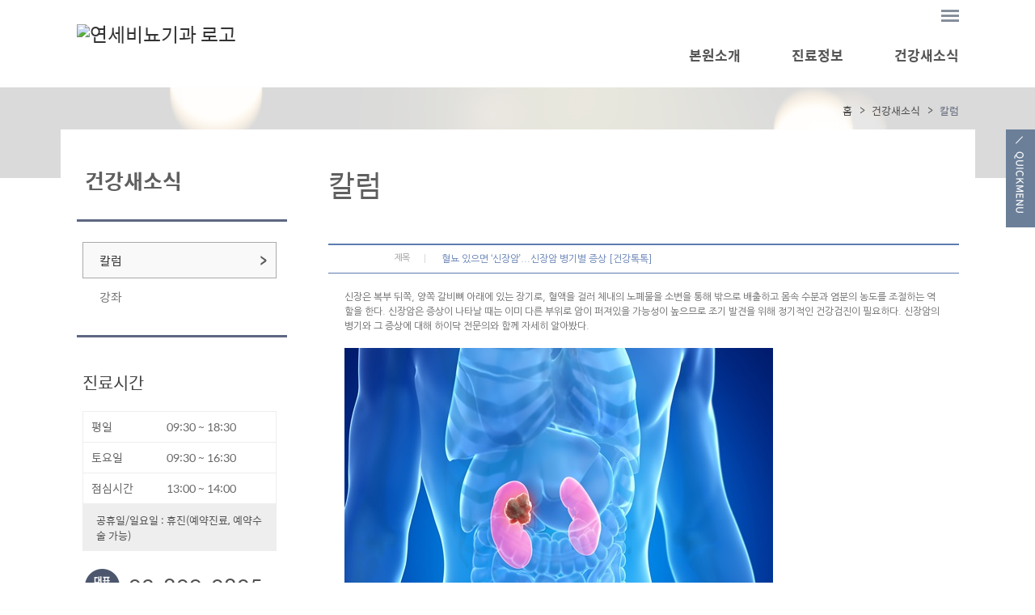

--- FILE ---
content_type: text/html;charset=utf-8
request_url: http://yonseihana.com/Module/News/News.asp?Mode=V&Srno=31738
body_size: 8125
content:
<!DOCTYPE html PUBLIC "-//W3C//DTD XHTML 1.0 Transitional//EN" "http://www.w3.org/TR/xhtml1/DTD/xhtml1-transitional.dtd">
<html xmlns="http://www.w3.org/1999/xhtml" lang="utf-8">
<head>
	
	<meta http-equiv="Content-Type" content="text/html; charset=utf-8" />
	<meta name="Copyright" content="copyright F3all  all rights reserved" />
	<meta http-equiv="X-UA-Compatible" content="IE=Edge" />
	<title>연세피부비뇨기과</title>
	<!-- 솔루션 -->
	<script type="text/javascript" src="/BasicJS/jquery.js"></script>
	<script type="text/javascript" src="/BasicJS/Default.js"></script>
	<script type="text/javascript" src="/BasicJS/FlashActivate.js"></script>
	<script type="text/javascript" src="/BasicJS/jquery.rolling.js"></script>
	<script type="text/javascript" src="/BasicJS/cufon-yui.js"></script>
	<script type="text/javascript" src="/BasicJS/NanumGothic_600.font.js"></script>
	<link rel="stylesheet" type="text/css" href="/Module/Css/hp_type1/module.css" />
	<link rel="stylesheet" type="text/css" href="/Module/Css/hp_type1/blue.css" />
	<!-- 스킨 -->
	<!--<script type="text/javascript" src="http://ajax.googleapis.com/ajax/libs/jquery/1.10.2/jquery.min.js"></script>
	<script type="text/javascript" src="http://cdnjs.cloudflare.com/ajax/libs/jquery-easing/1.3/jquery.easing.min.js"></script>-->
	<script type="text/javascript" src="/BasicJs/jquery.wmuSlider.js"></script>
	<script type="text/javascript" src="/Design/skin5004/Js/ui.js"></script>
	<link rel="stylesheet" type="text/css" href="/css/skin5004/wmuSlider.css" />
	<link rel="stylesheet" type="text/css" href="/css/skin5004/reset.css" />
	<link rel="stylesheet" type="text/css" href="/css/skin5004/style.css" />
	<link rel="stylesheet" type="text/css" href="/css/skin5004/layout_sub.css" />
	<link rel="stylesheet" type="text/css" href="/css/skin5004/color_blue.css" />
</head>
<!-- 작업자 : 진재남 / 작업일자 : 2016-08-19 -->
<body>

<!-- quick_menu -->
<div class="f5_quick">
	<a class="quick_menu_btn" title="Quick Menu">
		<img src="/images/skin5004/blue/quick_menu_btn.png" alt="Quick Menu">
	</a>
	<div class="quick_menu_panel">
	<h3><img src="/images/skin5004/quick_menu_tit.png" alt="Quick Menu"></h3>
	<a class="quick_menu_close" title="닫기"><img src="/images/skin5004/quick_menu_close.png" alt="Quick Menu"></a>

	<ul>

		<li><a href="/Module/Intro/AboutView.asp" >본원소개</a></li>

		<li><a href="/Module/CMS/CMS.asp?Srno=37621" >진료정보</a></li>

		<!-- <li><a href="#top">TOP</a></li> -->
	</ul>

	</div>
</div>


<script>
	$(function() {
		// Quick Menu
		$('a.quick_menu_btn').click(function() {
			$('.f5_quick').stop().animate({
				"right": "0"
			}, 300);
		});
		$('a.quick_menu_close').click(function() {
			$('.f5_quick').stop().animate({
				"right": "-510px"
			}, 300);
		});
	});
</script>

	<!-- wrap -->
	<div id="wrap">
		<!-- header -->
		<div class="header">


	<!-- head_bar_1 -->
	<div class="head_bar_1">
		<!-- head_quick -->
		<div class="head_quick">
			<!-- member -->
			<ul class="member">



				<li id="all_menu"><a href="#"><img src="/images/skin5004/blue/all_menu_btn.png" alt="전체 메뉴 보기" /></a></li>
			</ul>
			<!-- /member -->



				<!-- all_menu_gnb -->
				<div id="all_menu_gnb">
					<div id="all_gnb">
						<ul class="nav">


							<li>
								<ul class="list">
									<li class="nav_title"><span>본원소개</span></li>

									<li><a href="/Module/Intro/AboutView.asp" >인사말</a></li>

									<li><a href="/Module/CMS/CMS.asp?Srno=37629" >의료진소개</a></li>

									<li><a href="/Module/Intro/GuideView.asp" >진료안내</a></li>

									<li><a href="http://www.hira.or.kr/re/diag/getNpayNotiCsuiSvcFom.do?yadmSbstKey=LZsXAvzWYpyB8XfH" >비급여안내</a></li>

								</ul>
							</li>

							<li>
								<ul class="list">
									<li class="nav_title"><span>진료정보</span></li>

									<li><a href="/Module/CMS/CMS.asp?Srno=45791" >여드름관리</a></li>

									<li><a href="/Module/CMS/CMS.asp?Srno=45792" >미백관리</a></li>

									<li><a href="/Module/CMS/CMS.asp?Srno=37621" >조루</a></li>

									<li><a href="/Module/CMS/CMS.asp?Srno=37622" >음경확대</a></li>

									<li><a href="/Module/CMS/CMS.asp?Srno=37623" >전립선</a></li>

									<li><a href="/Module/CMS/CMS.asp?Srno=37624" >발기부전</a></li>

									<li><a href="/Module/CMS/CMS.asp?Srno=37625" >요실금</a></li>

									<li><a href="/Module/CMS/CMS.asp?Srno=37627" >음경이물질제거</a></li>

									<li><a href="/Module/CMS/CMS.asp?Srno=37631" >정관복원수술</a></li>

									<li><a href="/Module/CMS/CMS.asp?Srno=37632" >포경수술</a></li>

									<li><a href="/Module/CMS/CMS.asp?Srno=37633" >남성갱년기장애</a></li>

									<li><a href="/Module/CMS/CMS.asp?Srno=37634" >성병</a></li>

								</ul>
							</li>

							<li>
								<ul class="list">
									<li class="nav_title"><span>건강새소식</span></li>

									<li><a href="/Module/News/News.asp" >칼럼</a></li>

									<li><a href="/Module/News/Lecture.asp" >강좌</a></li>

								</ul>
							</li>

						</ul>

						<div class="close">
							<a href="#"><img src="/images/skin5004/blue/all_menu_close.png" alt="닫기" /></a>
						</div>
					</div>
				</div>
				<!-- /all_menu_gnb -->
			</div>
			<!-- /head_quick -->
		</div>
		<!-- /head_bar_1 -->

		<!-- head_bar_2 -->
		<div class="head_bar_2">
			<!-- head_cont -->
			<div class="head_cont">
				<!-- h1 -->
				<h1><a href='/index.asp'><img src='http://fileupload.drline.net/116/Logo/logo(0).JPG' alt='연세비뇨기과 로고' width='240' height='70' /></a></h1>
				<!-- /h1 -->

				<!-- nav -->
				<div class="nav">
					<ul class="gnb">


						<li style="padding-left:60px;" class="dropdown">
							<a href="/Module/Intro/AboutView.asp"  class="dropbtn"><span>본원소개</span></a>

							<div style="padding-left:700px;" class="dropdown-content">

								<a href="/Module/Intro/AboutView.asp" >인사말</a>

								<a href="/Module/CMS/CMS.asp?Srno=37629" >의료진소개</a>

								<a href="/Module/Intro/GuideView.asp" >진료안내</a>

								<a href="http://www.hira.or.kr/re/diag/getNpayNotiCsuiSvcFom.do?yadmSbstKey=LZsXAvzWYpyB8XfH" >비급여안내</a>

							</div>

						</li>

						<li style="padding-left:60px;" class="dropdown">
							<a href="/Module/CMS/CMS.asp?Srno=37621"  class="dropbtn"><span>진료정보</span></a>

							<div style="padding-left:1000px;" class="dropdown-content">

								<a href="/Module/CMS/CMS.asp?Srno=45791" >여드름관리</a>

								<a href="/Module/CMS/CMS.asp?Srno=45792" >미백관리</a>

								<a href="/Module/CMS/CMS.asp?Srno=37621" >조루</a>

								<a href="/Module/CMS/CMS.asp?Srno=37622" >음경확대</a>

								<a href="/Module/CMS/CMS.asp?Srno=37623" >전립선</a>

								<a href="/Module/CMS/CMS.asp?Srno=37624" >발기부전</a>

								<a href="/Module/CMS/CMS.asp?Srno=37625" >요실금</a>

								<a href="/Module/CMS/CMS.asp?Srno=37627" >음경이물질제거</a>

								<a href="/Module/CMS/CMS.asp?Srno=37631" >정관복원수술</a>

								<a href="/Module/CMS/CMS.asp?Srno=37632" >포경수술</a>

								<a href="/Module/CMS/CMS.asp?Srno=37633" >남성갱년기장애</a>

								<a href="/Module/CMS/CMS.asp?Srno=37634" >성병</a>

							</div>

						</li>

						<li style="padding-left:60px;" class="dropdown">
							<a href="/Module/News/News.asp"  class="dropbtn"><span>건강새소식</span></a>

							<div style="padding-left:1250px;" class="dropdown-content">

								<a href="/Module/News/News.asp" >칼럼</a>

								<a href="/Module/News/Lecture.asp" >강좌</a>

							</div>

						</li>

					</ul>
				</div>
				<!-- /nav -->
			</div>
			<!-- /head_cont -->
		</div>
		<!-- /head_bar_2 -->
	</div>
	<!-- /header -->
		<!-- contents -->
		<div class="contents">

			<!-- sub_visual -->
			<div class="sub_visual_area">
				<div class="sub_visual"></div>
			</div>
			<!-- sub_visual -->

			<!-- sub_container -->
			<div class="sub_container">

		<!-- sub_left -->
		<div id="sub_left">
			<h2>건강새소식</h2>
			<!-- snb -->
			<div class="snb">
				<ul>


					<li><a class='on' href="/Module/News/News.asp" >칼럼</a></li>

					<li><a  href="/Module/News/Lecture.asp" >강좌</a></li>

			</ul>
		</div>
		<!-- /snb -->




					<!-- sub_time -->
					<div class="sub_time">
						<h3>진료시간</h3>
						<ul>

							<li><span>평일</span> 09:30 ~ 18:30</li>

							<li><span>토요일</span> 09:30 ~ 16:30</li>

							<li><span>점심시간</span> 13:00 ~ 14:00</li>

						</ul>
						<p>공휴일/일요일 : 휴진(예약진료, 예약수술 가능)</p>
					</div>
					<!-- sub_time -->
					<!-- sub_call -->
					<div class="sub_call ">
						<p>02-809-0805</p>
					</div>
					<!-- /sub_call -->
					<!-- sub_call -->
					<div class="sub_sm_call ">
						<p><!-- Tel. 02-550-8703 -->Tel. 02-809-0806</p>
						<p><!-- Fax. 02-550-8703 -->Fax. 02-806-9686~7</p>
					</div>
					<!-- /sub_call -->
				</div>
				<!-- /sub_left -->

		<!-- sub_contents -->
		<div id="sub_contents">
			<!-- sub_head -->
			<div class="sub_head">
				<h3><span>칼럼</span></h2>
				<ul>
					<li>홈</li>
					<li>건강새소식</li>
					<li class="current"><em>칼럼</em></li>
				</ul>
			</div>
			<!-- /sub_head -->

			<!-- sub_con_section -->
			<div class="sub_con_area">


			
					
<script type="text/javascript">
<!--
	$(document).ready(
		function(){
			if($(".menu3_tab .on").size() == 0){
				$(".menu3_tab ul > li:eq(0) a").addClass("on");
			}
		}
	);
//-->
</script>

<div class="Module">
	<div class="view">
		<div class="view_box">
			<h4 class="view_tt"><span class="section00">제목</span><p class="view_text_title">혈뇨 있으면 ‘신장암’...신장암 병기별 증상 [건강톡톡]</p></h4>
		</div>
		<div class="view_cont">
			신장은 복부 뒤쪽, 양쪽 갈비뼈 아래에 있는 장기로, 혈액을 걸러 체내의 노폐물을 소변을 통해 밖으로 배출하고 몸속 수분과 염분의 농도를 조절하는 역할을 한다. 신장암은 증상이 나타날 때는 이미 다른 부위로 암이 퍼져있을 가능성이 높으므로 조기 발견을 위해 정기적인 건강검진이 필요하다. 신장암의 병기와 그 증상에 대해 하이닥 전문의와 함께 자세히 알아봤다.<br /><br /><img src="https://src.hidoc.co.kr/image/lib/2024/1/7/1704607532413_0.jpg" alt="신장에 발생하는 악성종양을 신장암이라고 한다ㅣ출처: 클립아트코리아"><b>Q. 신장암 진단법은</b>신장암의 진단은 복부CT를 통해 시행합니다. 조영 증상을 보이는 명확한 고형종물이 신장 내에서 확인되거나 복잡한 모양을 보이는 낭종은 신장의 악성종양일 가능성이 대단히 높습니다. 매끈하고 단순한 신장낭종은 단순 낭종으로서 악성종양으로 분류되지 않는데, 낭종이라 하더라도 벽이 두껍거나 불규칙하고 격막이 있으며 조영 증상을 보이는 경우에는 신장암에 준하여 치료를 시행하게 됩니다.- 하이닥 비뇨의학과 상담의사 이우승 원장 (유로진비뇨기과 원주점)<b>Q. 초음파 검사로는 진단이 어려운가</b>초음파 검사는 종양의 크기가 1cm 정도 이상일 때야 발견이 됩니다. CT검사로는 종양이 0.5cm일때부터 발견할 수 있습니다.- 하이닥 비뇨의학과 상담의사 배범철 원장 (아미비뇨기과의원)<b>Q. 신장암 병기를 구분하는 기준은</b>신장암은 크기가 7cm 이하이고 주위 장기로 전이가 없다면 1기입니다. 7cm 이상이면 주위 림프절 등 침범 여부에 따라 2기, 3기, 4기로 결정이 됩니다. 신장 내에 국한된 7cm 이상의 종양은 2기, 주요 정맥이나 신장 주위 조직을 침범했으나 신장 주위 근막은 넘지 않은 경우, 또는 신장 주위 림프절 전이가 있는 경우는 3기, 신장 주위 근막을 넘어 다른 장기로 전이된 경우는 4기로 분류합니다.- 하이닥 내과 상담의사 김정호 원장 (포항성모병원)<b>Q. 신장암의 병기별 증상은</b>신장암은 다른 암과 마찬가지로 병기별로 증상이 다르다. 신장암 초기(1~2기)에는 대체로 암의 크기가 작기 때문에 무증상인 경우가 많습니다. 신장암이 3~4기로 진행되어 다른 장기로 전이되면 신장암의 3대 증상으로 알려진 옆구리 통증, 혈뇨, 옆구리 또는 등에서 만져지는 덩어리 등이 나타나기 시작합니다.- 하이닥 내과 상담의사 김정호 원장 (포항성모병원)<b>Q. 혈뇨가 있으면 무조건 신장암인 걸까</b>혈뇨가 있다고 하여 다 신장암인 것은 아닙니다. 혈뇨의 원인은 매우 다양합니다. 가장 흔한 원인은 다음과 같습니다.요로감염 : 방광염, 신우신염, 요도염 등결석 : 신장 결석, 방광 결석, 요도 결석 등신장질환 : 신장염, 신장결핵, 신장암 등방광질환 : 방광염, 방광결핵, 방광암 등전립선질환 : 전립선염, 전립선암 등혈관질환 : 혈우병, 혈소판 감소증, 동맥류 등혈뇨가 심하거나 다른 증상이 동반된다면, 즉시 병원을 방문하여 진료를 받아보는 것이 중요합니다.- 하이닥 외과 상담의사 이이호 과장 (창원파티마병원)<b>Q. 병기별 치료하는 방법은</b>신장암을 포함해 모든 암은 병기가 가장 중요합니다. 따라서 정확한 검사를 통해 병기를 확인하고 치료방법을 결정해야 합니다. 1~2기 신장암은 신장적출술 시행 후 대부분 완치가 가능합니다. 신장암은 수술적 조치로 한쪽 신장을 제거하면 나머지 한 개의 신장으로 살아가는데 큰 무리는 없습니다. 암은 몇 기에 속하느냐에 따라 예후가 다른데, 신장암 1기는 수술 후 거의 완치가 되는 병입니다. 2기 역시 5년 생존율이 85%나 되는 완치율이 높은 암입니다. 그러나 4기라면 수술적 조치는 힘들며 항암치료 및 다른 치료가 필요합니다. 또한, 매년 정기적으로 신장 부위를 추적 관찰하여 완치가 되었는지 확인하는 것이 가장 중요합니다. 결론적으로 병기에 따라 치료 및 예후가 완전히 달라지므로 검사를 통해 병기가 정확히 무엇인지 알아야 합니다.- 하이닥 내과 상담의사 김정호 원장 (포항성모병원)* 이 기사는 하이닥 전문가의 답변을 재구성했습니다.도움말 = 하이닥 상담의사 이우승 원장(유로진비뇨기과 원주점 비뇨의하고가 전문의), 하이닥 상담의사 배범철 원장(아미비뇨기과의원 비뇨의학과 전문의), 하이닥 상담의사 김정호 원장(포항성모병원 내과 전문의), 하이닥 상담의사 이이호 과장(창원파티마병원 외과 전문의)<br /><br />
		</div>
	</div>
	<div class="btn_area">
		<div class="btn_left">
			<a href="/Module/News/News.asp?MODE=L" class="btn_list">목록</a>
		</div>
		<div class="btn_right">
			&nbsp;
			&nbsp;
			&nbsp;
		</div>
	</div>
</div>
<div class="Module">
	<div class="view_box">
		<div class="v_pre">
			<span class="section00"><img src="/Module/images/common/bbs_next.gif" alt="이전" class="vm" /> 다음글</span>
			<a href='/Module/News/News.asp?MODE=V&SRNO=31778'>항문질환 예방에 좋은 좌욕…‘이것’까지 좋아지게 한다고</a><br />
		</div>

		<div class="v_next">
			<span class="section00"><img src="/Module/images/common/bbs_pre.gif" alt="다음" class="vm" /> 이전글</span>
			<a href='/Module/News/News.asp?MODE=V&SRNO=31721'>추울수록 시원하지 않고 답답해지는 오줌발…원인은 ‘이것’ [건강톡톡]</a><br />
		</div>
	</div>
</div>
					</div>
					<!-- /sub_con_section -->
				</div>
				<!-- /sub_contents -->
			</div>
			<!-- /sub_container -->
		</div>
		<!-- /contents -->


<script type="text/javascript">
//개인정보처리방침
function OpenMemberPrivate() {
	window.open("/Module/Member/PrivatePopUp.asp", "MemberPrivate", "toolbar=0, left=100, top=50, location=0, directories=0, status=0, menubar=0, scrollbars=1, resizable=0, copyhistory=0, width=600 ,height=600");
}
</script>

		<!-- /footer -->
		<div class="footer">
			<!-- foot_cont -->
			<div class="foot_cont">
				<!-- copyright -->
				<div class="copyright">
					<ul>
						<li><a href="javascript:;" onclick="OpenMemberPrivate();">개인정보처리방침</a></li>
						<li><a href="#">이용약관</a></li>
						<li><a href="/Module/Intro/Sitemap.asp">사이트맵</a></li>
					</ul>
					<address>
						서울 금천구 시흥대로 232 (시흥동) 2층 &nbsp;연세비뇨기과<br/>TEL.02-809-0805&nbsp;FAX.02-806-9686~7&nbsp;&nbsp;
					</address>
				</div>
				<!-- /copyright -->


				<!-- banner -->
				<div class="banner">
					<ul>
						<li><div id="rolling2"></div></li>
						<li><div id="rolling1"></div></li>
					</ul>
				</div>
				<!-- /banner -->


			</div>
			<!-- /foot_cont -->
		</div>
		<!-- /footer -->

<script>
  (function(i,s,o,g,r,a,m){i['GoogleAnalyticsObject']=r;i[r]=i[r]||function(){
  (i[r].q=i[r].q||[]).push(arguments)},i[r].l=1*new Date();a=s.createElement(o),
  m=s.getElementsByTagName(o)[0];a.async=1;a.src=g;m.parentNode.insertBefore(a,m)
  })(window,document,'script','//www.google-analytics.com/analytics.js','ga');

  ga('create', 'UA-53999750-12', 'auto');
  ga('send', 'pageview');

</script>
	</div>
	<!-- /wrap -->
</body>
</html>
<script language="javascript" src="http://lib.drline.net/js/MCircleHomepageInit.js"></script>
<script language="javascript">
	var hospiCd = '116';
	var hpType = 'FLEXIBLE'; /*EDT=EDT,HEALTHCARE=헬스케어,SEMI=중소병원,FLEXIBLE=플렉서블3,S3=S3,SPECIAL=개별,MOBILE=모바일,ADMIN=관리자*/
	var memberID = '';
	var isAdmin = 'False';
	McircleHomepageCommon(hospiCd, hpType, memberID, isAdmin);

	/*비밀번호 변경 3개월초과자 팝업 알림*/
	if(InnerGetCookie('SITECMD') == 'PWD_UPDATE_NOTI')
	{
		var url = 'http://lib.drline.net/popup/PwdUpdateNoti.asp?hospiCd=' + hospiCd + '&hpType=' + hpType +'&domain='+escape(document.domain);
		McircleCrossPOP(url, 'POPPwdUpdateNoti', '비밀번호 변경', 600, 536, 30, 30);
		InnerSetCookie('SITECMD', '', 1); // 비밀번호 변경 알림 Clear
	}
</script>


<!------------------------------------------------------------------------------------------------------>
<!---------------------------------------- 공통 스크립트------------------------------------------------>
<!------------------------------------------------------------------------------------------------------>


<script language="javascript" src="http://lib.drline.net/js/MCircleHomepageInit.js"></script>
<script language="javascript">
	var hospiCd = '116';
	var hpType = 'FLEXIBLE'; /*EDT=EDT,HEALTHCARE=헬스케어,SEMI=중소병원,FLEXIBLE=플렉서블3,S3=S3,SPECIAL=개별,MOBILE=모바일,ADMIN=관리자*/
	var memberID = '';
	var isAdmin = 'False';
	McircleHomepageCommon(hospiCd, hpType, memberID, isAdmin);

	/*비밀번호 변경 3개월초과자 팝업 알림*/
	if(InnerGetCookie('SITECMD') == 'PWD_UPDATE_NOTI')
	{
		var url = 'http://lib.drline.net/popup/PwdUpdateNoti.asp?hospiCd=' + hospiCd + '&hpType=' + hpType +'&domain='+escape(document.domain);
		McircleCrossPOP(url, 'POPPwdUpdateNoti', '비밀번호 변경', 600, 536, 30, 30);
		InnerSetCookie('SITECMD', '', 1); // 비밀번호 변경 알림 Clear
	}
</script>


<!------------------------------------------------------------------------------------------------------>
<!---------------------------------------- 공통 스크립트------------------------------------------------>
<!------------------------------------------------------------------------------------------------------>



--- FILE ---
content_type: text/plain
request_url: https://www.google-analytics.com/j/collect?v=1&_v=j102&a=279556064&t=pageview&_s=1&dl=http%3A%2F%2Fyonseihana.com%2FModule%2FNews%2FNews.asp%3FMode%3DV%26Srno%3D31738&ul=en-us%40posix&dt=%EC%97%B0%EC%84%B8%ED%94%BC%EB%B6%80%EB%B9%84%EB%87%A8%EA%B8%B0%EA%B3%BC&sr=1280x720&vp=1280x720&_u=IEBAAEABAAAAACAAI~&jid=2043644630&gjid=1697797144&cid=1746050302.1769083773&tid=UA-53999750-12&_gid=145252060.1769083773&_r=1&_slc=1&z=737417272
body_size: -285
content:
2,cG-FEE2ZCE830

--- FILE ---
content_type: application/x-javascript
request_url: http://yonseihana.com/BasicJS/jquery.js
body_size: 92953
content:
/*!
 * jQuery JavaScript Library v1.6.4
 * http://jquery.com/
 *
 * Copyright 2011, John Resig
 * Dual licensed under the MIT or GPL Version 2 licenses.
 * http://jquery.org/license
 *
 * Includes Sizzle.js
 * http://sizzlejs.com/
 * Copyright 2011, The Dojo Foundation
 * Released under the MIT, BSD, and GPL Licenses.
 *
 * Date: Mon Sep 12 18:54:48 2011 -0400
 */
(function( window, undefined ) {

// Use the correct document accordingly with window argument (sandbox)
var document = window.document,
	navigator = window.navigator,
	location = window.location;
var jQuery = (function() {

// Define a local copy of jQuery
var jQuery = function( selector, context ) {
		// The jQuery object is actually just the init constructor 'enhanced'
		return new jQuery.fn.init( selector, context, rootjQuery );
	},

	// Map over jQuery in case of overwrite
	_jQuery = window.jQuery,

	// Map over the $ in case of overwrite
	_$ = window.$,

	// A central reference to the root jQuery(document)
	rootjQuery,

	// A simple way to check for HTML strings or ID strings
	// Prioritize #id over <tag> to avoid XSS via location.hash (#9521)
	quickExpr = /^(?:[^#<]*(<[\w\W]+>)[^>]*$|#([\w\-]*)$)/,

	// Check if a string has a non-whitespace character in it
	rnotwhite = /\S/,

	// Used for trimming whitespace
	trimLeft = /^\s+/,
	trimRight = /\s+$/,

	// Check for digits
	rdigit = /\d/,

	// Match a standalone tag
	rsingleTag = /^<(\w+)\s*\/?>(?:<\/\1>)?$/,

	// JSON RegExp
	rvalidchars = /^[\],:{}\s]*$/,
	rvalidescape = /\\(?:["\\\/bfnrt]|u[0-9a-fA-F]{4})/g,
	rvalidtokens = /"[^"\\\n\r]*"|true|false|null|-?\d+(?:\.\d*)?(?:[eE][+\-]?\d+)?/g,
	rvalidbraces = /(?:^|:|,)(?:\s*\[)+/g,

	// Useragent RegExp
	rwebkit = /(webkit)[ \/]([\w.]+)/,
	ropera = /(opera)(?:.*version)?[ \/]([\w.]+)/,
	rmsie = /(msie) ([\w.]+)/,
	rmozilla = /(mozilla)(?:.*? rv:([\w.]+))?/,

	// Matches dashed string for camelizing
	rdashAlpha = /-([a-z]|[0-9])/ig,
	rmsPrefix = /^-ms-/,

	// Used by jQuery.camelCase as callback to replace()
	fcamelCase = function( all, letter ) {
		return ( letter + "" ).toUpperCase();
	},

	// Keep a UserAgent string for use with jQuery.browser
	userAgent = navigator.userAgent,

	// For matching the engine and version of the browser
	browserMatch,

	// The deferred used on DOM ready
	readyList,

	// The ready event handler
	DOMContentLoaded,

	// Save a reference to some core methods
	toString = Object.prototype.toString,
	hasOwn = Object.prototype.hasOwnProperty,
	push = Array.prototype.push,
	slice = Array.prototype.slice,
	trim = String.prototype.trim,
	indexOf = Array.prototype.indexOf,

	// [[Class]] -> type pairs
	class2type = {};

jQuery.fn = jQuery.prototype = {
	constructor: jQuery,
	init: function( selector, context, rootjQuery ) {
		var match, elem, ret, doc;

		// Handle $(""), $(null), or $(undefined)
		if ( !selector ) {
			return this;
		}

		// Handle $(DOMElement)
		if ( selector.nodeType ) {
			this.context = this[0] = selector;
			this.length = 1;
			return this;
		}

		// The body element only exists once, optimize finding it
		if ( selector === "body" && !context && document.body ) {
			this.context = document;
			this[0] = document.body;
			this.selector = selector;
			this.length = 1;
			return this;
		}

		// Handle HTML strings
		if ( typeof selector === "string" ) {
			// Are we dealing with HTML string or an ID?
			if ( selector.charAt(0) === "<" && selector.charAt( selector.length - 1 ) === ">" && selector.length >= 3 ) {
				// Assume that strings that start and end with <> are HTML and skip the regex check
				match = [ null, selector, null ];

			} else {
				match = quickExpr.exec( selector );
			}

			// Verify a match, and that no context was specified for #id
			if ( match && (match[1] || !context) ) {

				// HANDLE: $(html) -> $(array)
				if ( match[1] ) {
					context = context instanceof jQuery ? context[0] : context;
					doc = (context ? context.ownerDocument || context : document);

					// If a single string is passed in and it's a single tag
					// just do a createElement and skip the rest
					ret = rsingleTag.exec( selector );

					if ( ret ) {
						if ( jQuery.isPlainObject( context ) ) {
							selector = [ document.createElement( ret[1] ) ];
							jQuery.fn.attr.call( selector, context, true );

						} else {
							selector = [ doc.createElement( ret[1] ) ];
						}

					} else {
						ret = jQuery.buildFragment( [ match[1] ], [ doc ] );
						selector = (ret.cacheable ? jQuery.clone(ret.fragment) : ret.fragment).childNodes;
					}

					return jQuery.merge( this, selector );

				// HANDLE: $("#id")
				} else {
					elem = document.getElementById( match[2] );

					// Check parentNode to catch when Blackberry 4.6 returns
					// nodes that are no longer in the document #6963
					if ( elem && elem.parentNode ) {
						// Handle the case where IE and Opera return items
						// by name instead of ID
						if ( elem.id !== match[2] ) {
							return rootjQuery.find( selector );
						}

						// Otherwise, we inject the element directly into the jQuery object
						this.length = 1;
						this[0] = elem;
					}

					this.context = document;
					this.selector = selector;
					return this;
				}

			// HANDLE: $(expr, $(...))
			} else if ( !context || context.jquery ) {
				return (context || rootjQuery).find( selector );

			// HANDLE: $(expr, context)
			// (which is just equivalent to: $(context).find(expr)
			} else {
				return this.constructor( context ).find( selector );
			}

		// HANDLE: $(function)
		// Shortcut for document ready
		} else if ( jQuery.isFunction( selector ) ) {
			return rootjQuery.ready( selector );
		}

		if (selector.selector !== undefined) {
			this.selector = selector.selector;
			this.context = selector.context;
		}

		return jQuery.makeArray( selector, this );
	},

	// Start with an empty selector
	selector: "",

	// The current version of jQuery being used
	jquery: "1.6.4",

	// The default length of a jQuery object is 0
	length: 0,

	// The number of elements contained in the matched element set
	size: function() {
		return this.length;
	},

	toArray: function() {
		return slice.call( this, 0 );
	},

	// Get the Nth element in the matched element set OR
	// Get the whole matched element set as a clean array
	get: function( num ) {
		return num == null ?

			// Return a 'clean' array
			this.toArray() :

			// Return just the object
			( num < 0 ? this[ this.length + num ] : this[ num ] );
	},

	// Take an array of elements and push it onto the stack
	// (returning the new matched element set)
	pushStack: function( elems, name, selector ) {
		// Build a new jQuery matched element set
		var ret = this.constructor();

		if ( jQuery.isArray( elems ) ) {
			push.apply( ret, elems );

		} else {
			jQuery.merge( ret, elems );
		}

		// Add the old object onto the stack (as a reference)
		ret.prevObject = this;

		ret.context = this.context;

		if ( name === "find" ) {
			ret.selector = this.selector + (this.selector ? " " : "") + selector;
		} else if ( name ) {
			ret.selector = this.selector + "." + name + "(" + selector + ")";
		}

		// Return the newly-formed element set
		return ret;
	},

	// Execute a callback for every element in the matched set.
	// (You can seed the arguments with an array of args, but this is
	// only used internally.)
	each: function( callback, args ) {
		return jQuery.each( this, callback, args );
	},

	ready: function( fn ) {
		// Attach the listeners
		jQuery.bindReady();

		// Add the callback
		readyList.done( fn );

		return this;
	},

	eq: function( i ) {
		return i === -1 ?
			this.slice( i ) :
			this.slice( i, +i + 1 );
	},

	first: function() {
		return this.eq( 0 );
	},

	last: function() {
		return this.eq( -1 );
	},

	slice: function() {
		return this.pushStack( slice.apply( this, arguments ),
			"slice", slice.call(arguments).join(",") );
	},

	map: function( callback ) {
		return this.pushStack( jQuery.map(this, function( elem, i ) {
			return callback.call( elem, i, elem );
		}));
	},

	end: function() {
		return this.prevObject || this.constructor(null);
	},

	// For internal use only.
	// Behaves like an Array's method, not like a jQuery method.
	push: push,
	sort: [].sort,
	splice: [].splice
};

// Give the init function the jQuery prototype for later instantiation
jQuery.fn.init.prototype = jQuery.fn;

jQuery.extend = jQuery.fn.extend = function() {
	var options, name, src, copy, copyIsArray, clone,
		target = arguments[0] || {},
		i = 1,
		length = arguments.length,
		deep = false;

	// Handle a deep copy situation
	if ( typeof target === "boolean" ) {
		deep = target;
		target = arguments[1] || {};
		// skip the boolean and the target
		i = 2;
	}

	// Handle case when target is a string or something (possible in deep copy)
	if ( typeof target !== "object" && !jQuery.isFunction(target) ) {
		target = {};
	}

	// extend jQuery itself if only one argument is passed
	if ( length === i ) {
		target = this;
		--i;
	}

	for ( ; i < length; i++ ) {
		// Only deal with non-null/undefined values
		if ( (options = arguments[ i ]) != null ) {
			// Extend the base object
			for ( name in options ) {
				src = target[ name ];
				copy = options[ name ];

				// Prevent never-ending loop
				if ( target === copy ) {
					continue;
				}

				// Recurse if we're merging plain objects or arrays
				if ( deep && copy && ( jQuery.isPlainObject(copy) || (copyIsArray = jQuery.isArray(copy)) ) ) {
					if ( copyIsArray ) {
						copyIsArray = false;
						clone = src && jQuery.isArray(src) ? src : [];

					} else {
						clone = src && jQuery.isPlainObject(src) ? src : {};
					}

					// Never move original objects, clone them
					target[ name ] = jQuery.extend( deep, clone, copy );

				// Don't bring in undefined values
				} else if ( copy !== undefined ) {
					target[ name ] = copy;
				}
			}
		}
	}

	// Return the modified object
	return target;
};

jQuery.extend({
	noConflict: function( deep ) {
		if ( window.$ === jQuery ) {
			window.$ = _$;
		}

		if ( deep && window.jQuery === jQuery ) {
			window.jQuery = _jQuery;
		}

		return jQuery;
	},

	// Is the DOM ready to be used? Set to true once it occurs.
	isReady: false,

	// A counter to track how many items to wait for before
	// the ready event fires. See #6781
	readyWait: 1,

	// Hold (or release) the ready event
	holdReady: function( hold ) {
		if ( hold ) {
			jQuery.readyWait++;
		} else {
			jQuery.ready( true );
		}
	},

	// Handle when the DOM is ready
	ready: function( wait ) {
		// Either a released hold or an DOMready/load event and not yet ready
		if ( (wait === true && !--jQuery.readyWait) || (wait !== true && !jQuery.isReady) ) {
			// Make sure body exists, at least, in case IE gets a little overzealous (ticket #5443).
			if ( !document.body ) {
				return setTimeout( jQuery.ready, 1 );
			}

			// Remember that the DOM is ready
			jQuery.isReady = true;

			// If a normal DOM Ready event fired, decrement, and wait if need be
			if ( wait !== true && --jQuery.readyWait > 0 ) {
				return;
			}

			// If there are functions bound, to execute
			readyList.resolveWith( document, [ jQuery ] );

			// Trigger any bound ready events
			if ( jQuery.fn.trigger ) {
				jQuery( document ).trigger( "ready" ).unbind( "ready" );
			}
		}
	},

	bindReady: function() {
		if ( readyList ) {
			return;
		}

		readyList = jQuery._Deferred();

		// Catch cases where $(document).ready() is called after the
		// browser event has already occurred.
		if ( document.readyState === "complete" ) {
			// Handle it asynchronously to allow scripts the opportunity to delay ready
			return setTimeout( jQuery.ready, 1 );
		}

		// Mozilla, Opera and webkit nightlies currently support this event
		if ( document.addEventListener ) {
			// Use the handy event callback
			document.addEventListener( "DOMContentLoaded", DOMContentLoaded, false );

			// A fallback to window.onload, that will always work
			window.addEventListener( "load", jQuery.ready, false );

		// If IE event model is used
		} else if ( document.attachEvent ) {
			// ensure firing before onload,
			// maybe late but safe also for iframes
			document.attachEvent( "onreadystatechange", DOMContentLoaded );

			// A fallback to window.onload, that will always work
			window.attachEvent( "onload", jQuery.ready );

			// If IE and not a frame
			// continually check to see if the document is ready
			var toplevel = false;

			try {
				toplevel = window.frameElement == null;
			} catch(e) {}

			if ( document.documentElement.doScroll && toplevel ) {
				doScrollCheck();
			}
		}
	},

	// See test/unit/core.js for details concerning isFunction.
	// Since version 1.3, DOM methods and functions like alert
	// aren't supported. They return false on IE (#2968).
	isFunction: function( obj ) {
		return jQuery.type(obj) === "function";
	},

	isArray: Array.isArray || function( obj ) {
		return jQuery.type(obj) === "array";
	},

	// A crude way of determining if an object is a window
	isWindow: function( obj ) {
		return obj && typeof obj === "object" && "setInterval" in obj;
	},

	isNaN: function( obj ) {
		return obj == null || !rdigit.test( obj ) || isNaN( obj );
	},

	type: function( obj ) {
		return obj == null ?
			String( obj ) :
			class2type[ toString.call(obj) ] || "object";
	},

	isPlainObject: function( obj ) {
		// Must be an Object.
		// Because of IE, we also have to check the presence of the constructor property.
		// Make sure that DOM nodes and window objects don't pass through, as well
		if ( !obj || jQuery.type(obj) !== "object" || obj.nodeType || jQuery.isWindow( obj ) ) {
			return false;
		}

		try {
			// Not own constructor property must be Object
			if ( obj.constructor &&
				!hasOwn.call(obj, "constructor") &&
				!hasOwn.call(obj.constructor.prototype, "isPrototypeOf") ) {
				return false;
			}
		} catch ( e ) {
			// IE8,9 Will throw exceptions on certain host objects #9897
			return false;
		}

		// Own properties are enumerated firstly, so to speed up,
		// if last one is own, then all properties are own.

		var key;
		for ( key in obj ) {}

		return key === undefined || hasOwn.call( obj, key );
	},

	isEmptyObject: function( obj ) {
		for ( var name in obj ) {
			return false;
		}
		return true;
	},

	error: function( msg ) {
		throw msg;
	},

	parseJSON: function( data ) {
		if ( typeof data !== "string" || !data ) {
			return null;
		}

		// Make sure leading/trailing whitespace is removed (IE can't handle it)
		data = jQuery.trim( data );

		// Attempt to parse using the native JSON parser first
		if ( window.JSON && window.JSON.parse ) {
			return window.JSON.parse( data );
		}

		// Make sure the incoming data is actual JSON
		// Logic borrowed from http://json.org/json2.js
		if ( rvalidchars.test( data.replace( rvalidescape, "@" )
			.replace( rvalidtokens, "]" )
			.replace( rvalidbraces, "")) ) {

			return (new Function( "return " + data ))();

		}
		jQuery.error( "Invalid JSON: " + data );
	},

	// Cross-browser xml parsing
	parseXML: function( data ) {
		var xml, tmp;
		try {
			if ( window.DOMParser ) { // Standard
				tmp = new DOMParser();
				xml = tmp.parseFromString( data , "text/xml" );
			} else { // IE
				xml = new ActiveXObject( "Microsoft.XMLDOM" );
				xml.async = "false";
				xml.loadXML( data );
			}
		} catch( e ) {
			xml = undefined;
		}
		if ( !xml || !xml.documentElement || xml.getElementsByTagName( "parsererror" ).length ) {
			jQuery.error( "Invalid XML: " + data );
		}
		return xml;
	},

	noop: function() {},

	// Evaluates a script in a global context
	// Workarounds based on findings by Jim Driscoll
	// http://weblogs.java.net/blog/driscoll/archive/2009/09/08/eval-javascript-global-context
	globalEval: function( data ) {
		if ( data && rnotwhite.test( data ) ) {
			// We use execScript on Internet Explorer
			// We use an anonymous function so that context is window
			// rather than jQuery in Firefox
			( window.execScript || function( data ) {
				window[ "eval" ].call( window, data );
			} )( data );
		}
	},

	// Convert dashed to camelCase; used by the css and data modules
	// Microsoft forgot to hump their vendor prefix (#9572)
	camelCase: function( string ) {
		return string.replace( rmsPrefix, "ms-" ).replace( rdashAlpha, fcamelCase );
	},

	nodeName: function( elem, name ) {
		return elem.nodeName && elem.nodeName.toUpperCase() === name.toUpperCase();
	},

	// args is for internal usage only
	each: function( object, callback, args ) {
		var name, i = 0,
			length = object.length,
			isObj = length === undefined || jQuery.isFunction( object );

		if ( args ) {
			if ( isObj ) {
				for ( name in object ) {
					if ( callback.apply( object[ name ], args ) === false ) {
						break;
					}
				}
			} else {
				for ( ; i < length; ) {
					if ( callback.apply( object[ i++ ], args ) === false ) {
						break;
					}
				}
			}

		// A special, fast, case for the most common use of each
		} else {
			if ( isObj ) {
				for ( name in object ) {
					if ( callback.call( object[ name ], name, object[ name ] ) === false ) {
						break;
					}
				}
			} else {
				for ( ; i < length; ) {
					if ( callback.call( object[ i ], i, object[ i++ ] ) === false ) {
						break;
					}
				}
			}
		}

		return object;
	},

	// Use native String.trim function wherever possible
	trim: trim ?
		function( text ) {
			return text == null ?
				"" :
				trim.call( text );
		} :

		// Otherwise use our own trimming functionality
		function( text ) {
			return text == null ?
				"" :
				text.toString().replace( trimLeft, "" ).replace( trimRight, "" );
		},

	// results is for internal usage only
	makeArray: function( array, results ) {
		var ret = results || [];

		if ( array != null ) {
			// The window, strings (and functions) also have 'length'
			// The extra typeof function check is to prevent crashes
			// in Safari 2 (See: #3039)
			// Tweaked logic slightly to handle Blackberry 4.7 RegExp issues #6930
			var type = jQuery.type( array );

			if ( array.length == null || type === "string" || type === "function" || type === "regexp" || jQuery.isWindow( array ) ) {
				push.call( ret, array );
			} else {
				jQuery.merge( ret, array );
			}
		}

		return ret;
	},

	inArray: function( elem, array ) {
		if ( !array ) {
			return -1;
		}

		if ( indexOf ) {
			return indexOf.call( array, elem );
		}

		for ( var i = 0, length = array.length; i < length; i++ ) {
			if ( array[ i ] === elem ) {
				return i;
			}
		}

		return -1;
	},

	merge: function( first, second ) {
		var i = first.length,
			j = 0;

		if ( typeof second.length === "number" ) {
			for ( var l = second.length; j < l; j++ ) {
				first[ i++ ] = second[ j ];
			}

		} else {
			while ( second[j] !== undefined ) {
				first[ i++ ] = second[ j++ ];
			}
		}

		first.length = i;

		return first;
	},

	grep: function( elems, callback, inv ) {
		var ret = [], retVal;
		inv = !!inv;

		// Go through the array, only saving the items
		// that pass the validator function
		for ( var i = 0, length = elems.length; i < length; i++ ) {
			retVal = !!callback( elems[ i ], i );
			if ( inv !== retVal ) {
				ret.push( elems[ i ] );
			}
		}

		return ret;
	},

	// arg is for internal usage only
	map: function( elems, callback, arg ) {
		var value, key, ret = [],
			i = 0,
			length = elems.length,
			// jquery objects are treated as arrays
			isArray = elems instanceof jQuery || length !== undefined && typeof length === "number" && ( ( length > 0 && elems[ 0 ] && elems[ length -1 ] ) || length === 0 || jQuery.isArray( elems ) ) ;

		// Go through the array, translating each of the items to their
		if ( isArray ) {
			for ( ; i < length; i++ ) {
				value = callback( elems[ i ], i, arg );

				if ( value != null ) {
					ret[ ret.length ] = value;
				}
			}

		// Go through every key on the object,
		} else {
			for ( key in elems ) {
				value = callback( elems[ key ], key, arg );

				if ( value != null ) {
					ret[ ret.length ] = value;
				}
			}
		}

		// Flatten any nested arrays
		return ret.concat.apply( [], ret );
	},

	// A global GUID counter for objects
	guid: 1,

	// Bind a function to a context, optionally partially applying any
	// arguments.
	proxy: function( fn, context ) {
		if ( typeof context === "string" ) {
			var tmp = fn[ context ];
			context = fn;
			fn = tmp;
		}

		// Quick check to determine if target is callable, in the spec
		// this throws a TypeError, but we will just return undefined.
		if ( !jQuery.isFunction( fn ) ) {
			return undefined;
		}

		// Simulated bind
		var args = slice.call( arguments, 2 ),
			proxy = function() {
				return fn.apply( context, args.concat( slice.call( arguments ) ) );
			};

		// Set the guid of unique handler to the same of original handler, so it can be removed
		proxy.guid = fn.guid = fn.guid || proxy.guid || jQuery.guid++;

		return proxy;
	},

	// Mutifunctional method to get and set values to a collection
	// The value/s can optionally be executed if it's a function
	access: function( elems, key, value, exec, fn, pass ) {
		var length = elems.length;

		// Setting many attributes
		if ( typeof key === "object" ) {
			for ( var k in key ) {
				jQuery.access( elems, k, key[k], exec, fn, value );
			}
			return elems;
		}

		// Setting one attribute
		if ( value !== undefined ) {
			// Optionally, function values get executed if exec is true
			exec = !pass && exec && jQuery.isFunction(value);

			for ( var i = 0; i < length; i++ ) {
				fn( elems[i], key, exec ? value.call( elems[i], i, fn( elems[i], key ) ) : value, pass );
			}

			return elems;
		}

		// Getting an attribute
		return length ? fn( elems[0], key ) : undefined;
	},

	now: function() {
		return (new Date()).getTime();
	},

	// Use of jQuery.browser is frowned upon.
	// More details: http://docs.jquery.com/Utilities/jQuery.browser
	uaMatch: function( ua ) {
		ua = ua.toLowerCase();

		var match = rwebkit.exec( ua ) ||
			ropera.exec( ua ) ||
			rmsie.exec( ua ) ||
			ua.indexOf("compatible") < 0 && rmozilla.exec( ua ) ||
			[];

		return { browser: match[1] || "", version: match[2] || "0" };
	},

	sub: function() {
		function jQuerySub( selector, context ) {
			return new jQuerySub.fn.init( selector, context );
		}
		jQuery.extend( true, jQuerySub, this );
		jQuerySub.superclass = this;
		jQuerySub.fn = jQuerySub.prototype = this();
		jQuerySub.fn.constructor = jQuerySub;
		jQuerySub.sub = this.sub;
		jQuerySub.fn.init = function init( selector, context ) {
			if ( context && context instanceof jQuery && !(context instanceof jQuerySub) ) {
				context = jQuerySub( context );
			}

			return jQuery.fn.init.call( this, selector, context, rootjQuerySub );
		};
		jQuerySub.fn.init.prototype = jQuerySub.fn;
		var rootjQuerySub = jQuerySub(document);
		return jQuerySub;
	},

	browser: {}
});

// Populate the class2type map
jQuery.each("Boolean Number String Function Array Date RegExp Object".split(" "), function(i, name) {
	class2type[ "[object " + name + "]" ] = name.toLowerCase();
});

browserMatch = jQuery.uaMatch( userAgent );
if ( browserMatch.browser ) {
	jQuery.browser[ browserMatch.browser ] = true;
	jQuery.browser.version = browserMatch.version;
}

// Deprecated, use jQuery.browser.webkit instead
if ( jQuery.browser.webkit ) {
	jQuery.browser.safari = true;
}

// IE doesn't match non-breaking spaces with \s
if ( rnotwhite.test( "\xA0" ) ) {
	trimLeft = /^[\s\xA0]+/;
	trimRight = /[\s\xA0]+$/;
}

// All jQuery objects should point back to these
rootjQuery = jQuery(document);

// Cleanup functions for the document ready method
if ( document.addEventListener ) {
	DOMContentLoaded = function() {
		document.removeEventListener( "DOMContentLoaded", DOMContentLoaded, false );
		jQuery.ready();
	};

} else if ( document.attachEvent ) {
	DOMContentLoaded = function() {
		// Make sure body exists, at least, in case IE gets a little overzealous (ticket #5443).
		if ( document.readyState === "complete" ) {
			document.detachEvent( "onreadystatechange", DOMContentLoaded );
			jQuery.ready();
		}
	};
}

// The DOM ready check for Internet Explorer
function doScrollCheck() {
	if ( jQuery.isReady ) {
		return;
	}

	try {
		// If IE is used, use the trick by Diego Perini
		// http://javascript.nwbox.com/IEContentLoaded/
		document.documentElement.doScroll("left");
	} catch(e) {
		setTimeout( doScrollCheck, 1 );
		return;
	}

	// and execute any waiting functions
	jQuery.ready();
}

return jQuery;

})();


var // Promise methods
	promiseMethods = "done fail isResolved isRejected promise then always pipe".split( " " ),
	// Static reference to slice
	sliceDeferred = [].slice;

jQuery.extend({
	// Create a simple deferred (one callbacks list)
	_Deferred: function() {
		var // callbacks list
			callbacks = [],
			// stored [ context , args ]
			fired,
			// to avoid firing when already doing so
			firing,
			// flag to know if the deferred has been cancelled
			cancelled,
			// the deferred itself
			deferred  = {

				// done( f1, f2, ...)
				done: function() {
					if ( !cancelled ) {
						var args = arguments,
							i,
							length,
							elem,
							type,
							_fired;
						if ( fired ) {
							_fired = fired;
							fired = 0;
						}
						for ( i = 0, length = args.length; i < length; i++ ) {
							elem = args[ i ];
							type = jQuery.type( elem );
							if ( type === "array" ) {
								deferred.done.apply( deferred, elem );
							} else if ( type === "function" ) {
								callbacks.push( elem );
							}
						}
						if ( _fired ) {
							deferred.resolveWith( _fired[ 0 ], _fired[ 1 ] );
						}
					}
					return this;
				},

				// resolve with given context and args
				resolveWith: function( context, args ) {
					if ( !cancelled && !fired && !firing ) {
						// make sure args are available (#8421)
						args = args || [];
						firing = 1;
						try {
							while( callbacks[ 0 ] ) {
								callbacks.shift().apply( context, args );
							}
						}
						finally {
							fired = [ context, args ];
							firing = 0;
						}
					}
					return this;
				},

				// resolve with this as context and given arguments
				resolve: function() {
					deferred.resolveWith( this, arguments );
					return this;
				},

				// Has this deferred been resolved?
				isResolved: function() {
					return !!( firing || fired );
				},

				// Cancel
				cancel: function() {
					cancelled = 1;
					callbacks = [];
					return this;
				}
			};

		return deferred;
	},

	// Full fledged deferred (two callbacks list)
	Deferred: function( func ) {
		var deferred = jQuery._Deferred(),
			failDeferred = jQuery._Deferred(),
			promise;
		// Add errorDeferred methods, then and promise
		jQuery.extend( deferred, {
			then: function( doneCallbacks, failCallbacks ) {
				deferred.done( doneCallbacks ).fail( failCallbacks );
				return this;
			},
			always: function() {
				return deferred.done.apply( deferred, arguments ).fail.apply( this, arguments );
			},
			fail: failDeferred.done,
			rejectWith: failDeferred.resolveWith,
			reject: failDeferred.resolve,
			isRejected: failDeferred.isResolved,
			pipe: function( fnDone, fnFail ) {
				return jQuery.Deferred(function( newDefer ) {
					jQuery.each( {
						done: [ fnDone, "resolve" ],
						fail: [ fnFail, "reject" ]
					}, function( handler, data ) {
						var fn = data[ 0 ],
							action = data[ 1 ],
							returned;
						if ( jQuery.isFunction( fn ) ) {
							deferred[ handler ](function() {
								returned = fn.apply( this, arguments );
								if ( returned && jQuery.isFunction( returned.promise ) ) {
									returned.promise().then( newDefer.resolve, newDefer.reject );
								} else {
									newDefer[ action + "With" ]( this === deferred ? newDefer : this, [ returned ] );
								}
							});
						} else {
							deferred[ handler ]( newDefer[ action ] );
						}
					});
				}).promise();
			},
			// Get a promise for this deferred
			// If obj is provided, the promise aspect is added to the object
			promise: function( obj ) {
				if ( obj == null ) {
					if ( promise ) {
						return promise;
					}
					promise = obj = {};
				}
				var i = promiseMethods.length;
				while( i-- ) {
					obj[ promiseMethods[i] ] = deferred[ promiseMethods[i] ];
				}
				return obj;
			}
		});
		// Make sure only one callback list will be used
		deferred.done( failDeferred.cancel ).fail( deferred.cancel );
		// Unexpose cancel
		delete deferred.cancel;
		// Call given func if any
		if ( func ) {
			func.call( deferred, deferred );
		}
		return deferred;
	},

	// Deferred helper
	when: function( firstParam ) {
		var args = arguments,
			i = 0,
			length = args.length,
			count = length,
			deferred = length <= 1 && firstParam && jQuery.isFunction( firstParam.promise ) ?
				firstParam :
				jQuery.Deferred();
		function resolveFunc( i ) {
			return function( value ) {
				args[ i ] = arguments.length > 1 ? sliceDeferred.call( arguments, 0 ) : value;
				if ( !( --count ) ) {
					// Strange bug in FF4:
					// Values changed onto the arguments object sometimes end up as undefined values
					// outside the $.when method. Cloning the object into a fresh array solves the issue
					deferred.resolveWith( deferred, sliceDeferred.call( args, 0 ) );
				}
			};
		}
		if ( length > 1 ) {
			for( ; i < length; i++ ) {
				if ( args[ i ] && jQuery.isFunction( args[ i ].promise ) ) {
					args[ i ].promise().then( resolveFunc(i), deferred.reject );
				} else {
					--count;
				}
			}
			if ( !count ) {
				deferred.resolveWith( deferred, args );
			}
		} else if ( deferred !== firstParam ) {
			deferred.resolveWith( deferred, length ? [ firstParam ] : [] );
		}
		return deferred.promise();
	}
});



jQuery.support = (function() {

	var div = document.createElement( "div" ),
		documentElement = document.documentElement,
		all,
		a,
		select,
		opt,
		input,
		marginDiv,
		support,
		fragment,
		body,
		testElementParent,
		testElement,
		testElementStyle,
		tds,
		events,
		eventName,
		i,
		isSupported;

	// Preliminary tests
	div.setAttribute("className", "t");
	div.innerHTML = "   <link/><table></table><a href='/a' style='top:1px;float:left;opacity:.55;'>a</a><input type='checkbox'/>";


	all = div.getElementsByTagName( "*" );
	a = div.getElementsByTagName( "a" )[ 0 ];

	// Can't get basic test support
	if ( !all || !all.length || !a ) {
		return {};
	}

	// First batch of supports tests
	select = document.createElement( "select" );
	opt = select.appendChild( document.createElement("option") );
	input = div.getElementsByTagName( "input" )[ 0 ];

	support = {
		// IE strips leading whitespace when .innerHTML is used
		leadingWhitespace: ( div.firstChild.nodeType === 3 ),

		// Make sure that tbody elements aren't automatically inserted
		// IE will insert them into empty tables
		tbody: !div.getElementsByTagName( "tbody" ).length,

		// Make sure that link elements get serialized correctly by innerHTML
		// This requires a wrapper element in IE
		htmlSerialize: !!div.getElementsByTagName( "link" ).length,

		// Get the style information from getAttribute
		// (IE uses .cssText instead)
		style: /top/.test( a.getAttribute("style") ),

		// Make sure that URLs aren't manipulated
		// (IE normalizes it by default)
		hrefNormalized: ( a.getAttribute( "href" ) === "/a" ),

		// Make sure that element opacity exists
		// (IE uses filter instead)
		// Use a regex to work around a WebKit issue. See #5145
		opacity: /^0.55$/.test( a.style.opacity ),

		// Verify style float existence
		// (IE uses styleFloat instead of cssFloat)
		cssFloat: !!a.style.cssFloat,

		// Make sure that if no value is specified for a checkbox
		// that it defaults to "on".
		// (WebKit defaults to "" instead)
		checkOn: ( input.value === "on" ),

		// Make sure that a selected-by-default option has a working selected property.
		// (WebKit defaults to false instead of true, IE too, if it's in an optgroup)
		optSelected: opt.selected,

		// Test setAttribute on camelCase class. If it works, we need attrFixes when doing get/setAttribute (ie6/7)
		getSetAttribute: div.className !== "t",

		// Will be defined later
		submitBubbles: true,
		changeBubbles: true,
		focusinBubbles: false,
		deleteExpando: true,
		noCloneEvent: true,
		inlineBlockNeedsLayout: false,
		shrinkWrapBlocks: false,
		reliableMarginRight: true
	};

	// Make sure checked status is properly cloned
	input.checked = true;
	support.noCloneChecked = input.cloneNode( true ).checked;

	// Make sure that the options inside disabled selects aren't marked as disabled
	// (WebKit marks them as disabled)
	select.disabled = true;
	support.optDisabled = !opt.disabled;

	// Test to see if it's possible to delete an expando from an element
	// Fails in Internet Explorer
	try {
		delete div.test;
	} catch( e ) {
		support.deleteExpando = false;
	}

	if ( !div.addEventListener && div.attachEvent && div.fireEvent ) {
		div.attachEvent( "onclick", function() {
			// Cloning a node shouldn't copy over any
			// bound event handlers (IE does this)
			support.noCloneEvent = false;
		});
		div.cloneNode( true ).fireEvent( "onclick" );
	}

	// Check if a radio maintains it's value
	// after being appended to the DOM
	input = document.createElement("input");
	input.value = "t";
	input.setAttribute("type", "radio");
	support.radioValue = input.value === "t";

	input.setAttribute("checked", "checked");
	div.appendChild( input );
	fragment = document.createDocumentFragment();
	fragment.appendChild( div.firstChild );

	// WebKit doesn't clone checked state correctly in fragments
	support.checkClone = fragment.cloneNode( true ).cloneNode( true ).lastChild.checked;

	div.innerHTML = "";

	// Figure out if the W3C box model works as expected
	div.style.width = div.style.paddingLeft = "1px";

	body = document.getElementsByTagName( "body" )[ 0 ];
	// We use our own, invisible, body unless the body is already present
	// in which case we use a div (#9239)
	testElement = document.createElement( body ? "div" : "body" );
	testElementStyle = {
		visibility: "hidden",
		width: 0,
		height: 0,
		border: 0,
		margin: 0,
		background: "none"
	};
	if ( body ) {
		jQuery.extend( testElementStyle, {
			position: "absolute",
			left: "-1000px",
			top: "-1000px"
		});
	}
	for ( i in testElementStyle ) {
		testElement.style[ i ] = testElementStyle[ i ];
	}
	testElement.appendChild( div );
	testElementParent = body || documentElement;
	testElementParent.insertBefore( testElement, testElementParent.firstChild );

	// Check if a disconnected checkbox will retain its checked
	// value of true after appended to the DOM (IE6/7)
	support.appendChecked = input.checked;

	support.boxModel = div.offsetWidth === 2;

	if ( "zoom" in div.style ) {
		// Check if natively block-level elements act like inline-block
		// elements when setting their display to 'inline' and giving
		// them layout
		// (IE < 8 does this)
		div.style.display = "inline";
		div.style.zoom = 1;
		support.inlineBlockNeedsLayout = ( div.offsetWidth === 2 );

		// Check if elements with layout shrink-wrap their children
		// (IE 6 does this)
		div.style.display = "";
		div.innerHTML = "<div style='width:4px;'></div>";
		support.shrinkWrapBlocks = ( div.offsetWidth !== 2 );
	}

	div.innerHTML = "<table><tr><td style='padding:0;border:0;display:none'></td><td>t</td></tr></table>";
	tds = div.getElementsByTagName( "td" );

	// Check if table cells still have offsetWidth/Height when they are set
	// to display:none and there are still other visible table cells in a
	// table row; if so, offsetWidth/Height are not reliable for use when
	// determining if an element has been hidden directly using
	// display:none (it is still safe to use offsets if a parent element is
	// hidden; don safety goggles and see bug #4512 for more information).
	// (only IE 8 fails this test)
	isSupported = ( tds[ 0 ].offsetHeight === 0 );

	tds[ 0 ].style.display = "";
	tds[ 1 ].style.display = "none";

	// Check if empty table cells still have offsetWidth/Height
	// (IE < 8 fail this test)
	support.reliableHiddenOffsets = isSupported && ( tds[ 0 ].offsetHeight === 0 );
	div.innerHTML = "";

	// Check if div with explicit width and no margin-right incorrectly
	// gets computed margin-right based on width of container. For more
	// info see bug #3333
	// Fails in WebKit before Feb 2011 nightlies
	// WebKit Bug 13343 - getComputedStyle returns wrong value for margin-right
	if ( document.defaultView && document.defaultView.getComputedStyle ) {
		marginDiv = document.createElement( "div" );
		marginDiv.style.width = "0";
		marginDiv.style.marginRight = "0";
		div.appendChild( marginDiv );
		support.reliableMarginRight =
			( parseInt( ( document.defaultView.getComputedStyle( marginDiv, null ) || { marginRight: 0 } ).marginRight, 10 ) || 0 ) === 0;
	}

	// Remove the body element we added
	testElement.innerHTML = "";
	testElementParent.removeChild( testElement );

	// Technique from Juriy Zaytsev
	// http://thinkweb2.com/projects/prototype/detecting-event-support-without-browser-sniffing/
	// We only care about the case where non-standard event systems
	// are used, namely in IE. Short-circuiting here helps us to
	// avoid an eval call (in setAttribute) which can cause CSP
	// to go haywire. See: https://developer.mozilla.org/en/Security/CSP
	if ( div.attachEvent ) {
		for( i in {
			submit: 1,
			change: 1,
			focusin: 1
		} ) {
			eventName = "on" + i;
			isSupported = ( eventName in div );
			if ( !isSupported ) {
				div.setAttribute( eventName, "return;" );
				isSupported = ( typeof div[ eventName ] === "function" );
			}
			support[ i + "Bubbles" ] = isSupported;
		}
	}

	// Null connected elements to avoid leaks in IE
	testElement = fragment = select = opt = body = marginDiv = div = input = null;

	return support;
})();

// Keep track of boxModel
jQuery.boxModel = jQuery.support.boxModel;




var rbrace = /^(?:\{.*\}|\[.*\])$/,
	rmultiDash = /([A-Z])/g;

jQuery.extend({
	cache: {},

	// Please use with caution
	uuid: 0,

	// Unique for each copy of jQuery on the page
	// Non-digits removed to match rinlinejQuery
	expando: "jQuery" + ( jQuery.fn.jquery + Math.random() ).replace( /\D/g, "" ),

	// The following elements throw uncatchable exceptions if you
	// attempt to add expando properties to them.
	noData: {
		"embed": true,
		// Ban all objects except for Flash (which handle expandos)
		"object": "clsid:D27CDB6E-AE6D-11cf-96B8-444553540000",
		"applet": true
	},

	hasData: function( elem ) {
		elem = elem.nodeType ? jQuery.cache[ elem[jQuery.expando] ] : elem[ jQuery.expando ];

		return !!elem && !isEmptyDataObject( elem );
	},

	data: function( elem, name, data, pvt /* Internal Use Only */ ) {
		if ( !jQuery.acceptData( elem ) ) {
			return;
		}

		var thisCache, ret,
			internalKey = jQuery.expando,
			getByName = typeof name === "string",

			// We have to handle DOM nodes and JS objects differently because IE6-7
			// can't GC object references properly across the DOM-JS boundary
			isNode = elem.nodeType,

			// Only DOM nodes need the global jQuery cache; JS object data is
			// attached directly to the object so GC can occur automatically
			cache = isNode ? jQuery.cache : elem,

			// Only defining an ID for JS objects if its cache already exists allows
			// the code to shortcut on the same path as a DOM node with no cache
			id = isNode ? elem[ jQuery.expando ] : elem[ jQuery.expando ] && jQuery.expando;

		// Avoid doing any more work than we need to when trying to get data on an
		// object that has no data at all
		if ( (!id || (pvt && id && (cache[ id ] && !cache[ id ][ internalKey ]))) && getByName && data === undefined ) {
			return;
		}

		if ( !id ) {
			// Only DOM nodes need a new unique ID for each element since their data
			// ends up in the global cache
			if ( isNode ) {
				elem[ jQuery.expando ] = id = ++jQuery.uuid;
			} else {
				id = jQuery.expando;
			}
		}

		if ( !cache[ id ] ) {
			cache[ id ] = {};

			// TODO: This is a hack for 1.5 ONLY. Avoids exposing jQuery
			// metadata on plain JS objects when the object is serialized using
			// JSON.stringify
			if ( !isNode ) {
				cache[ id ].toJSON = jQuery.noop;
			}
		}

		// An object can be passed to jQuery.data instead of a key/value pair; this gets
		// shallow copied over onto the existing cache
		if ( typeof name === "object" || typeof name === "function" ) {
			if ( pvt ) {
				cache[ id ][ internalKey ] = jQuery.extend(cache[ id ][ internalKey ], name);
			} else {
				cache[ id ] = jQuery.extend(cache[ id ], name);
			}
		}

		thisCache = cache[ id ];

		// Internal jQuery data is stored in a separate object inside the object's data
		// cache in order to avoid key collisions between internal data and user-defined
		// data
		if ( pvt ) {
			if ( !thisCache[ internalKey ] ) {
				thisCache[ internalKey ] = {};
			}

			thisCache = thisCache[ internalKey ];
		}

		if ( data !== undefined ) {
			thisCache[ jQuery.camelCase( name ) ] = data;
		}

		// TODO: This is a hack for 1.5 ONLY. It will be removed in 1.6. Users should
		// not attempt to inspect the internal events object using jQuery.data, as this
		// internal data object is undocumented and subject to change.
		if ( name === "events" && !thisCache[name] ) {
			return thisCache[ internalKey ] && thisCache[ internalKey ].events;
		}

		// Check for both converted-to-camel and non-converted data property names
		// If a data property was specified
		if ( getByName ) {

			// First Try to find as-is property data
			ret = thisCache[ name ];

			// Test for null|undefined property data
			if ( ret == null ) {

				// Try to find the camelCased property
				ret = thisCache[ jQuery.camelCase( name ) ];
			}
		} else {
			ret = thisCache;
		}

		return ret;
	},

	removeData: function( elem, name, pvt /* Internal Use Only */ ) {
		if ( !jQuery.acceptData( elem ) ) {
			return;
		}

		var thisCache,

			// Reference to internal data cache key
			internalKey = jQuery.expando,

			isNode = elem.nodeType,

			// See jQuery.data for more information
			cache = isNode ? jQuery.cache : elem,

			// See jQuery.data for more information
			id = isNode ? elem[ jQuery.expando ] : jQuery.expando;

		// If there is already no cache entry for this object, there is no
		// purpose in continuing
		if ( !cache[ id ] ) {
			return;
		}

		if ( name ) {

			thisCache = pvt ? cache[ id ][ internalKey ] : cache[ id ];

			if ( thisCache ) {

				// Support interoperable removal of hyphenated or camelcased keys
				if ( !thisCache[ name ] ) {
					name = jQuery.camelCase( name );
				}

				delete thisCache[ name ];

				// If there is no data left in the cache, we want to continue
				// and let the cache object itself get destroyed
				if ( !isEmptyDataObject(thisCache) ) {
					return;
				}
			}
		}

		// See jQuery.data for more information
		if ( pvt ) {
			delete cache[ id ][ internalKey ];

			// Don't destroy the parent cache unless the internal data object
			// had been the only thing left in it
			if ( !isEmptyDataObject(cache[ id ]) ) {
				return;
			}
		}

		var internalCache = cache[ id ][ internalKey ];

		// Browsers that fail expando deletion also refuse to delete expandos on
		// the window, but it will allow it on all other JS objects; other browsers
		// don't care
		// Ensure that `cache` is not a window object #10080
		if ( jQuery.support.deleteExpando || !cache.setInterval ) {
			delete cache[ id ];
		} else {
			cache[ id ] = null;
		}

		// We destroyed the entire user cache at once because it's faster than
		// iterating through each key, but we need to continue to persist internal
		// data if it existed
		if ( internalCache ) {
			cache[ id ] = {};
			// TODO: This is a hack for 1.5 ONLY. Avoids exposing jQuery
			// metadata on plain JS objects when the object is serialized using
			// JSON.stringify
			if ( !isNode ) {
				cache[ id ].toJSON = jQuery.noop;
			}

			cache[ id ][ internalKey ] = internalCache;

		// Otherwise, we need to eliminate the expando on the node to avoid
		// false lookups in the cache for entries that no longer exist
		} else if ( isNode ) {
			// IE does not allow us to delete expando properties from nodes,
			// nor does it have a removeAttribute function on Document nodes;
			// we must handle all of these cases
			if ( jQuery.support.deleteExpando ) {
				delete elem[ jQuery.expando ];
			} else if ( elem.removeAttribute ) {
				elem.removeAttribute( jQuery.expando );
			} else {
				elem[ jQuery.expando ] = null;
			}
		}
	},

	// For internal use only.
	_data: function( elem, name, data ) {
		return jQuery.data( elem, name, data, true );
	},

	// A method for determining if a DOM node can handle the data expando
	acceptData: function( elem ) {
		if ( elem.nodeName ) {
			var match = jQuery.noData[ elem.nodeName.toLowerCase() ];

			if ( match ) {
				return !(match === true || elem.getAttribute("classid") !== match);
			}
		}

		return true;
	}
});

jQuery.fn.extend({
	data: function( key, value ) {
		var data = null;

		if ( typeof key === "undefined" ) {
			if ( this.length ) {
				data = jQuery.data( this[0] );

				if ( this[0].nodeType === 1 ) {
			    var attr = this[0].attributes, name;
					for ( var i = 0, l = attr.length; i < l; i++ ) {
						name = attr[i].name;

						if ( name.indexOf( "data-" ) === 0 ) {
							name = jQuery.camelCase( name.substring(5) );

							dataAttr( this[0], name, data[ name ] );
						}
					}
				}
			}

			return data;

		} else if ( typeof key === "object" ) {
			return this.each(function() {
				jQuery.data( this, key );
			});
		}

		var parts = key.split(".");
		parts[1] = parts[1] ? "." + parts[1] : "";

		if ( value === undefined ) {
			data = this.triggerHandler("getData" + parts[1] + "!", [parts[0]]);

			// Try to fetch any internally stored data first
			if ( data === undefined && this.length ) {
				data = jQuery.data( this[0], key );
				data = dataAttr( this[0], key, data );
			}

			return data === undefined && parts[1] ?
				this.data( parts[0] ) :
				data;

		} else {
			return this.each(function() {
				var $this = jQuery( this ),
					args = [ parts[0], value ];

				$this.triggerHandler( "setData" + parts[1] + "!", args );
				jQuery.data( this, key, value );
				$this.triggerHandler( "changeData" + parts[1] + "!", args );
			});
		}
	},

	removeData: function( key ) {
		return this.each(function() {
			jQuery.removeData( this, key );
		});
	}
});

function dataAttr( elem, key, data ) {
	// If nothing was found internally, try to fetch any
	// data from the HTML5 data-* attribute
	if ( data === undefined && elem.nodeType === 1 ) {

		var name = "data-" + key.replace( rmultiDash, "-$1" ).toLowerCase();

		data = elem.getAttribute( name );

		if ( typeof data === "string" ) {
			try {
				data = data === "true" ? true :
				data === "false" ? false :
				data === "null" ? null :
				!jQuery.isNaN( data ) ? parseFloat( data ) :
					rbrace.test( data ) ? jQuery.parseJSON( data ) :
					data;
			} catch( e ) {}

			// Make sure we set the data so it isn't changed later
			jQuery.data( elem, key, data );

		} else {
			data = undefined;
		}
	}

	return data;
}

// TODO: This is a hack for 1.5 ONLY to allow objects with a single toJSON
// property to be considered empty objects; this property always exists in
// order to make sure JSON.stringify does not expose internal metadata
function isEmptyDataObject( obj ) {
	for ( var name in obj ) {
		if ( name !== "toJSON" ) {
			return false;
		}
	}

	return true;
}




function handleQueueMarkDefer( elem, type, src ) {
	var deferDataKey = type + "defer",
		queueDataKey = type + "queue",
		markDataKey = type + "mark",
		defer = jQuery.data( elem, deferDataKey, undefined, true );
	if ( defer &&
		( src === "queue" || !jQuery.data( elem, queueDataKey, undefined, true ) ) &&
		( src === "mark" || !jQuery.data( elem, markDataKey, undefined, true ) ) ) {
		// Give room for hard-coded callbacks to fire first
		// and eventually mark/queue something else on the element
		setTimeout( function() {
			if ( !jQuery.data( elem, queueDataKey, undefined, true ) &&
				!jQuery.data( elem, markDataKey, undefined, true ) ) {
				jQuery.removeData( elem, deferDataKey, true );
				defer.resolve();
			}
		}, 0 );
	}
}

jQuery.extend({

	_mark: function( elem, type ) {
		if ( elem ) {
			type = (type || "fx") + "mark";
			jQuery.data( elem, type, (jQuery.data(elem,type,undefined,true) || 0) + 1, true );
		}
	},

	_unmark: function( force, elem, type ) {
		if ( force !== true ) {
			type = elem;
			elem = force;
			force = false;
		}
		if ( elem ) {
			type = type || "fx";
			var key = type + "mark",
				count = force ? 0 : ( (jQuery.data( elem, key, undefined, true) || 1 ) - 1 );
			if ( count ) {
				jQuery.data( elem, key, count, true );
			} else {
				jQuery.removeData( elem, key, true );
				handleQueueMarkDefer( elem, type, "mark" );
			}
		}
	},

	queue: function( elem, type, data ) {
		if ( elem ) {
			type = (type || "fx") + "queue";
			var q = jQuery.data( elem, type, undefined, true );
			// Speed up dequeue by getting out quickly if this is just a lookup
			if ( data ) {
				if ( !q || jQuery.isArray(data) ) {
					q = jQuery.data( elem, type, jQuery.makeArray(data), true );
				} else {
					q.push( data );
				}
			}
			return q || [];
		}
	},

	dequeue: function( elem, type ) {
		type = type || "fx";

		var queue = jQuery.queue( elem, type ),
			fn = queue.shift(),
			defer;

		// If the fx queue is dequeued, always remove the progress sentinel
		if ( fn === "inprogress" ) {
			fn = queue.shift();
		}

		if ( fn ) {
			// Add a progress sentinel to prevent the fx queue from being
			// automatically dequeued
			if ( type === "fx" ) {
				queue.unshift("inprogress");
			}

			fn.call(elem, function() {
				jQuery.dequeue(elem, type);
			});
		}

		if ( !queue.length ) {
			jQuery.removeData( elem, type + "queue", true );
			handleQueueMarkDefer( elem, type, "queue" );
		}
	}
});

jQuery.fn.extend({
	queue: function( type, data ) {
		if ( typeof type !== "string" ) {
			data = type;
			type = "fx";
		}

		if ( data === undefined ) {
			return jQuery.queue( this[0], type );
		}
		return this.each(function() {
			var queue = jQuery.queue( this, type, data );

			if ( type === "fx" && queue[0] !== "inprogress" ) {
				jQuery.dequeue( this, type );
			}
		});
	},
	dequeue: function( type ) {
		return this.each(function() {
			jQuery.dequeue( this, type );
		});
	},
	// Based off of the plugin by Clint Helfers, with permission.
	// http://blindsignals.com/index.php/2009/07/jquery-delay/
	delay: function( time, type ) {
		time = jQuery.fx ? jQuery.fx.speeds[time] || time : time;
		type = type || "fx";

		return this.queue( type, function() {
			var elem = this;
			setTimeout(function() {
				jQuery.dequeue( elem, type );
			}, time );
		});
	},
	clearQueue: function( type ) {
		return this.queue( type || "fx", [] );
	},
	// Get a promise resolved when queues of a certain type
	// are emptied (fx is the type by default)
	promise: function( type, object ) {
		if ( typeof type !== "string" ) {
			object = type;
			type = undefined;
		}
		type = type || "fx";
		var defer = jQuery.Deferred(),
			elements = this,
			i = elements.length,
			count = 1,
			deferDataKey = type + "defer",
			queueDataKey = type + "queue",
			markDataKey = type + "mark",
			tmp;
		function resolve() {
			if ( !( --count ) ) {
				defer.resolveWith( elements, [ elements ] );
			}
		}
		while( i-- ) {
			if (( tmp = jQuery.data( elements[ i ], deferDataKey, undefined, true ) ||
					( jQuery.data( elements[ i ], queueDataKey, undefined, true ) ||
						jQuery.data( elements[ i ], markDataKey, undefined, true ) ) &&
					jQuery.data( elements[ i ], deferDataKey, jQuery._Deferred(), true ) )) {
				count++;
				tmp.done( resolve );
			}
		}
		resolve();
		return defer.promise();
	}
});




var rclass = /[\n\t\r]/g,
	rspace = /\s+/,
	rreturn = /\r/g,
	rtype = /^(?:button|input)$/i,
	rfocusable = /^(?:button|input|object|select|textarea)$/i,
	rclickable = /^a(?:rea)?$/i,
	rboolean = /^(?:autofocus|autoplay|async|checked|controls|defer|disabled|hidden|loop|multiple|open|readonly|required|scoped|selected)$/i,
	nodeHook, boolHook;

jQuery.fn.extend({
	attr: function( name, value ) {
		return jQuery.access( this, name, value, true, jQuery.attr );
	},

	removeAttr: function( name ) {
		return this.each(function() {
			jQuery.removeAttr( this, name );
		});
	},
	
	prop: function( name, value ) {
		return jQuery.access( this, name, value, true, jQuery.prop );
	},
	
	removeProp: function( name ) {
		name = jQuery.propFix[ name ] || name;
		return this.each(function() {
			// try/catch handles cases where IE balks (such as removing a property on window)
			try {
				this[ name ] = undefined;
				delete this[ name ];
			} catch( e ) {}
		});
	},

	addClass: function( value ) {
		var classNames, i, l, elem,
			setClass, c, cl;

		if ( jQuery.isFunction( value ) ) {
			return this.each(function( j ) {
				jQuery( this ).addClass( value.call(this, j, this.className) );
			});
		}

		if ( value && typeof value === "string" ) {
			classNames = value.split( rspace );

			for ( i = 0, l = this.length; i < l; i++ ) {
				elem = this[ i ];

				if ( elem.nodeType === 1 ) {
					if ( !elem.className && classNames.length === 1 ) {
						elem.className = value;

					} else {
						setClass = " " + elem.className + " ";

						for ( c = 0, cl = classNames.length; c < cl; c++ ) {
							if ( !~setClass.indexOf( " " + classNames[ c ] + " " ) ) {
								setClass += classNames[ c ] + " ";
							}
						}
						elem.className = jQuery.trim( setClass );
					}
				}
			}
		}

		return this;
	},

	removeClass: function( value ) {
		var classNames, i, l, elem, className, c, cl;

		if ( jQuery.isFunction( value ) ) {
			return this.each(function( j ) {
				jQuery( this ).removeClass( value.call(this, j, this.className) );
			});
		}

		if ( (value && typeof value === "string") || value === undefined ) {
			classNames = (value || "").split( rspace );

			for ( i = 0, l = this.length; i < l; i++ ) {
				elem = this[ i ];

				if ( elem.nodeType === 1 && elem.className ) {
					if ( value ) {
						className = (" " + elem.className + " ").replace( rclass, " " );
						for ( c = 0, cl = classNames.length; c < cl; c++ ) {
							className = className.replace(" " + classNames[ c ] + " ", " ");
						}
						elem.className = jQuery.trim( className );

					} else {
						elem.className = "";
					}
				}
			}
		}

		return this;
	},

	toggleClass: function( value, stateVal ) {
		var type = typeof value,
			isBool = typeof stateVal === "boolean";

		if ( jQuery.isFunction( value ) ) {
			return this.each(function( i ) {
				jQuery( this ).toggleClass( value.call(this, i, this.className, stateVal), stateVal );
			});
		}

		return this.each(function() {
			if ( type === "string" ) {
				// toggle individual class names
				var className,
					i = 0,
					self = jQuery( this ),
					state = stateVal,
					classNames = value.split( rspace );

				while ( (className = classNames[ i++ ]) ) {
					// check each className given, space seperated list
					state = isBool ? state : !self.hasClass( className );
					self[ state ? "addClass" : "removeClass" ]( className );
				}

			} else if ( type === "undefined" || type === "boolean" ) {
				if ( this.className ) {
					// store className if set
					jQuery._data( this, "__className__", this.className );
				}

				// toggle whole className
				this.className = this.className || value === false ? "" : jQuery._data( this, "__className__" ) || "";
			}
		});
	},

	hasClass: function( selector ) {
		var className = " " + selector + " ";
		for ( var i = 0, l = this.length; i < l; i++ ) {
			if ( this[i].nodeType === 1 && (" " + this[i].className + " ").replace(rclass, " ").indexOf( className ) > -1 ) {
				return true;
			}
		}

		return false;
	},

	val: function( value ) {
		var hooks, ret,
			elem = this[0];
		
		if ( !arguments.length ) {
			if ( elem ) {
				hooks = jQuery.valHooks[ elem.nodeName.toLowerCase() ] || jQuery.valHooks[ elem.type ];

				if ( hooks && "get" in hooks && (ret = hooks.get( elem, "value" )) !== undefined ) {
					return ret;
				}

				ret = elem.value;

				return typeof ret === "string" ? 
					// handle most common string cases
					ret.replace(rreturn, "") : 
					// handle cases where value is null/undef or number
					ret == null ? "" : ret;
			}

			return undefined;
		}

		var isFunction = jQuery.isFunction( value );

		return this.each(function( i ) {
			var self = jQuery(this), val;

			if ( this.nodeType !== 1 ) {
				return;
			}

			if ( isFunction ) {
				val = value.call( this, i, self.val() );
			} else {
				val = value;
			}

			// Treat null/undefined as ""; convert numbers to string
			if ( val == null ) {
				val = "";
			} else if ( typeof val === "number" ) {
				val += "";
			} else if ( jQuery.isArray( val ) ) {
				val = jQuery.map(val, function ( value ) {
					return value == null ? "" : value + "";
				});
			}

			hooks = jQuery.valHooks[ this.nodeName.toLowerCase() ] || jQuery.valHooks[ this.type ];

			// If set returns undefined, fall back to normal setting
			if ( !hooks || !("set" in hooks) || hooks.set( this, val, "value" ) === undefined ) {
				this.value = val;
			}
		});
	}
});

jQuery.extend({
	valHooks: {
		option: {
			get: function( elem ) {
				// attributes.value is undefined in Blackberry 4.7 but
				// uses .value. See #6932
				var val = elem.attributes.value;
				return !val || val.specified ? elem.value : elem.text;
			}
		},
		select: {
			get: function( elem ) {
				var value,
					index = elem.selectedIndex,
					values = [],
					options = elem.options,
					one = elem.type === "select-one";

				// Nothing was selected
				if ( index < 0 ) {
					return null;
				}

				// Loop through all the selected options
				for ( var i = one ? index : 0, max = one ? index + 1 : options.length; i < max; i++ ) {
					var option = options[ i ];

					// Don't return options that are disabled or in a disabled optgroup
					if ( option.selected && (jQuery.support.optDisabled ? !option.disabled : option.getAttribute("disabled") === null) &&
							(!option.parentNode.disabled || !jQuery.nodeName( option.parentNode, "optgroup" )) ) {

						// Get the specific value for the option
						value = jQuery( option ).val();

						// We don't need an array for one selects
						if ( one ) {
							return value;
						}

						// Multi-Selects return an array
						values.push( value );
					}
				}

				// Fixes Bug #2551 -- select.val() broken in IE after form.reset()
				if ( one && !values.length && options.length ) {
					return jQuery( options[ index ] ).val();
				}

				return values;
			},

			set: function( elem, value ) {
				var values = jQuery.makeArray( value );

				jQuery(elem).find("option").each(function() {
					this.selected = jQuery.inArray( jQuery(this).val(), values ) >= 0;
				});

				if ( !values.length ) {
					elem.selectedIndex = -1;
				}
				return values;
			}
		}
	},

	attrFn: {
		val: true,
		css: true,
		html: true,
		text: true,
		data: true,
		width: true,
		height: true,
		offset: true
	},
	
	attrFix: {
		// Always normalize to ensure hook usage
		tabindex: "tabIndex"
	},
	
	attr: function( elem, name, value, pass ) {
		var nType = elem.nodeType;
		
		// don't get/set attributes on text, comment and attribute nodes
		if ( !elem || nType === 3 || nType === 8 || nType === 2 ) {
			return undefined;
		}

		if ( pass && name in jQuery.attrFn ) {
			return jQuery( elem )[ name ]( value );
		}

		// Fallback to prop when attributes are not supported
		if ( !("getAttribute" in elem) ) {
			return jQuery.prop( elem, name, value );
		}

		var ret, hooks,
			notxml = nType !== 1 || !jQuery.isXMLDoc( elem );

		// Normalize the name if needed
		if ( notxml ) {
			name = jQuery.attrFix[ name ] || name;

			hooks = jQuery.attrHooks[ name ];

			if ( !hooks ) {
				// Use boolHook for boolean attributes
				if ( rboolean.test( name ) ) {
					hooks = boolHook;

				// Use nodeHook if available( IE6/7 )
				} else if ( nodeHook ) {
					hooks = nodeHook;
				}
			}
		}

		if ( value !== undefined ) {

			if ( value === null ) {
				jQuery.removeAttr( elem, name );
				return undefined;

			} else if ( hooks && "set" in hooks && notxml && (ret = hooks.set( elem, value, name )) !== undefined ) {
				return ret;

			} else {
				elem.setAttribute( name, "" + value );
				return value;
			}

		} else if ( hooks && "get" in hooks && notxml && (ret = hooks.get( elem, name )) !== null ) {
			return ret;

		} else {

			ret = elem.getAttribute( name );

			// Non-existent attributes return null, we normalize to undefined
			return ret === null ?
				undefined :
				ret;
		}
	},

	removeAttr: function( elem, name ) {
		var propName;
		if ( elem.nodeType === 1 ) {
			name = jQuery.attrFix[ name ] || name;

			jQuery.attr( elem, name, "" );
			elem.removeAttribute( name );

			// Set corresponding property to false for boolean attributes
			if ( rboolean.test( name ) && (propName = jQuery.propFix[ name ] || name) in elem ) {
				elem[ propName ] = false;
			}
		}
	},

	attrHooks: {
		type: {
			set: function( elem, value ) {
				// We can't allow the type property to be changed (since it causes problems in IE)
				if ( rtype.test( elem.nodeName ) && elem.parentNode ) {
					jQuery.error( "type property can't be changed" );
				} else if ( !jQuery.support.radioValue && value === "radio" && jQuery.nodeName(elem, "input") ) {
					// Setting the type on a radio button after the value resets the value in IE6-9
					// Reset value to it's default in case type is set after value
					// This is for element creation
					var val = elem.value;
					elem.setAttribute( "type", value );
					if ( val ) {
						elem.value = val;
					}
					return value;
				}
			}
		},
		// Use the value property for back compat
		// Use the nodeHook for button elements in IE6/7 (#1954)
		value: {
			get: function( elem, name ) {
				if ( nodeHook && jQuery.nodeName( elem, "button" ) ) {
					return nodeHook.get( elem, name );
				}
				return name in elem ?
					elem.value :
					null;
			},
			set: function( elem, value, name ) {
				if ( nodeHook && jQuery.nodeName( elem, "button" ) ) {
					return nodeHook.set( elem, value, name );
				}
				// Does not return so that setAttribute is also used
				elem.value = value;
			}
		}
	},

	propFix: {
		tabindex: "tabIndex",
		readonly: "readOnly",
		"for": "htmlFor",
		"class": "className",
		maxlength: "maxLength",
		cellspacing: "cellSpacing",
		cellpadding: "cellPadding",
		rowspan: "rowSpan",
		colspan: "colSpan",
		usemap: "useMap",
		frameborder: "frameBorder",
		contenteditable: "contentEditable"
	},
	
	prop: function( elem, name, value ) {
		var nType = elem.nodeType;

		// don't get/set properties on text, comment and attribute nodes
		if ( !elem || nType === 3 || nType === 8 || nType === 2 ) {
			return undefined;
		}

		var ret, hooks,
			notxml = nType !== 1 || !jQuery.isXMLDoc( elem );

		if ( notxml ) {
			// Fix name and attach hooks
			name = jQuery.propFix[ name ] || name;
			hooks = jQuery.propHooks[ name ];
		}

		if ( value !== undefined ) {
			if ( hooks && "set" in hooks && (ret = hooks.set( elem, value, name )) !== undefined ) {
				return ret;

			} else {
				return (elem[ name ] = value);
			}

		} else {
			if ( hooks && "get" in hooks && (ret = hooks.get( elem, name )) !== null ) {
				return ret;

			} else {
				return elem[ name ];
			}
		}
	},
	
	propHooks: {
		tabIndex: {
			get: function( elem ) {
				// elem.tabIndex doesn't always return the correct value when it hasn't been explicitly set
				// http://fluidproject.org/blog/2008/01/09/getting-setting-and-removing-tabindex-values-with-javascript/
				var attributeNode = elem.getAttributeNode("tabindex");

				return attributeNode && attributeNode.specified ?
					parseInt( attributeNode.value, 10 ) :
					rfocusable.test( elem.nodeName ) || rclickable.test( elem.nodeName ) && elem.href ?
						0 :
						undefined;
			}
		}
	}
});

// Add the tabindex propHook to attrHooks for back-compat
jQuery.attrHooks.tabIndex = jQuery.propHooks.tabIndex;

// Hook for boolean attributes
boolHook = {
	get: function( elem, name ) {
		// Align boolean attributes with corresponding properties
		// Fall back to attribute presence where some booleans are not supported
		var attrNode;
		return jQuery.prop( elem, name ) === true || ( attrNode = elem.getAttributeNode( name ) ) && attrNode.nodeValue !== false ?
			name.toLowerCase() :
			undefined;
	},
	set: function( elem, value, name ) {
		var propName;
		if ( value === false ) {
			// Remove boolean attributes when set to false
			jQuery.removeAttr( elem, name );
		} else {
			// value is true since we know at this point it's type boolean and not false
			// Set boolean attributes to the same name and set the DOM property
			propName = jQuery.propFix[ name ] || name;
			if ( propName in elem ) {
				// Only set the IDL specifically if it already exists on the element
				elem[ propName ] = true;
			}

			elem.setAttribute( name, name.toLowerCase() );
		}
		return name;
	}
};

// IE6/7 do not support getting/setting some attributes with get/setAttribute
if ( !jQuery.support.getSetAttribute ) {
	
	// Use this for any attribute in IE6/7
	// This fixes almost every IE6/7 issue
	nodeHook = jQuery.valHooks.button = {
		get: function( elem, name ) {
			var ret;
			ret = elem.getAttributeNode( name );
			// Return undefined if nodeValue is empty string
			return ret && ret.nodeValue !== "" ?
				ret.nodeValue :
				undefined;
		},
		set: function( elem, value, name ) {
			// Set the existing or create a new attribute node
			var ret = elem.getAttributeNode( name );
			if ( !ret ) {
				ret = document.createAttribute( name );
				elem.setAttributeNode( ret );
			}
			return (ret.nodeValue = value + "");
		}
	};

	// Set width and height to auto instead of 0 on empty string( Bug #8150 )
	// This is for removals
	jQuery.each([ "width", "height" ], function( i, name ) {
		jQuery.attrHooks[ name ] = jQuery.extend( jQuery.attrHooks[ name ], {
			set: function( elem, value ) {
				if ( value === "" ) {
					elem.setAttribute( name, "auto" );
					return value;
				}
			}
		});
	});
}


// Some attributes require a special call on IE
if ( !jQuery.support.hrefNormalized ) {
	jQuery.each([ "href", "src", "width", "height" ], function( i, name ) {
		jQuery.attrHooks[ name ] = jQuery.extend( jQuery.attrHooks[ name ], {
			get: function( elem ) {
				var ret = elem.getAttribute( name, 2 );
				return ret === null ? undefined : ret;
			}
		});
	});
}

if ( !jQuery.support.style ) {
	jQuery.attrHooks.style = {
		get: function( elem ) {
			// Return undefined in the case of empty string
			// Normalize to lowercase since IE uppercases css property names
			return elem.style.cssText.toLowerCase() || undefined;
		},
		set: function( elem, value ) {
			return (elem.style.cssText = "" + value);
		}
	};
}

// Safari mis-reports the default selected property of an option
// Accessing the parent's selectedIndex property fixes it
if ( !jQuery.support.optSelected ) {
	jQuery.propHooks.selected = jQuery.extend( jQuery.propHooks.selected, {
		get: function( elem ) {
			var parent = elem.parentNode;

			if ( parent ) {
				parent.selectedIndex;

				// Make sure that it also works with optgroups, see #5701
				if ( parent.parentNode ) {
					parent.parentNode.selectedIndex;
				}
			}
			return null;
		}
	});
}

// Radios and checkboxes getter/setter
if ( !jQuery.support.checkOn ) {
	jQuery.each([ "radio", "checkbox" ], function() {
		jQuery.valHooks[ this ] = {
			get: function( elem ) {
				// Handle the case where in Webkit "" is returned instead of "on" if a value isn't specified
				return elem.getAttribute("value") === null ? "on" : elem.value;
			}
		};
	});
}
jQuery.each([ "radio", "checkbox" ], function() {
	jQuery.valHooks[ this ] = jQuery.extend( jQuery.valHooks[ this ], {
		set: function( elem, value ) {
			if ( jQuery.isArray( value ) ) {
				return (elem.checked = jQuery.inArray( jQuery(elem).val(), value ) >= 0);
			}
		}
	});
});




var rnamespaces = /\.(.*)$/,
	rformElems = /^(?:textarea|input|select)$/i,
	rperiod = /\./g,
	rspaces = / /g,
	rescape = /[^\w\s.|`]/g,
	fcleanup = function( nm ) {
		return nm.replace(rescape, "\\$&");
	};

/*
 * A number of helper functions used for managing events.
 * Many of the ideas behind this code originated from
 * Dean Edwards' addEvent library.
 */
jQuery.event = {

	// Bind an event to an element
	// Original by Dean Edwards
	add: function( elem, types, handler, data ) {
		if ( elem.nodeType === 3 || elem.nodeType === 8 ) {
			return;
		}

		if ( handler === false ) {
			handler = returnFalse;
		} else if ( !handler ) {
			// Fixes bug #7229. Fix recommended by jdalton
			return;
		}

		var handleObjIn, handleObj;

		if ( handler.handler ) {
			handleObjIn = handler;
			handler = handleObjIn.handler;
		}

		// Make sure that the function being executed has a unique ID
		if ( !handler.guid ) {
			handler.guid = jQuery.guid++;
		}

		// Init the element's event structure
		var elemData = jQuery._data( elem );

		// If no elemData is found then we must be trying to bind to one of the
		// banned noData elements
		if ( !elemData ) {
			return;
		}

		var events = elemData.events,
			eventHandle = elemData.handle;

		if ( !events ) {
			elemData.events = events = {};
		}

		if ( !eventHandle ) {
			elemData.handle = eventHandle = function( e ) {
				// Discard the second event of a jQuery.event.trigger() and
				// when an event is called after a page has unloaded
				return typeof jQuery !== "undefined" && (!e || jQuery.event.triggered !== e.type) ?
					jQuery.event.handle.apply( eventHandle.elem, arguments ) :
					undefined;
			};
		}

		// Add elem as a property of the handle function
		// This is to prevent a memory leak with non-native events in IE.
		eventHandle.elem = elem;

		// Handle multiple events separated by a space
		// jQuery(...).bind("mouseover mouseout", fn);
		types = types.split(" ");

		var type, i = 0, namespaces;

		while ( (type = types[ i++ ]) ) {
			handleObj = handleObjIn ?
				jQuery.extend({}, handleObjIn) :
				{ handler: handler, data: data };

			// Namespaced event handlers
			if ( type.indexOf(".") > -1 ) {
				namespaces = type.split(".");
				type = namespaces.shift();
				handleObj.namespace = namespaces.slice(0).sort().join(".");

			} else {
				namespaces = [];
				handleObj.namespace = "";
			}

			handleObj.type = type;
			if ( !handleObj.guid ) {
				handleObj.guid = handler.guid;
			}

			// Get the current list of functions bound to this event
			var handlers = events[ type ],
				special = jQuery.event.special[ type ] || {};

			// Init the event handler queue
			if ( !handlers ) {
				handlers = events[ type ] = [];

				// Check for a special event handler
				// Only use addEventListener/attachEvent if the special
				// events handler returns false
				if ( !special.setup || special.setup.call( elem, data, namespaces, eventHandle ) === false ) {
					// Bind the global event handler to the element
					if ( elem.addEventListener ) {
						elem.addEventListener( type, eventHandle, false );

					} else if ( elem.attachEvent ) {
						elem.attachEvent( "on" + type, eventHandle );
					}
				}
			}

			if ( special.add ) {
				special.add.call( elem, handleObj );

				if ( !handleObj.handler.guid ) {
					handleObj.handler.guid = handler.guid;
				}
			}

			// Add the function to the element's handler list
			handlers.push( handleObj );

			// Keep track of which events have been used, for event optimization
			jQuery.event.global[ type ] = true;
		}

		// Nullify elem to prevent memory leaks in IE
		elem = null;
	},

	global: {},

	// Detach an event or set of events from an element
	remove: function( elem, types, handler, pos ) {
		// don't do events on text and comment nodes
		if ( elem.nodeType === 3 || elem.nodeType === 8 ) {
			return;
		}

		if ( handler === false ) {
			handler = returnFalse;
		}

		var ret, type, fn, j, i = 0, all, namespaces, namespace, special, eventType, handleObj, origType,
			elemData = jQuery.hasData( elem ) && jQuery._data( elem ),
			events = elemData && elemData.events;

		if ( !elemData || !events ) {
			return;
		}

		// types is actually an event object here
		if ( types && types.type ) {
			handler = types.handler;
			types = types.type;
		}

		// Unbind all events for the element
		if ( !types || typeof types === "string" && types.charAt(0) === "." ) {
			types = types || "";

			for ( type in events ) {
				jQuery.event.remove( elem, type + types );
			}

			return;
		}

		// Handle multiple events separated by a space
		// jQuery(...).unbind("mouseover mouseout", fn);
		types = types.split(" ");

		while ( (type = types[ i++ ]) ) {
			origType = type;
			handleObj = null;
			all = type.indexOf(".") < 0;
			namespaces = [];

			if ( !all ) {
				// Namespaced event handlers
				namespaces = type.split(".");
				type = namespaces.shift();

				namespace = new RegExp("(^|\\.)" +
					jQuery.map( namespaces.slice(0).sort(), fcleanup ).join("\\.(?:.*\\.)?") + "(\\.|$)");
			}

			eventType = events[ type ];

			if ( !eventType ) {
				continue;
			}

			if ( !handler ) {
				for ( j = 0; j < eventType.length; j++ ) {
					handleObj = eventType[ j ];

					if ( all || namespace.test( handleObj.namespace ) ) {
						jQuery.event.remove( elem, origType, handleObj.handler, j );
						eventType.splice( j--, 1 );
					}
				}

				continue;
			}

			special = jQuery.event.special[ type ] || {};

			for ( j = pos || 0; j < eventType.length; j++ ) {
				handleObj = eventType[ j ];

				if ( handler.guid === handleObj.guid ) {
					// remove the given handler for the given type
					if ( all || namespace.test( handleObj.namespace ) ) {
						if ( pos == null ) {
							eventType.splice( j--, 1 );
						}

						if ( special.remove ) {
							special.remove.call( elem, handleObj );
						}
					}

					if ( pos != null ) {
						break;
					}
				}
			}

			// remove generic event handler if no more handlers exist
			if ( eventType.length === 0 || pos != null && eventType.length === 1 ) {
				if ( !special.teardown || special.teardown.call( elem, namespaces ) === false ) {
					jQuery.removeEvent( elem, type, elemData.handle );
				}

				ret = null;
				delete events[ type ];
			}
		}

		// Remove the expando if it's no longer used
		if ( jQuery.isEmptyObject( events ) ) {
			var handle = elemData.handle;
			if ( handle ) {
				handle.elem = null;
			}

			delete elemData.events;
			delete elemData.handle;

			if ( jQuery.isEmptyObject( elemData ) ) {
				jQuery.removeData( elem, undefined, true );
			}
		}
	},
	
	// Events that are safe to short-circuit if no handlers are attached.
	// Native DOM events should not be added, they may have inline handlers.
	customEvent: {
		"getData": true,
		"setData": true,
		"changeData": true
	},

	trigger: function( event, data, elem, onlyHandlers ) {
		// Event object or event type
		var type = event.type || event,
			namespaces = [],
			exclusive;

		if ( type.indexOf("!") >= 0 ) {
			// Exclusive events trigger only for the exact event (no namespaces)
			type = type.slice(0, -1);
			exclusive = true;
		}

		if ( type.indexOf(".") >= 0 ) {
			// Namespaced trigger; create a regexp to match event type in handle()
			namespaces = type.split(".");
			type = namespaces.shift();
			namespaces.sort();
		}

		if ( (!elem || jQuery.event.customEvent[ type ]) && !jQuery.event.global[ type ] ) {
			// No jQuery handlers for this event type, and it can't have inline handlers
			return;
		}

		// Caller can pass in an Event, Object, or just an event type string
		event = typeof event === "object" ?
			// jQuery.Event object
			event[ jQuery.expando ] ? event :
			// Object literal
			new jQuery.Event( type, event ) :
			// Just the event type (string)
			new jQuery.Event( type );

		event.type = type;
		event.exclusive = exclusive;
		event.namespace = namespaces.join(".");
		event.namespace_re = new RegExp("(^|\\.)" + namespaces.join("\\.(?:.*\\.)?") + "(\\.|$)");
		
		// triggerHandler() and global events don't bubble or run the default action
		if ( onlyHandlers || !elem ) {
			event.preventDefault();
			event.stopPropagation();
		}

		// Handle a global trigger
		if ( !elem ) {
			// TODO: Stop taunting the data cache; remove global events and always attach to document
			jQuery.each( jQuery.cache, function() {
				// internalKey variable is just used to make it easier to find
				// and potentially change this stuff later; currently it just
				// points to jQuery.expando
				var internalKey = jQuery.expando,
					internalCache = this[ internalKey ];
				if ( internalCache && internalCache.events && internalCache.events[ type ] ) {
					jQuery.event.trigger( event, data, internalCache.handle.elem );
				}
			});
			return;
		}

		// Don't do events on text and comment nodes
		if ( elem.nodeType === 3 || elem.nodeType === 8 ) {
			return;
		}

		// Clean up the event in case it is being reused
		event.result = undefined;
		event.target = elem;

		// Clone any incoming data and prepend the event, creating the handler arg list
		data = data != null ? jQuery.makeArray( data ) : [];
		data.unshift( event );

		var cur = elem,
			// IE doesn't like method names with a colon (#3533, #8272)
			ontype = type.indexOf(":") < 0 ? "on" + type : "";

		// Fire event on the current element, then bubble up the DOM tree
		do {
			var handle = jQuery._data( cur, "handle" );

			event.currentTarget = cur;
			if ( handle ) {
				handle.apply( cur, data );
			}

			// Trigger an inline bound script
			if ( ontype && jQuery.acceptData( cur ) && cur[ ontype ] && cur[ ontype ].apply( cur, data ) === false ) {
				event.result = false;
				event.preventDefault();
			}

			// Bubble up to document, then to window
			cur = cur.parentNode || cur.ownerDocument || cur === event.target.ownerDocument && window;
		} while ( cur && !event.isPropagationStopped() );

		// If nobody prevented the default action, do it now
		if ( !event.isDefaultPrevented() ) {
			var old,
				special = jQuery.event.special[ type ] || {};

			if ( (!special._default || special._default.call( elem.ownerDocument, event ) === false) &&
				!(type === "click" && jQuery.nodeName( elem, "a" )) && jQuery.acceptData( elem ) ) {

				// Call a native DOM method on the target with the same name name as the event.
				// Can't use an .isFunction)() check here because IE6/7 fails that test.
				// IE<9 dies on focus to hidden element (#1486), may want to revisit a try/catch.
				try {
					if ( ontype && elem[ type ] ) {
						// Don't re-trigger an onFOO event when we call its FOO() method
						old = elem[ ontype ];

						if ( old ) {
							elem[ ontype ] = null;
						}

						jQuery.event.triggered = type;
						elem[ type ]();
					}
				} catch ( ieError ) {}

				if ( old ) {
					elem[ ontype ] = old;
				}

				jQuery.event.triggered = undefined;
			}
		}
		
		return event.result;
	},

	handle: function( event ) {
		event = jQuery.event.fix( event || window.event );
		// Snapshot the handlers list since a called handler may add/remove events.
		var handlers = ((jQuery._data( this, "events" ) || {})[ event.type ] || []).slice(0),
			run_all = !event.exclusive && !event.namespace,
			args = Array.prototype.slice.call( arguments, 0 );

		// Use the fix-ed Event rather than the (read-only) native event
		args[0] = event;
		event.currentTarget = this;

		for ( var j = 0, l = handlers.length; j < l; j++ ) {
			var handleObj = handlers[ j ];

			// Triggered event must 1) be non-exclusive and have no namespace, or
			// 2) have namespace(s) a subset or equal to those in the bound event.
			if ( run_all || event.namespace_re.test( handleObj.namespace ) ) {
				// Pass in a reference to the handler function itself
				// So that we can later remove it
				event.handler = handleObj.handler;
				event.data = handleObj.data;
				event.handleObj = handleObj;

				var ret = handleObj.handler.apply( this, args );

				if ( ret !== undefined ) {
					event.result = ret;
					if ( ret === false ) {
						event.preventDefault();
						event.stopPropagation();
					}
				}

				if ( event.isImmediatePropagationStopped() ) {
					break;
				}
			}
		}
		return event.result;
	},

	props: "altKey attrChange attrName bubbles button cancelable charCode clientX clientY ctrlKey currentTarget data detail eventPhase fromElement handler keyCode layerX layerY metaKey newValue offsetX offsetY pageX pageY prevValue relatedNode relatedTarget screenX screenY shiftKey srcElement target toElement view wheelDelta which".split(" "),

	fix: function( event ) {
		if ( event[ jQuery.expando ] ) {
			return event;
		}

		// store a copy of the original event object
		// and "clone" to set read-only properties
		var originalEvent = event;
		event = jQuery.Event( originalEvent );

		for ( var i = this.props.length, prop; i; ) {
			prop = this.props[ --i ];
			event[ prop ] = originalEvent[ prop ];
		}

		// Fix target property, if necessary
		if ( !event.target ) {
			// Fixes #1925 where srcElement might not be defined either
			event.target = event.srcElement || document;
		}

		// check if target is a textnode (safari)
		if ( event.target.nodeType === 3 ) {
			event.target = event.target.parentNode;
		}

		// Add relatedTarget, if necessary
		if ( !event.relatedTarget && event.fromElement ) {
			event.relatedTarget = event.fromElement === event.target ? event.toElement : event.fromElement;
		}

		// Calculate pageX/Y if missing and clientX/Y available
		if ( event.pageX == null && event.clientX != null ) {
			var eventDocument = event.target.ownerDocument || document,
				doc = eventDocument.documentElement,
				body = eventDocument.body;

			event.pageX = event.clientX + (doc && doc.scrollLeft || body && body.scrollLeft || 0) - (doc && doc.clientLeft || body && body.clientLeft || 0);
			event.pageY = event.clientY + (doc && doc.scrollTop  || body && body.scrollTop  || 0) - (doc && doc.clientTop  || body && body.clientTop  || 0);
		}

		// Add which for key events
		if ( event.which == null && (event.charCode != null || event.keyCode != null) ) {
			event.which = event.charCode != null ? event.charCode : event.keyCode;
		}

		// Add metaKey to non-Mac browsers (use ctrl for PC's and Meta for Macs)
		if ( !event.metaKey && event.ctrlKey ) {
			event.metaKey = event.ctrlKey;
		}

		// Add which for click: 1 === left; 2 === middle; 3 === right
		// Note: button is not normalized, so don't use it
		if ( !event.which && event.button !== undefined ) {
			event.which = (event.button & 1 ? 1 : ( event.button & 2 ? 3 : ( event.button & 4 ? 2 : 0 ) ));
		}

		return event;
	},

	// Deprecated, use jQuery.guid instead
	guid: 1E8,

	// Deprecated, use jQuery.proxy instead
	proxy: jQuery.proxy,

	special: {
		ready: {
			// Make sure the ready event is setup
			setup: jQuery.bindReady,
			teardown: jQuery.noop
		},

		live: {
			add: function( handleObj ) {
				jQuery.event.add( this,
					liveConvert( handleObj.origType, handleObj.selector ),
					jQuery.extend({}, handleObj, {handler: liveHandler, guid: handleObj.handler.guid}) );
			},

			remove: function( handleObj ) {
				jQuery.event.remove( this, liveConvert( handleObj.origType, handleObj.selector ), handleObj );
			}
		},

		beforeunload: {
			setup: function( data, namespaces, eventHandle ) {
				// We only want to do this special case on windows
				if ( jQuery.isWindow( this ) ) {
					this.onbeforeunload = eventHandle;
				}
			},

			teardown: function( namespaces, eventHandle ) {
				if ( this.onbeforeunload === eventHandle ) {
					this.onbeforeunload = null;
				}
			}
		}
	}
};

jQuery.removeEvent = document.removeEventListener ?
	function( elem, type, handle ) {
		if ( elem.removeEventListener ) {
			elem.removeEventListener( type, handle, false );
		}
	} :
	function( elem, type, handle ) {
		if ( elem.detachEvent ) {
			elem.detachEvent( "on" + type, handle );
		}
	};

jQuery.Event = function( src, props ) {
	// Allow instantiation without the 'new' keyword
	if ( !this.preventDefault ) {
		return new jQuery.Event( src, props );
	}

	// Event object
	if ( src && src.type ) {
		this.originalEvent = src;
		this.type = src.type;

		// Events bubbling up the document may have been marked as prevented
		// by a handler lower down the tree; reflect the correct value.
		this.isDefaultPrevented = (src.defaultPrevented || src.returnValue === false ||
			src.getPreventDefault && src.getPreventDefault()) ? returnTrue : returnFalse;

	// Event type
	} else {
		this.type = src;
	}

	// Put explicitly provided properties onto the event object
	if ( props ) {
		jQuery.extend( this, props );
	}

	// timeStamp is buggy for some events on Firefox(#3843)
	// So we won't rely on the native value
	this.timeStamp = jQuery.now();

	// Mark it as fixed
	this[ jQuery.expando ] = true;
};

function returnFalse() {
	return false;
}
function returnTrue() {
	return true;
}

// jQuery.Event is based on DOM3 Events as specified by the ECMAScript Language Binding
// http://www.w3.org/TR/2003/WD-DOM-Level-3-Events-20030331/ecma-script-binding.html
jQuery.Event.prototype = {
	preventDefault: function() {
		this.isDefaultPrevented = returnTrue;

		var e = this.originalEvent;
		if ( !e ) {
			return;
		}

		// if preventDefault exists run it on the original event
		if ( e.preventDefault ) {
			e.preventDefault();

		// otherwise set the returnValue property of the original event to false (IE)
		} else {
			e.returnValue = false;
		}
	},
	stopPropagation: function() {
		this.isPropagationStopped = returnTrue;

		var e = this.originalEvent;
		if ( !e ) {
			return;
		}
		// if stopPropagation exists run it on the original event
		if ( e.stopPropagation ) {
			e.stopPropagation();
		}
		// otherwise set the cancelBubble property of the original event to true (IE)
		e.cancelBubble = true;
	},
	stopImmediatePropagation: function() {
		this.isImmediatePropagationStopped = returnTrue;
		this.stopPropagation();
	},
	isDefaultPrevented: returnFalse,
	isPropagationStopped: returnFalse,
	isImmediatePropagationStopped: returnFalse
};

// Checks if an event happened on an element within another element
// Used in jQuery.event.special.mouseenter and mouseleave handlers
var withinElement = function( event ) {

	// Check if mouse(over|out) are still within the same parent element
	var related = event.relatedTarget,
		inside = false,
		eventType = event.type;

	event.type = event.data;

	if ( related !== this ) {

		if ( related ) {
			inside = jQuery.contains( this, related );
		}

		if ( !inside ) {

			jQuery.event.handle.apply( this, arguments );

			event.type = eventType;
		}
	}
},

// In case of event delegation, we only need to rename the event.type,
// liveHandler will take care of the rest.
delegate = function( event ) {
	event.type = event.data;
	jQuery.event.handle.apply( this, arguments );
};

// Create mouseenter and mouseleave events
jQuery.each({
	mouseenter: "mouseover",
	mouseleave: "mouseout"
}, function( orig, fix ) {
	jQuery.event.special[ orig ] = {
		setup: function( data ) {
			jQuery.event.add( this, fix, data && data.selector ? delegate : withinElement, orig );
		},
		teardown: function( data ) {
			jQuery.event.remove( this, fix, data && data.selector ? delegate : withinElement );
		}
	};
});

// submit delegation
if ( !jQuery.support.submitBubbles ) {

	jQuery.event.special.submit = {
		setup: function( data, namespaces ) {
			if ( !jQuery.nodeName( this, "form" ) ) {
				jQuery.event.add(this, "click.specialSubmit", function( e ) {
					// Avoid triggering error on non-existent type attribute in IE VML (#7071)
					var elem = e.target,
						type = jQuery.nodeName( elem, "input" ) || jQuery.nodeName( elem, "button" ) ? elem.type : "";

					if ( (type === "submit" || type === "image") && jQuery( elem ).closest("form").length ) {
						trigger( "submit", this, arguments );
					}
				});

				jQuery.event.add(this, "keypress.specialSubmit", function( e ) {
					var elem = e.target,
						type = jQuery.nodeName( elem, "input" ) || jQuery.nodeName( elem, "button" ) ? elem.type : "";

					if ( (type === "text" || type === "password") && jQuery( elem ).closest("form").length && e.keyCode === 13 ) {
						trigger( "submit", this, arguments );
					}
				});

			} else {
				return false;
			}
		},

		teardown: function( namespaces ) {
			jQuery.event.remove( this, ".specialSubmit" );
		}
	};

}

// change delegation, happens here so we have bind.
if ( !jQuery.support.changeBubbles ) {

	var changeFilters,

	getVal = function( elem ) {
		var type = jQuery.nodeName( elem, "input" ) ? elem.type : "",
			val = elem.value;

		if ( type === "radio" || type === "checkbox" ) {
			val = elem.checked;

		} else if ( type === "select-multiple" ) {
			val = elem.selectedIndex > -1 ?
				jQuery.map( elem.options, function( elem ) {
					return elem.selected;
				}).join("-") :
				"";

		} else if ( jQuery.nodeName( elem, "select" ) ) {
			val = elem.selectedIndex;
		}

		return val;
	},

	testChange = function testChange( e ) {
		var elem = e.target, data, val;

		if ( !rformElems.test( elem.nodeName ) || elem.readOnly ) {
			return;
		}

		data = jQuery._data( elem, "_change_data" );
		val = getVal(elem);

		// the current data will be also retrieved by beforeactivate
		if ( e.type !== "focusout" || elem.type !== "radio" ) {
			jQuery._data( elem, "_change_data", val );
		}

		if ( data === undefined || val === data ) {
			return;
		}

		if ( data != null || val ) {
			e.type = "change";
			e.liveFired = undefined;
			jQuery.event.trigger( e, arguments[1], elem );
		}
	};

	jQuery.event.special.change = {
		filters: {
			focusout: testChange,

			beforedeactivate: testChange,

			click: function( e ) {
				var elem = e.target, type = jQuery.nodeName( elem, "input" ) ? elem.type : "";

				if ( type === "radio" || type === "checkbox" || jQuery.nodeName( elem, "select" ) ) {
					testChange.call( this, e );
				}
			},

			// Change has to be called before submit
			// Keydown will be called before keypress, which is used in submit-event delegation
			keydown: function( e ) {
				var elem = e.target, type = jQuery.nodeName( elem, "input" ) ? elem.type : "";

				if ( (e.keyCode === 13 && !jQuery.nodeName( elem, "textarea" ) ) ||
					(e.keyCode === 32 && (type === "checkbox" || type === "radio")) ||
					type === "select-multiple" ) {
					testChange.call( this, e );
				}
			},

			// Beforeactivate happens also before the previous element is blurred
			// with this event you can't trigger a change event, but you can store
			// information
			beforeactivate: function( e ) {
				var elem = e.target;
				jQuery._data( elem, "_change_data", getVal(elem) );
			}
		},

		setup: function( data, namespaces ) {
			if ( this.type === "file" ) {
				return false;
			}

			for ( var type in changeFilters ) {
				jQuery.event.add( this, type + ".specialChange", changeFilters[type] );
			}

			return rformElems.test( this.nodeName );
		},

		teardown: function( namespaces ) {
			jQuery.event.remove( this, ".specialChange" );

			return rformElems.test( this.nodeName );
		}
	};

	changeFilters = jQuery.event.special.change.filters;

	// Handle when the input is .focus()'d
	changeFilters.focus = changeFilters.beforeactivate;
}

function trigger( type, elem, args ) {
	// Piggyback on a donor event to simulate a different one.
	// Fake originalEvent to avoid donor's stopPropagation, but if the
	// simulated event prevents default then we do the same on the donor.
	// Don't pass args or remember liveFired; they apply to the donor event.
	var event = jQuery.extend( {}, args[ 0 ] );
	event.type = type;
	event.originalEvent = {};
	event.liveFired = undefined;
	jQuery.event.handle.call( elem, event );
	if ( event.isDefaultPrevented() ) {
		args[ 0 ].preventDefault();
	}
}

// Create "bubbling" focus and blur events
if ( !jQuery.support.focusinBubbles ) {
	jQuery.each({ focus: "focusin", blur: "focusout" }, function( orig, fix ) {

		// Attach a single capturing handler while someone wants focusin/focusout
		var attaches = 0;

		jQuery.event.special[ fix ] = {
			setup: function() {
				if ( attaches++ === 0 ) {
					document.addEventListener( orig, handler, true );
				}
			},
			teardown: function() {
				if ( --attaches === 0 ) {
					document.removeEventListener( orig, handler, true );
				}
			}
		};

		function handler( donor ) {
			// Donor event is always a native one; fix it and switch its type.
			// Let focusin/out handler cancel the donor focus/blur event.
			var e = jQuery.event.fix( donor );
			e.type = fix;
			e.originalEvent = {};
			jQuery.event.trigger( e, null, e.target );
			if ( e.isDefaultPrevented() ) {
				donor.preventDefault();
			}
		}
	});
}

jQuery.each(["bind", "one"], function( i, name ) {
	jQuery.fn[ name ] = function( type, data, fn ) {
		var handler;

		// Handle object literals
		if ( typeof type === "object" ) {
			for ( var key in type ) {
				this[ name ](key, data, type[key], fn);
			}
			return this;
		}

		if ( arguments.length === 2 || data === false ) {
			fn = data;
			data = undefined;
		}

		if ( name === "one" ) {
			handler = function( event ) {
				jQuery( this ).unbind( event, handler );
				return fn.apply( this, arguments );
			};
			handler.guid = fn.guid || jQuery.guid++;
		} else {
			handler = fn;
		}

		if ( type === "unload" && name !== "one" ) {
			this.one( type, data, fn );

		} else {
			for ( var i = 0, l = this.length; i < l; i++ ) {
				jQuery.event.add( this[i], type, handler, data );
			}
		}

		return this;
	};
});

jQuery.fn.extend({
	unbind: function( type, fn ) {
		// Handle object literals
		if ( typeof type === "object" && !type.preventDefault ) {
			for ( var key in type ) {
				this.unbind(key, type[key]);
			}

		} else {
			for ( var i = 0, l = this.length; i < l; i++ ) {
				jQuery.event.remove( this[i], type, fn );
			}
		}

		return this;
	},

	delegate: function( selector, types, data, fn ) {
		return this.live( types, data, fn, selector );
	},

	undelegate: function( selector, types, fn ) {
		if ( arguments.length === 0 ) {
			return this.unbind( "live" );

		} else {
			return this.die( types, null, fn, selector );
		}
	},

	trigger: function( type, data ) {
		return this.each(function() {
			jQuery.event.trigger( type, data, this );
		});
	},

	triggerHandler: function( type, data ) {
		if ( this[0] ) {
			return jQuery.event.trigger( type, data, this[0], true );
		}
	},

	toggle: function( fn ) {
		// Save reference to arguments for access in closure
		var args = arguments,
			guid = fn.guid || jQuery.guid++,
			i = 0,
			toggler = function( event ) {
				// Figure out which function to execute
				var lastToggle = ( jQuery.data( this, "lastToggle" + fn.guid ) || 0 ) % i;
				jQuery.data( this, "lastToggle" + fn.guid, lastToggle + 1 );

				// Make sure that clicks stop
				event.preventDefault();

				// and execute the function
				return args[ lastToggle ].apply( this, arguments ) || false;
			};

		// link all the functions, so any of them can unbind this click handler
		toggler.guid = guid;
		while ( i < args.length ) {
			args[ i++ ].guid = guid;
		}

		return this.click( toggler );
	},

	hover: function( fnOver, fnOut ) {
		return this.mouseenter( fnOver ).mouseleave( fnOut || fnOver );
	}
});

var liveMap = {
	focus: "focusin",
	blur: "focusout",
	mouseenter: "mouseover",
	mouseleave: "mouseout"
};

jQuery.each(["live", "die"], function( i, name ) {
	jQuery.fn[ name ] = function( types, data, fn, origSelector /* Internal Use Only */ ) {
		var type, i = 0, match, namespaces, preType,
			selector = origSelector || this.selector,
			context = origSelector ? this : jQuery( this.context );

		if ( typeof types === "object" && !types.preventDefault ) {
			for ( var key in types ) {
				context[ name ]( key, data, types[key], selector );
			}

			return this;
		}

		if ( name === "die" && !types &&
					origSelector && origSelector.charAt(0) === "." ) {

			context.unbind( origSelector );

			return this;
		}

		if ( data === false || jQuery.isFunction( data ) ) {
			fn = data || returnFalse;
			data = undefined;
		}

		types = (types || "").split(" ");

		while ( (type = types[ i++ ]) != null ) {
			match = rnamespaces.exec( type );
			namespaces = "";

			if ( match )  {
				namespaces = match[0];
				type = type.replace( rnamespaces, "" );
			}

			if ( type === "hover" ) {
				types.push( "mouseenter" + namespaces, "mouseleave" + namespaces );
				continue;
			}

			preType = type;

			if ( liveMap[ type ] ) {
				types.push( liveMap[ type ] + namespaces );
				type = type + namespaces;

			} else {
				type = (liveMap[ type ] || type) + namespaces;
			}

			if ( name === "live" ) {
				// bind live handler
				for ( var j = 0, l = context.length; j < l; j++ ) {
					jQuery.event.add( context[j], "live." + liveConvert( type, selector ),
						{ data: data, selector: selector, handler: fn, origType: type, origHandler: fn, preType: preType } );
				}

			} else {
				// unbind live handler
				context.unbind( "live." + liveConvert( type, selector ), fn );
			}
		}

		return this;
	};
});

function liveHandler( event ) {
	var stop, maxLevel, related, match, handleObj, elem, j, i, l, data, close, namespace, ret,
		elems = [],
		selectors = [],
		events = jQuery._data( this, "events" );

	// Make sure we avoid non-left-click bubbling in Firefox (#3861) and disabled elements in IE (#6911)
	if ( event.liveFired === this || !events || !events.live || event.target.disabled || event.button && event.type === "click" ) {
		return;
	}

	if ( event.namespace ) {
		namespace = new RegExp("(^|\\.)" + event.namespace.split(".").join("\\.(?:.*\\.)?") + "(\\.|$)");
	}

	event.liveFired = this;

	var live = events.live.slice(0);

	for ( j = 0; j < live.length; j++ ) {
		handleObj = live[j];

		if ( handleObj.origType.replace( rnamespaces, "" ) === event.type ) {
			selectors.push( handleObj.selector );

		} else {
			live.splice( j--, 1 );
		}
	}

	match = jQuery( event.target ).closest( selectors, event.currentTarget );

	for ( i = 0, l = match.length; i < l; i++ ) {
		close = match[i];

		for ( j = 0; j < live.length; j++ ) {
			handleObj = live[j];

			if ( close.selector === handleObj.selector && (!namespace || namespace.test( handleObj.namespace )) && !close.elem.disabled ) {
				elem = close.elem;
				related = null;

				// Those two events require additional checking
				if ( handleObj.preType === "mouseenter" || handleObj.preType === "mouseleave" ) {
					event.type = handleObj.preType;
					related = jQuery( event.relatedTarget ).closest( handleObj.selector )[0];

					// Make sure not to accidentally match a child element with the same selector
					if ( related && jQuery.contains( elem, related ) ) {
						related = elem;
					}
				}

				if ( !related || related !== elem ) {
					elems.push({ elem: elem, handleObj: handleObj, level: close.level });
				}
			}
		}
	}

	for ( i = 0, l = elems.length; i < l; i++ ) {
		match = elems[i];

		if ( maxLevel && match.level > maxLevel ) {
			break;
		}

		event.currentTarget = match.elem;
		event.data = match.handleObj.data;
		event.handleObj = match.handleObj;

		ret = match.handleObj.origHandler.apply( match.elem, arguments );

		if ( ret === false || event.isPropagationStopped() ) {
			maxLevel = match.level;

			if ( ret === false ) {
				stop = false;
			}
			if ( event.isImmediatePropagationStopped() ) {
				break;
			}
		}
	}

	return stop;
}

function liveConvert( type, selector ) {
	return (type && type !== "*" ? type + "." : "") + selector.replace(rperiod, "`").replace(rspaces, "&");
}

jQuery.each( ("blur focus focusin focusout load resize scroll unload click dblclick " +
	"mousedown mouseup mousemove mouseover mouseout mouseenter mouseleave " +
	"change select submit keydown keypress keyup error").split(" "), function( i, name ) {

	// Handle event binding
	jQuery.fn[ name ] = function( data, fn ) {
		if ( fn == null ) {
			fn = data;
			data = null;
		}

		return arguments.length > 0 ?
			this.bind( name, data, fn ) :
			this.trigger( name );
	};

	if ( jQuery.attrFn ) {
		jQuery.attrFn[ name ] = true;
	}
});



/*!
 * Sizzle CSS Selector Engine
 *  Copyright 2011, The Dojo Foundation
 *  Released under the MIT, BSD, and GPL Licenses.
 *  More information: http://sizzlejs.com/
 */
(function(){

var chunker = /((?:\((?:\([^()]+\)|[^()]+)+\)|\[(?:\[[^\[\]]*\]|['"][^'"]*['"]|[^\[\]'"]+)+\]|\\.|[^ >+~,(\[\\]+)+|[>+~])(\s*,\s*)?((?:.|\r|\n)*)/g,
	done = 0,
	toString = Object.prototype.toString,
	hasDuplicate = false,
	baseHasDuplicate = true,
	rBackslash = /\\/g,
	rNonWord = /\W/;

// Here we check if the JavaScript engine is using some sort of
// optimization where it does not always call our comparision
// function. If that is the case, discard the hasDuplicate value.
//   Thus far that includes Google Chrome.
[0, 0].sort(function() {
	baseHasDuplicate = false;
	return 0;
});

var Sizzle = function( selector, context, results, seed ) {
	results = results || [];
	context = context || document;

	var origContext = context;

	if ( context.nodeType !== 1 && context.nodeType !== 9 ) {
		return [];
	}
	
	if ( !selector || typeof selector !== "string" ) {
		return results;
	}

	var m, set, checkSet, extra, ret, cur, pop, i,
		prune = true,
		contextXML = Sizzle.isXML( context ),
		parts = [],
		soFar = selector;
	
	// Reset the position of the chunker regexp (start from head)
	do {
		chunker.exec( "" );
		m = chunker.exec( soFar );

		if ( m ) {
			soFar = m[3];
		
			parts.push( m[1] );
		
			if ( m[2] ) {
				extra = m[3];
				break;
			}
		}
	} while ( m );

	if ( parts.length > 1 && origPOS.exec( selector ) ) {

		if ( parts.length === 2 && Expr.relative[ parts[0] ] ) {
			set = posProcess( parts[0] + parts[1], context );

		} else {
			set = Expr.relative[ parts[0] ] ?
				[ context ] :
				Sizzle( parts.shift(), context );

			while ( parts.length ) {
				selector = parts.shift();

				if ( Expr.relative[ selector ] ) {
					selector += parts.shift();
				}
				
				set = posProcess( selector, set );
			}
		}

	} else {
		// Take a shortcut and set the context if the root selector is an ID
		// (but not if it'll be faster if the inner selector is an ID)
		if ( !seed && parts.length > 1 && context.nodeType === 9 && !contextXML &&
				Expr.match.ID.test(parts[0]) && !Expr.match.ID.test(parts[parts.length - 1]) ) {

			ret = Sizzle.find( parts.shift(), context, contextXML );
			context = ret.expr ?
				Sizzle.filter( ret.expr, ret.set )[0] :
				ret.set[0];
		}

		if ( context ) {
			ret = seed ?
				{ expr: parts.pop(), set: makeArray(seed) } :
				Sizzle.find( parts.pop(), parts.length === 1 && (parts[0] === "~" || parts[0] === "+") && context.parentNode ? context.parentNode : context, contextXML );

			set = ret.expr ?
				Sizzle.filter( ret.expr, ret.set ) :
				ret.set;

			if ( parts.length > 0 ) {
				checkSet = makeArray( set );

			} else {
				prune = false;
			}

			while ( parts.length ) {
				cur = parts.pop();
				pop = cur;

				if ( !Expr.relative[ cur ] ) {
					cur = "";
				} else {
					pop = parts.pop();
				}

				if ( pop == null ) {
					pop = context;
				}

				Expr.relative[ cur ]( checkSet, pop, contextXML );
			}

		} else {
			checkSet = parts = [];
		}
	}

	if ( !checkSet ) {
		checkSet = set;
	}

	if ( !checkSet ) {
		Sizzle.error( cur || selector );
	}

	if ( toString.call(checkSet) === "[object Array]" ) {
		if ( !prune ) {
			results.push.apply( results, checkSet );

		} else if ( context && context.nodeType === 1 ) {
			for ( i = 0; checkSet[i] != null; i++ ) {
				if ( checkSet[i] && (checkSet[i] === true || checkSet[i].nodeType === 1 && Sizzle.contains(context, checkSet[i])) ) {
					results.push( set[i] );
				}
			}

		} else {
			for ( i = 0; checkSet[i] != null; i++ ) {
				if ( checkSet[i] && checkSet[i].nodeType === 1 ) {
					results.push( set[i] );
				}
			}
		}

	} else {
		makeArray( checkSet, results );
	}

	if ( extra ) {
		Sizzle( extra, origContext, results, seed );
		Sizzle.uniqueSort( results );
	}

	return results;
};

Sizzle.uniqueSort = function( results ) {
	if ( sortOrder ) {
		hasDuplicate = baseHasDuplicate;
		results.sort( sortOrder );

		if ( hasDuplicate ) {
			for ( var i = 1; i < results.length; i++ ) {
				if ( results[i] === results[ i - 1 ] ) {
					results.splice( i--, 1 );
				}
			}
		}
	}

	return results;
};

Sizzle.matches = function( expr, set ) {
	return Sizzle( expr, null, null, set );
};

Sizzle.matchesSelector = function( node, expr ) {
	return Sizzle( expr, null, null, [node] ).length > 0;
};

Sizzle.find = function( expr, context, isXML ) {
	var set;

	if ( !expr ) {
		return [];
	}

	for ( var i = 0, l = Expr.order.length; i < l; i++ ) {
		var match,
			type = Expr.order[i];
		
		if ( (match = Expr.leftMatch[ type ].exec( expr )) ) {
			var left = match[1];
			match.splice( 1, 1 );

			if ( left.substr( left.length - 1 ) !== "\\" ) {
				match[1] = (match[1] || "").replace( rBackslash, "" );
				set = Expr.find[ type ]( match, context, isXML );

				if ( set != null ) {
					expr = expr.replace( Expr.match[ type ], "" );
					break;
				}
			}
		}
	}

	if ( !set ) {
		set = typeof context.getElementsByTagName !== "undefined" ?
			context.getElementsByTagName( "*" ) :
			[];
	}

	return { set: set, expr: expr };
};

Sizzle.filter = function( expr, set, inplace, not ) {
	var match, anyFound,
		old = expr,
		result = [],
		curLoop = set,
		isXMLFilter = set && set[0] && Sizzle.isXML( set[0] );

	while ( expr && set.length ) {
		for ( var type in Expr.filter ) {
			if ( (match = Expr.leftMatch[ type ].exec( expr )) != null && match[2] ) {
				var found, item,
					filter = Expr.filter[ type ],
					left = match[1];

				anyFound = false;

				match.splice(1,1);

				if ( left.substr( left.length - 1 ) === "\\" ) {
					continue;
				}

				if ( curLoop === result ) {
					result = [];
				}

				if ( Expr.preFilter[ type ] ) {
					match = Expr.preFilter[ type ]( match, curLoop, inplace, result, not, isXMLFilter );

					if ( !match ) {
						anyFound = found = true;

					} else if ( match === true ) {
						continue;
					}
				}

				if ( match ) {
					for ( var i = 0; (item = curLoop[i]) != null; i++ ) {
						if ( item ) {
							found = filter( item, match, i, curLoop );
							var pass = not ^ !!found;

							if ( inplace && found != null ) {
								if ( pass ) {
									anyFound = true;

								} else {
									curLoop[i] = false;
								}

							} else if ( pass ) {
								result.push( item );
								anyFound = true;
							}
						}
					}
				}

				if ( found !== undefined ) {
					if ( !inplace ) {
						curLoop = result;
					}

					expr = expr.replace( Expr.match[ type ], "" );

					if ( !anyFound ) {
						return [];
					}

					break;
				}
			}
		}

		// Improper expression
		if ( expr === old ) {
			if ( anyFound == null ) {
				Sizzle.error( expr );

			} else {
				break;
			}
		}

		old = expr;
	}

	return curLoop;
};

Sizzle.error = function( msg ) {
	throw "Syntax error, unrecognized expression: " + msg;
};

var Expr = Sizzle.selectors = {
	order: [ "ID", "NAME", "TAG" ],

	match: {
		ID: /#((?:[\w\u00c0-\uFFFF\-]|\\.)+)/,
		CLASS: /\.((?:[\w\u00c0-\uFFFF\-]|\\.)+)/,
		NAME: /\[name=['"]*((?:[\w\u00c0-\uFFFF\-]|\\.)+)['"]*\]/,
		ATTR: /\[\s*((?:[\w\u00c0-\uFFFF\-]|\\.)+)\s*(?:(\S?=)\s*(?:(['"])(.*?)\3|(#?(?:[\w\u00c0-\uFFFF\-]|\\.)*)|)|)\s*\]/,
		TAG: /^((?:[\w\u00c0-\uFFFF\*\-]|\\.)+)/,
		CHILD: /:(only|nth|last|first)-child(?:\(\s*(even|odd|(?:[+\-]?\d+|(?:[+\-]?\d*)?n\s*(?:[+\-]\s*\d+)?))\s*\))?/,
		POS: /:(nth|eq|gt|lt|first|last|even|odd)(?:\((\d*)\))?(?=[^\-]|$)/,
		PSEUDO: /:((?:[\w\u00c0-\uFFFF\-]|\\.)+)(?:\((['"]?)((?:\([^\)]+\)|[^\(\)]*)+)\2\))?/
	},

	leftMatch: {},

	attrMap: {
		"class": "className",
		"for": "htmlFor"
	},

	attrHandle: {
		href: function( elem ) {
			return elem.getAttribute( "href" );
		},
		type: function( elem ) {
			return elem.getAttribute( "type" );
		}
	},

	relative: {
		"+": function(checkSet, part){
			var isPartStr = typeof part === "string",
				isTag = isPartStr && !rNonWord.test( part ),
				isPartStrNotTag = isPartStr && !isTag;

			if ( isTag ) {
				part = part.toLowerCase();
			}

			for ( var i = 0, l = checkSet.length, elem; i < l; i++ ) {
				if ( (elem = checkSet[i]) ) {
					while ( (elem = elem.previousSibling) && elem.nodeType !== 1 ) {}

					checkSet[i] = isPartStrNotTag || elem && elem.nodeName.toLowerCase() === part ?
						elem || false :
						elem === part;
				}
			}

			if ( isPartStrNotTag ) {
				Sizzle.filter( part, checkSet, true );
			}
		},

		">": function( checkSet, part ) {
			var elem,
				isPartStr = typeof part === "string",
				i = 0,
				l = checkSet.length;

			if ( isPartStr && !rNonWord.test( part ) ) {
				part = part.toLowerCase();

				for ( ; i < l; i++ ) {
					elem = checkSet[i];

					if ( elem ) {
						var parent = elem.parentNode;
						checkSet[i] = parent.nodeName.toLowerCase() === part ? parent : false;
					}
				}

			} else {
				for ( ; i < l; i++ ) {
					elem = checkSet[i];

					if ( elem ) {
						checkSet[i] = isPartStr ?
							elem.parentNode :
							elem.parentNode === part;
					}
				}

				if ( isPartStr ) {
					Sizzle.filter( part, checkSet, true );
				}
			}
		},

		"": function(checkSet, part, isXML){
			var nodeCheck,
				doneName = done++,
				checkFn = dirCheck;

			if ( typeof part === "string" && !rNonWord.test( part ) ) {
				part = part.toLowerCase();
				nodeCheck = part;
				checkFn = dirNodeCheck;
			}

			checkFn( "parentNode", part, doneName, checkSet, nodeCheck, isXML );
		},

		"~": function( checkSet, part, isXML ) {
			var nodeCheck,
				doneName = done++,
				checkFn = dirCheck;

			if ( typeof part === "string" && !rNonWord.test( part ) ) {
				part = part.toLowerCase();
				nodeCheck = part;
				checkFn = dirNodeCheck;
			}

			checkFn( "previousSibling", part, doneName, checkSet, nodeCheck, isXML );
		}
	},

	find: {
		ID: function( match, context, isXML ) {
			if ( typeof context.getElementById !== "undefined" && !isXML ) {
				var m = context.getElementById(match[1]);
				// Check parentNode to catch when Blackberry 4.6 returns
				// nodes that are no longer in the document #6963
				return m && m.parentNode ? [m] : [];
			}
		},

		NAME: function( match, context ) {
			if ( typeof context.getElementsByName !== "undefined" ) {
				var ret = [],
					results = context.getElementsByName( match[1] );

				for ( var i = 0, l = results.length; i < l; i++ ) {
					if ( results[i].getAttribute("name") === match[1] ) {
						ret.push( results[i] );
					}
				}

				return ret.length === 0 ? null : ret;
			}
		},

		TAG: function( match, context ) {
			if ( typeof context.getElementsByTagName !== "undefined" ) {
				return context.getElementsByTagName( match[1] );
			}
		}
	},
	preFilter: {
		CLASS: function( match, curLoop, inplace, result, not, isXML ) {
			match = " " + match[1].replace( rBackslash, "" ) + " ";

			if ( isXML ) {
				return match;
			}

			for ( var i = 0, elem; (elem = curLoop[i]) != null; i++ ) {
				if ( elem ) {
					if ( not ^ (elem.className && (" " + elem.className + " ").replace(/[\t\n\r]/g, " ").indexOf(match) >= 0) ) {
						if ( !inplace ) {
							result.push( elem );
						}

					} else if ( inplace ) {
						curLoop[i] = false;
					}
				}
			}

			return false;
		},

		ID: function( match ) {
			return match[1].replace( rBackslash, "" );
		},

		TAG: function( match, curLoop ) {
			return match[1].replace( rBackslash, "" ).toLowerCase();
		},

		CHILD: function( match ) {
			if ( match[1] === "nth" ) {
				if ( !match[2] ) {
					Sizzle.error( match[0] );
				}

				match[2] = match[2].replace(/^\+|\s*/g, '');

				// parse equations like 'even', 'odd', '5', '2n', '3n+2', '4n-1', '-n+6'
				var test = /(-?)(\d*)(?:n([+\-]?\d*))?/.exec(
					match[2] === "even" && "2n" || match[2] === "odd" && "2n+1" ||
					!/\D/.test( match[2] ) && "0n+" + match[2] || match[2]);

				// calculate the numbers (first)n+(last) including if they are negative
				match[2] = (test[1] + (test[2] || 1)) - 0;
				match[3] = test[3] - 0;
			}
			else if ( match[2] ) {
				Sizzle.error( match[0] );
			}

			// TODO: Move to normal caching system
			match[0] = done++;

			return match;
		},

		ATTR: function( match, curLoop, inplace, result, not, isXML ) {
			var name = match[1] = match[1].replace( rBackslash, "" );
			
			if ( !isXML && Expr.attrMap[name] ) {
				match[1] = Expr.attrMap[name];
			}

			// Handle if an un-quoted value was used
			match[4] = ( match[4] || match[5] || "" ).replace( rBackslash, "" );

			if ( match[2] === "~=" ) {
				match[4] = " " + match[4] + " ";
			}

			return match;
		},

		PSEUDO: function( match, curLoop, inplace, result, not ) {
			if ( match[1] === "not" ) {
				// If we're dealing with a complex expression, or a simple one
				if ( ( chunker.exec(match[3]) || "" ).length > 1 || /^\w/.test(match[3]) ) {
					match[3] = Sizzle(match[3], null, null, curLoop);

				} else {
					var ret = Sizzle.filter(match[3], curLoop, inplace, true ^ not);

					if ( !inplace ) {
						result.push.apply( result, ret );
					}

					return false;
				}

			} else if ( Expr.match.POS.test( match[0] ) || Expr.match.CHILD.test( match[0] ) ) {
				return true;
			}
			
			return match;
		},

		POS: function( match ) {
			match.unshift( true );

			return match;
		}
	},
	
	filters: {
		enabled: function( elem ) {
			return elem.disabled === false && elem.type !== "hidden";
		},

		disabled: function( elem ) {
			return elem.disabled === true;
		},

		checked: function( elem ) {
			return elem.checked === true;
		},
		
		selected: function( elem ) {
			// Accessing this property makes selected-by-default
			// options in Safari work properly
			if ( elem.parentNode ) {
				elem.parentNode.selectedIndex;
			}
			
			return elem.selected === true;
		},

		parent: function( elem ) {
			return !!elem.firstChild;
		},

		empty: function( elem ) {
			return !elem.firstChild;
		},

		has: function( elem, i, match ) {
			return !!Sizzle( match[3], elem ).length;
		},

		header: function( elem ) {
			return (/h\d/i).test( elem.nodeName );
		},

		text: function( elem ) {
			var attr = elem.getAttribute( "type" ), type = elem.type;
			// IE6 and 7 will map elem.type to 'text' for new HTML5 types (search, etc) 
			// use getAttribute instead to test this case
			return elem.nodeName.toLowerCase() === "input" && "text" === type && ( attr === type || attr === null );
		},

		radio: function( elem ) {
			return elem.nodeName.toLowerCase() === "input" && "radio" === elem.type;
		},

		checkbox: function( elem ) {
			return elem.nodeName.toLowerCase() === "input" && "checkbox" === elem.type;
		},

		file: function( elem ) {
			return elem.nodeName.toLowerCase() === "input" && "file" === elem.type;
		},

		password: function( elem ) {
			return elem.nodeName.toLowerCase() === "input" && "password" === elem.type;
		},

		submit: function( elem ) {
			var name = elem.nodeName.toLowerCase();
			return (name === "input" || name === "button") && "submit" === elem.type;
		},

		image: function( elem ) {
			return elem.nodeName.toLowerCase() === "input" && "image" === elem.type;
		},

		reset: function( elem ) {
			var name = elem.nodeName.toLowerCase();
			return (name === "input" || name === "button") && "reset" === elem.type;
		},

		button: function( elem ) {
			var name = elem.nodeName.toLowerCase();
			return name === "input" && "button" === elem.type || name === "button";
		},

		input: function( elem ) {
			return (/input|select|textarea|button/i).test( elem.nodeName );
		},

		focus: function( elem ) {
			return elem === elem.ownerDocument.activeElement;
		}
	},
	setFilters: {
		first: function( elem, i ) {
			return i === 0;
		},

		last: function( elem, i, match, array ) {
			return i === array.length - 1;
		},

		even: function( elem, i ) {
			return i % 2 === 0;
		},

		odd: function( elem, i ) {
			return i % 2 === 1;
		},

		lt: function( elem, i, match ) {
			return i < match[3] - 0;
		},

		gt: function( elem, i, match ) {
			return i > match[3] - 0;
		},

		nth: function( elem, i, match ) {
			return match[3] - 0 === i;
		},

		eq: function( elem, i, match ) {
			return match[3] - 0 === i;
		}
	},
	filter: {
		PSEUDO: function( elem, match, i, array ) {
			var name = match[1],
				filter = Expr.filters[ name ];

			if ( filter ) {
				return filter( elem, i, match, array );

			} else if ( name === "contains" ) {
				return (elem.textContent || elem.innerText || Sizzle.getText([ elem ]) || "").indexOf(match[3]) >= 0;

			} else if ( name === "not" ) {
				var not = match[3];

				for ( var j = 0, l = not.length; j < l; j++ ) {
					if ( not[j] === elem ) {
						return false;
					}
				}

				return true;

			} else {
				Sizzle.error( name );
			}
		},

		CHILD: function( elem, match ) {
			var type = match[1],
				node = elem;

			switch ( type ) {
				case "only":
				case "first":
					while ( (node = node.previousSibling) )	 {
						if ( node.nodeType === 1 ) { 
							return false; 
						}
					}

					if ( type === "first" ) { 
						return true; 
					}

					node = elem;

				case "last":
					while ( (node = node.nextSibling) )	 {
						if ( node.nodeType === 1 ) { 
							return false; 
						}
					}

					return true;

				case "nth":
					var first = match[2],
						last = match[3];

					if ( first === 1 && last === 0 ) {
						return true;
					}
					
					var doneName = match[0],
						parent = elem.parentNode;
	
					if ( parent && (parent.sizcache !== doneName || !elem.nodeIndex) ) {
						var count = 0;
						
						for ( node = parent.firstChild; node; node = node.nextSibling ) {
							if ( node.nodeType === 1 ) {
								node.nodeIndex = ++count;
							}
						} 

						parent.sizcache = doneName;
					}
					
					var diff = elem.nodeIndex - last;

					if ( first === 0 ) {
						return diff === 0;

					} else {
						return ( diff % first === 0 && diff / first >= 0 );
					}
			}
		},

		ID: function( elem, match ) {
			return elem.nodeType === 1 && elem.getAttribute("id") === match;
		},

		TAG: function( elem, match ) {
			return (match === "*" && elem.nodeType === 1) || elem.nodeName.toLowerCase() === match;
		},
		
		CLASS: function( elem, match ) {
			return (" " + (elem.className || elem.getAttribute("class")) + " ")
				.indexOf( match ) > -1;
		},

		ATTR: function( elem, match ) {
			var name = match[1],
				result = Expr.attrHandle[ name ] ?
					Expr.attrHandle[ name ]( elem ) :
					elem[ name ] != null ?
						elem[ name ] :
						elem.getAttribute( name ),
				value = result + "",
				type = match[2],
				check = match[4];

			return result == null ?
				type === "!=" :
				type === "=" ?
				value === check :
				type === "*=" ?
				value.indexOf(check) >= 0 :
				type === "~=" ?
				(" " + value + " ").indexOf(check) >= 0 :
				!check ?
				value && result !== false :
				type === "!=" ?
				value !== check :
				type === "^=" ?
				value.indexOf(check) === 0 :
				type === "$=" ?
				value.substr(value.length - check.length) === check :
				type === "|=" ?
				value === check || value.substr(0, check.length + 1) === check + "-" :
				false;
		},

		POS: function( elem, match, i, array ) {
			var name = match[2],
				filter = Expr.setFilters[ name ];

			if ( filter ) {
				return filter( elem, i, match, array );
			}
		}
	}
};

var origPOS = Expr.match.POS,
	fescape = function(all, num){
		return "\\" + (num - 0 + 1);
	};

for ( var type in Expr.match ) {
	Expr.match[ type ] = new RegExp( Expr.match[ type ].source + (/(?![^\[]*\])(?![^\(]*\))/.source) );
	Expr.leftMatch[ type ] = new RegExp( /(^(?:.|\r|\n)*?)/.source + Expr.match[ type ].source.replace(/\\(\d+)/g, fescape) );
}

var makeArray = function( array, results ) {
	array = Array.prototype.slice.call( array, 0 );

	if ( results ) {
		results.push.apply( results, array );
		return results;
	}
	
	return array;
};

// Perform a simple check to determine if the browser is capable of
// converting a NodeList to an array using builtin methods.
// Also verifies that the returned array holds DOM nodes
// (which is not the case in the Blackberry browser)
try {
	Array.prototype.slice.call( document.documentElement.childNodes, 0 )[0].nodeType;

// Provide a fallback method if it does not work
} catch( e ) {
	makeArray = function( array, results ) {
		var i = 0,
			ret = results || [];

		if ( toString.call(array) === "[object Array]" ) {
			Array.prototype.push.apply( ret, array );

		} else {
			if ( typeof array.length === "number" ) {
				for ( var l = array.length; i < l; i++ ) {
					ret.push( array[i] );
				}

			} else {
				for ( ; array[i]; i++ ) {
					ret.push( array[i] );
				}
			}
		}

		return ret;
	};
}

var sortOrder, siblingCheck;

if ( document.documentElement.compareDocumentPosition ) {
	sortOrder = function( a, b ) {
		if ( a === b ) {
			hasDuplicate = true;
			return 0;
		}

		if ( !a.compareDocumentPosition || !b.compareDocumentPosition ) {
			return a.compareDocumentPosition ? -1 : 1;
		}

		return a.compareDocumentPosition(b) & 4 ? -1 : 1;
	};

} else {
	sortOrder = function( a, b ) {
		// The nodes are identical, we can exit early
		if ( a === b ) {
			hasDuplicate = true;
			return 0;

		// Fallback to using sourceIndex (in IE) if it's available on both nodes
		} else if ( a.sourceIndex && b.sourceIndex ) {
			return a.sourceIndex - b.sourceIndex;
		}

		var al, bl,
			ap = [],
			bp = [],
			aup = a.parentNode,
			bup = b.parentNode,
			cur = aup;

		// If the nodes are siblings (or identical) we can do a quick check
		if ( aup === bup ) {
			return siblingCheck( a, b );

		// If no parents were found then the nodes are disconnected
		} else if ( !aup ) {
			return -1;

		} else if ( !bup ) {
			return 1;
		}

		// Otherwise they're somewhere else in the tree so we need
		// to build up a full list of the parentNodes for comparison
		while ( cur ) {
			ap.unshift( cur );
			cur = cur.parentNode;
		}

		cur = bup;

		while ( cur ) {
			bp.unshift( cur );
			cur = cur.parentNode;
		}

		al = ap.length;
		bl = bp.length;

		// Start walking down the tree looking for a discrepancy
		for ( var i = 0; i < al && i < bl; i++ ) {
			if ( ap[i] !== bp[i] ) {
				return siblingCheck( ap[i], bp[i] );
			}
		}

		// We ended someplace up the tree so do a sibling check
		return i === al ?
			siblingCheck( a, bp[i], -1 ) :
			siblingCheck( ap[i], b, 1 );
	};

	siblingCheck = function( a, b, ret ) {
		if ( a === b ) {
			return ret;
		}

		var cur = a.nextSibling;

		while ( cur ) {
			if ( cur === b ) {
				return -1;
			}

			cur = cur.nextSibling;
		}

		return 1;
	};
}

// Utility function for retreiving the text value of an array of DOM nodes
Sizzle.getText = function( elems ) {
	var ret = "", elem;

	for ( var i = 0; elems[i]; i++ ) {
		elem = elems[i];

		// Get the text from text nodes and CDATA nodes
		if ( elem.nodeType === 3 || elem.nodeType === 4 ) {
			ret += elem.nodeValue;

		// Traverse everything else, except comment nodes
		} else if ( elem.nodeType !== 8 ) {
			ret += Sizzle.getText( elem.childNodes );
		}
	}

	return ret;
};

// Check to see if the browser returns elements by name when
// querying by getElementById (and provide a workaround)
(function(){
	// We're going to inject a fake input element with a specified name
	var form = document.createElement("div"),
		id = "script" + (new Date()).getTime(),
		root = document.documentElement;

	form.innerHTML = "<a name='" + id + "'/>";

	// Inject it into the root element, check its status, and remove it quickly
	root.insertBefore( form, root.firstChild );

	// The workaround has to do additional checks after a getElementById
	// Which slows things down for other browsers (hence the branching)
	if ( document.getElementById( id ) ) {
		Expr.find.ID = function( match, context, isXML ) {
			if ( typeof context.getElementById !== "undefined" && !isXML ) {
				var m = context.getElementById(match[1]);

				return m ?
					m.id === match[1] || typeof m.getAttributeNode !== "undefined" && m.getAttributeNode("id").nodeValue === match[1] ?
						[m] :
						undefined :
					[];
			}
		};

		Expr.filter.ID = function( elem, match ) {
			var node = typeof elem.getAttributeNode !== "undefined" && elem.getAttributeNode("id");

			return elem.nodeType === 1 && node && node.nodeValue === match;
		};
	}

	root.removeChild( form );

	// release memory in IE
	root = form = null;
})();

(function(){
	// Check to see if the browser returns only elements
	// when doing getElementsByTagName("*")

	// Create a fake element
	var div = document.createElement("div");
	div.appendChild( document.createComment("") );

	// Make sure no comments are found
	if ( div.getElementsByTagName("*").length > 0 ) {
		Expr.find.TAG = function( match, context ) {
			var results = context.getElementsByTagName( match[1] );

			// Filter out possible comments
			if ( match[1] === "*" ) {
				var tmp = [];

				for ( var i = 0; results[i]; i++ ) {
					if ( results[i].nodeType === 1 ) {
						tmp.push( results[i] );
					}
				}

				results = tmp;
			}

			return results;
		};
	}

	// Check to see if an attribute returns normalized href attributes
	div.innerHTML = "<a href='#'></a>";

	if ( div.firstChild && typeof div.firstChild.getAttribute !== "undefined" &&
			div.firstChild.getAttribute("href") !== "#" ) {

		Expr.attrHandle.href = function( elem ) {
			return elem.getAttribute( "href", 2 );
		};
	}

	// release memory in IE
	div = null;
})();

if ( document.querySelectorAll ) {
	(function(){
		var oldSizzle = Sizzle,
			div = document.createElement("div"),
			id = "__sizzle__";

		div.innerHTML = "<p class='TEST'></p>";

		// Safari can't handle uppercase or unicode characters when
		// in quirks mode.
		if ( div.querySelectorAll && div.querySelectorAll(".TEST").length === 0 ) {
			return;
		}
	
		Sizzle = function( query, context, extra, seed ) {
			context = context || document;

			// Only use querySelectorAll on non-XML documents
			// (ID selectors don't work in non-HTML documents)
			if ( !seed && !Sizzle.isXML(context) ) {
				// See if we find a selector to speed up
				var match = /^(\w+$)|^\.([\w\-]+$)|^#([\w\-]+$)/.exec( query );
				
				if ( match && (context.nodeType === 1 || context.nodeType === 9) ) {
					// Speed-up: Sizzle("TAG")
					if ( match[1] ) {
						return makeArray( context.getElementsByTagName( query ), extra );
					
					// Speed-up: Sizzle(".CLASS")
					} else if ( match[2] && Expr.find.CLASS && context.getElementsByClassName ) {
						return makeArray( context.getElementsByClassName( match[2] ), extra );
					}
				}
				
				if ( context.nodeType === 9 ) {
					// Speed-up: Sizzle("body")
					// The body element only exists once, optimize finding it
					if ( query === "body" && context.body ) {
						return makeArray( [ context.body ], extra );
						
					// Speed-up: Sizzle("#ID")
					} else if ( match && match[3] ) {
						var elem = context.getElementById( match[3] );

						// Check parentNode to catch when Blackberry 4.6 returns
						// nodes that are no longer in the document #6963
						if ( elem && elem.parentNode ) {
							// Handle the case where IE and Opera return items
							// by name instead of ID
							if ( elem.id === match[3] ) {
								return makeArray( [ elem ], extra );
							}
							
						} else {
							return makeArray( [], extra );
						}
					}
					
					try {
						return makeArray( context.querySelectorAll(query), extra );
					} catch(qsaError) {}

				// qSA works strangely on Element-rooted queries
				// We can work around this by specifying an extra ID on the root
				// and working up from there (Thanks to Andrew Dupont for the technique)
				// IE 8 doesn't work on object elements
				} else if ( context.nodeType === 1 && context.nodeName.toLowerCase() !== "object" ) {
					var oldContext = context,
						old = context.getAttribute( "id" ),
						nid = old || id,
						hasParent = context.parentNode,
						relativeHierarchySelector = /^\s*[+~]/.test( query );

					if ( !old ) {
						context.setAttribute( "id", nid );
					} else {
						nid = nid.replace( /'/g, "\\$&" );
					}
					if ( relativeHierarchySelector && hasParent ) {
						context = context.parentNode;
					}

					try {
						if ( !relativeHierarchySelector || hasParent ) {
							return makeArray( context.querySelectorAll( "[id='" + nid + "'] " + query ), extra );
						}

					} catch(pseudoError) {
					} finally {
						if ( !old ) {
							oldContext.removeAttribute( "id" );
						}
					}
				}
			}
		
			return oldSizzle(query, context, extra, seed);
		};

		for ( var prop in oldSizzle ) {
			Sizzle[ prop ] = oldSizzle[ prop ];
		}

		// release memory in IE
		div = null;
	})();
}

(function(){
	var html = document.documentElement,
		matches = html.matchesSelector || html.mozMatchesSelector || html.webkitMatchesSelector || html.msMatchesSelector;

	if ( matches ) {
		// Check to see if it's possible to do matchesSelector
		// on a disconnected node (IE 9 fails this)
		var disconnectedMatch = !matches.call( document.createElement( "div" ), "div" ),
			pseudoWorks = false;

		try {
			// This should fail with an exception
			// Gecko does not error, returns false instead
			matches.call( document.documentElement, "[test!='']:sizzle" );
	
		} catch( pseudoError ) {
			pseudoWorks = true;
		}

		Sizzle.matchesSelector = function( node, expr ) {
			// Make sure that attribute selectors are quoted
			expr = expr.replace(/\=\s*([^'"\]]*)\s*\]/g, "='$1']");

			if ( !Sizzle.isXML( node ) ) {
				try { 
					if ( pseudoWorks || !Expr.match.PSEUDO.test( expr ) && !/!=/.test( expr ) ) {
						var ret = matches.call( node, expr );

						// IE 9's matchesSelector returns false on disconnected nodes
						if ( ret || !disconnectedMatch ||
								// As well, disconnected nodes are said to be in a document
								// fragment in IE 9, so check for that
								node.document && node.document.nodeType !== 11 ) {
							return ret;
						}
					}
				} catch(e) {}
			}

			return Sizzle(expr, null, null, [node]).length > 0;
		};
	}
})();

(function(){
	var div = document.createElement("div");

	div.innerHTML = "<div class='test e'></div><div class='test'></div>";

	// Opera can't find a second classname (in 9.6)
	// Also, make sure that getElementsByClassName actually exists
	if ( !div.getElementsByClassName || div.getElementsByClassName("e").length === 0 ) {
		return;
	}

	// Safari caches class attributes, doesn't catch changes (in 3.2)
	div.lastChild.className = "e";

	if ( div.getElementsByClassName("e").length === 1 ) {
		return;
	}
	
	Expr.order.splice(1, 0, "CLASS");
	Expr.find.CLASS = function( match, context, isXML ) {
		if ( typeof context.getElementsByClassName !== "undefined" && !isXML ) {
			return context.getElementsByClassName(match[1]);
		}
	};

	// release memory in IE
	div = null;
})();

function dirNodeCheck( dir, cur, doneName, checkSet, nodeCheck, isXML ) {
	for ( var i = 0, l = checkSet.length; i < l; i++ ) {
		var elem = checkSet[i];

		if ( elem ) {
			var match = false;

			elem = elem[dir];

			while ( elem ) {
				if ( elem.sizcache === doneName ) {
					match = checkSet[elem.sizset];
					break;
				}

				if ( elem.nodeType === 1 && !isXML ){
					elem.sizcache = doneName;
					elem.sizset = i;
				}

				if ( elem.nodeName.toLowerCase() === cur ) {
					match = elem;
					break;
				}

				elem = elem[dir];
			}

			checkSet[i] = match;
		}
	}
}

function dirCheck( dir, cur, doneName, checkSet, nodeCheck, isXML ) {
	for ( var i = 0, l = checkSet.length; i < l; i++ ) {
		var elem = checkSet[i];

		if ( elem ) {
			var match = false;
			
			elem = elem[dir];

			while ( elem ) {
				if ( elem.sizcache === doneName ) {
					match = checkSet[elem.sizset];
					break;
				}

				if ( elem.nodeType === 1 ) {
					if ( !isXML ) {
						elem.sizcache = doneName;
						elem.sizset = i;
					}

					if ( typeof cur !== "string" ) {
						if ( elem === cur ) {
							match = true;
							break;
						}

					} else if ( Sizzle.filter( cur, [elem] ).length > 0 ) {
						match = elem;
						break;
					}
				}

				elem = elem[dir];
			}

			checkSet[i] = match;
		}
	}
}

if ( document.documentElement.contains ) {
	Sizzle.contains = function( a, b ) {
		return a !== b && (a.contains ? a.contains(b) : true);
	};

} else if ( document.documentElement.compareDocumentPosition ) {
	Sizzle.contains = function( a, b ) {
		return !!(a.compareDocumentPosition(b) & 16);
	};

} else {
	Sizzle.contains = function() {
		return false;
	};
}

Sizzle.isXML = function( elem ) {
	// documentElement is verified for cases where it doesn't yet exist
	// (such as loading iframes in IE - #4833) 
	var documentElement = (elem ? elem.ownerDocument || elem : 0).documentElement;

	return documentElement ? documentElement.nodeName !== "HTML" : false;
};

var posProcess = function( selector, context ) {
	var match,
		tmpSet = [],
		later = "",
		root = context.nodeType ? [context] : context;

	// Position selectors must be done after the filter
	// And so must :not(positional) so we move all PSEUDOs to the end
	while ( (match = Expr.match.PSEUDO.exec( selector )) ) {
		later += match[0];
		selector = selector.replace( Expr.match.PSEUDO, "" );
	}

	selector = Expr.relative[selector] ? selector + "*" : selector;

	for ( var i = 0, l = root.length; i < l; i++ ) {
		Sizzle( selector, root[i], tmpSet );
	}

	return Sizzle.filter( later, tmpSet );
};

// EXPOSE
jQuery.find = Sizzle;
jQuery.expr = Sizzle.selectors;
jQuery.expr[":"] = jQuery.expr.filters;
jQuery.unique = Sizzle.uniqueSort;
jQuery.text = Sizzle.getText;
jQuery.isXMLDoc = Sizzle.isXML;
jQuery.contains = Sizzle.contains;


})();


var runtil = /Until$/,
	rparentsprev = /^(?:parents|prevUntil|prevAll)/,
	// Note: This RegExp should be improved, or likely pulled from Sizzle
	rmultiselector = /,/,
	isSimple = /^.[^:#\[\.,]*$/,
	slice = Array.prototype.slice,
	POS = jQuery.expr.match.POS,
	// methods guaranteed to produce a unique set when starting from a unique set
	guaranteedUnique = {
		children: true,
		contents: true,
		next: true,
		prev: true
	};

jQuery.fn.extend({
	find: function( selector ) {
		var self = this,
			i, l;

		if ( typeof selector !== "string" ) {
			return jQuery( selector ).filter(function() {
				for ( i = 0, l = self.length; i < l; i++ ) {
					if ( jQuery.contains( self[ i ], this ) ) {
						return true;
					}
				}
			});
		}

		var ret = this.pushStack( "", "find", selector ),
			length, n, r;

		for ( i = 0, l = this.length; i < l; i++ ) {
			length = ret.length;
			jQuery.find( selector, this[i], ret );

			if ( i > 0 ) {
				// Make sure that the results are unique
				for ( n = length; n < ret.length; n++ ) {
					for ( r = 0; r < length; r++ ) {
						if ( ret[r] === ret[n] ) {
							ret.splice(n--, 1);
							break;
						}
					}
				}
			}
		}

		return ret;
	},

	has: function( target ) {
		var targets = jQuery( target );
		return this.filter(function() {
			for ( var i = 0, l = targets.length; i < l; i++ ) {
				if ( jQuery.contains( this, targets[i] ) ) {
					return true;
				}
			}
		});
	},

	not: function( selector ) {
		return this.pushStack( winnow(this, selector, false), "not", selector);
	},

	filter: function( selector ) {
		return this.pushStack( winnow(this, selector, true), "filter", selector );
	},

	is: function( selector ) {
		return !!selector && ( typeof selector === "string" ?
			jQuery.filter( selector, this ).length > 0 :
			this.filter( selector ).length > 0 );
	},

	closest: function( selectors, context ) {
		var ret = [], i, l, cur = this[0];
		
		// Array
		if ( jQuery.isArray( selectors ) ) {
			var match, selector,
				matches = {},
				level = 1;

			if ( cur && selectors.length ) {
				for ( i = 0, l = selectors.length; i < l; i++ ) {
					selector = selectors[i];

					if ( !matches[ selector ] ) {
						matches[ selector ] = POS.test( selector ) ?
							jQuery( selector, context || this.context ) :
							selector;
					}
				}

				while ( cur && cur.ownerDocument && cur !== context ) {
					for ( selector in matches ) {
						match = matches[ selector ];

						if ( match.jquery ? match.index( cur ) > -1 : jQuery( cur ).is( match ) ) {
							ret.push({ selector: selector, elem: cur, level: level });
						}
					}

					cur = cur.parentNode;
					level++;
				}
			}

			return ret;
		}

		// String
		var pos = POS.test( selectors ) || typeof selectors !== "string" ?
				jQuery( selectors, context || this.context ) :
				0;

		for ( i = 0, l = this.length; i < l; i++ ) {
			cur = this[i];

			while ( cur ) {
				if ( pos ? pos.index(cur) > -1 : jQuery.find.matchesSelector(cur, selectors) ) {
					ret.push( cur );
					break;

				} else {
					cur = cur.parentNode;
					if ( !cur || !cur.ownerDocument || cur === context || cur.nodeType === 11 ) {
						break;
					}
				}
			}
		}

		ret = ret.length > 1 ? jQuery.unique( ret ) : ret;

		return this.pushStack( ret, "closest", selectors );
	},

	// Determine the position of an element within
	// the matched set of elements
	index: function( elem ) {

		// No argument, return index in parent
		if ( !elem ) {
			return ( this[0] && this[0].parentNode ) ? this.prevAll().length : -1;
		}

		// index in selector
		if ( typeof elem === "string" ) {
			return jQuery.inArray( this[0], jQuery( elem ) );
		}

		// Locate the position of the desired element
		return jQuery.inArray(
			// If it receives a jQuery object, the first element is used
			elem.jquery ? elem[0] : elem, this );
	},

	add: function( selector, context ) {
		var set = typeof selector === "string" ?
				jQuery( selector, context ) :
				jQuery.makeArray( selector && selector.nodeType ? [ selector ] : selector ),
			all = jQuery.merge( this.get(), set );

		return this.pushStack( isDisconnected( set[0] ) || isDisconnected( all[0] ) ?
			all :
			jQuery.unique( all ) );
	},

	andSelf: function() {
		return this.add( this.prevObject );
	}
});

// A painfully simple check to see if an element is disconnected
// from a document (should be improved, where feasible).
function isDisconnected( node ) {
	return !node || !node.parentNode || node.parentNode.nodeType === 11;
}

jQuery.each({
	parent: function( elem ) {
		var parent = elem.parentNode;
		return parent && parent.nodeType !== 11 ? parent : null;
	},
	parents: function( elem ) {
		return jQuery.dir( elem, "parentNode" );
	},
	parentsUntil: function( elem, i, until ) {
		return jQuery.dir( elem, "parentNode", until );
	},
	next: function( elem ) {
		return jQuery.nth( elem, 2, "nextSibling" );
	},
	prev: function( elem ) {
		return jQuery.nth( elem, 2, "previousSibling" );
	},
	nextAll: function( elem ) {
		return jQuery.dir( elem, "nextSibling" );
	},
	prevAll: function( elem ) {
		return jQuery.dir( elem, "previousSibling" );
	},
	nextUntil: function( elem, i, until ) {
		return jQuery.dir( elem, "nextSibling", until );
	},
	prevUntil: function( elem, i, until ) {
		return jQuery.dir( elem, "previousSibling", until );
	},
	siblings: function( elem ) {
		return jQuery.sibling( elem.parentNode.firstChild, elem );
	},
	children: function( elem ) {
		return jQuery.sibling( elem.firstChild );
	},
	contents: function( elem ) {
		return jQuery.nodeName( elem, "iframe" ) ?
			elem.contentDocument || elem.contentWindow.document :
			jQuery.makeArray( elem.childNodes );
	}
}, function( name, fn ) {
	jQuery.fn[ name ] = function( until, selector ) {
		var ret = jQuery.map( this, fn, until ),
			// The variable 'args' was introduced in
			// https://github.com/jquery/jquery/commit/52a0238
			// to work around a bug in Chrome 10 (Dev) and should be removed when the bug is fixed.
			// http://code.google.com/p/v8/issues/detail?id=1050
			args = slice.call(arguments);

		if ( !runtil.test( name ) ) {
			selector = until;
		}

		if ( selector && typeof selector === "string" ) {
			ret = jQuery.filter( selector, ret );
		}

		ret = this.length > 1 && !guaranteedUnique[ name ] ? jQuery.unique( ret ) : ret;

		if ( (this.length > 1 || rmultiselector.test( selector )) && rparentsprev.test( name ) ) {
			ret = ret.reverse();
		}

		return this.pushStack( ret, name, args.join(",") );
	};
});

jQuery.extend({
	filter: function( expr, elems, not ) {
		if ( not ) {
			expr = ":not(" + expr + ")";
		}

		return elems.length === 1 ?
			jQuery.find.matchesSelector(elems[0], expr) ? [ elems[0] ] : [] :
			jQuery.find.matches(expr, elems);
	},

	dir: function( elem, dir, until ) {
		var matched = [],
			cur = elem[ dir ];

		while ( cur && cur.nodeType !== 9 && (until === undefined || cur.nodeType !== 1 || !jQuery( cur ).is( until )) ) {
			if ( cur.nodeType === 1 ) {
				matched.push( cur );
			}
			cur = cur[dir];
		}
		return matched;
	},

	nth: function( cur, result, dir, elem ) {
		result = result || 1;
		var num = 0;

		for ( ; cur; cur = cur[dir] ) {
			if ( cur.nodeType === 1 && ++num === result ) {
				break;
			}
		}

		return cur;
	},

	sibling: function( n, elem ) {
		var r = [];

		for ( ; n; n = n.nextSibling ) {
			if ( n.nodeType === 1 && n !== elem ) {
				r.push( n );
			}
		}

		return r;
	}
});

// Implement the identical functionality for filter and not
function winnow( elements, qualifier, keep ) {

	// Can't pass null or undefined to indexOf in Firefox 4
	// Set to 0 to skip string check
	qualifier = qualifier || 0;

	if ( jQuery.isFunction( qualifier ) ) {
		return jQuery.grep(elements, function( elem, i ) {
			var retVal = !!qualifier.call( elem, i, elem );
			return retVal === keep;
		});

	} else if ( qualifier.nodeType ) {
		return jQuery.grep(elements, function( elem, i ) {
			return (elem === qualifier) === keep;
		});

	} else if ( typeof qualifier === "string" ) {
		var filtered = jQuery.grep(elements, function( elem ) {
			return elem.nodeType === 1;
		});

		if ( isSimple.test( qualifier ) ) {
			return jQuery.filter(qualifier, filtered, !keep);
		} else {
			qualifier = jQuery.filter( qualifier, filtered );
		}
	}

	return jQuery.grep(elements, function( elem, i ) {
		return (jQuery.inArray( elem, qualifier ) >= 0) === keep;
	});
}




var rinlinejQuery = / jQuery\d+="(?:\d+|null)"/g,
	rleadingWhitespace = /^\s+/,
	rxhtmlTag = /<(?!area|br|col|embed|hr|img|input|link|meta|param)(([\w:]+)[^>]*)\/>/ig,
	rtagName = /<([\w:]+)/,
	rtbody = /<tbody/i,
	rhtml = /<|&#?\w+;/,
	rnocache = /<(?:script|object|embed|option|style)/i,
	// checked="checked" or checked
	rchecked = /checked\s*(?:[^=]|=\s*.checked.)/i,
	rscriptType = /\/(java|ecma)script/i,
	rcleanScript = /^\s*<!(?:\[CDATA\[|\-\-)/,
	wrapMap = {
		option: [ 1, "<select multiple='multiple'>", "</select>" ],
		legend: [ 1, "<fieldset>", "</fieldset>" ],
		thead: [ 1, "<table>", "</table>" ],
		tr: [ 2, "<table><tbody>", "</tbody></table>" ],
		td: [ 3, "<table><tbody><tr>", "</tr></tbody></table>" ],
		col: [ 2, "<table><tbody></tbody><colgroup>", "</colgroup></table>" ],
		area: [ 1, "<map>", "</map>" ],
		_default: [ 0, "", "" ]
	};

wrapMap.optgroup = wrapMap.option;
wrapMap.tbody = wrapMap.tfoot = wrapMap.colgroup = wrapMap.caption = wrapMap.thead;
wrapMap.th = wrapMap.td;

// IE can't serialize <link> and <script> tags normally
if ( !jQuery.support.htmlSerialize ) {
	wrapMap._default = [ 1, "div<div>", "</div>" ];
}

jQuery.fn.extend({
	text: function( text ) {
		if ( jQuery.isFunction(text) ) {
			return this.each(function(i) {
				var self = jQuery( this );

				self.text( text.call(this, i, self.text()) );
			});
		}

		if ( typeof text !== "object" && text !== undefined ) {
			return this.empty().append( (this[0] && this[0].ownerDocument || document).createTextNode( text ) );
		}

		return jQuery.text( this );
	},

	wrapAll: function( html ) {
		if ( jQuery.isFunction( html ) ) {
			return this.each(function(i) {
				jQuery(this).wrapAll( html.call(this, i) );
			});
		}

		if ( this[0] ) {
			// The elements to wrap the target around
			var wrap = jQuery( html, this[0].ownerDocument ).eq(0).clone(true);

			if ( this[0].parentNode ) {
				wrap.insertBefore( this[0] );
			}

			wrap.map(function() {
				var elem = this;

				while ( elem.firstChild && elem.firstChild.nodeType === 1 ) {
					elem = elem.firstChild;
				}

				return elem;
			}).append( this );
		}

		return this;
	},

	wrapInner: function( html ) {
		if ( jQuery.isFunction( html ) ) {
			return this.each(function(i) {
				jQuery(this).wrapInner( html.call(this, i) );
			});
		}

		return this.each(function() {
			var self = jQuery( this ),
				contents = self.contents();

			if ( contents.length ) {
				contents.wrapAll( html );

			} else {
				self.append( html );
			}
		});
	},

	wrap: function( html ) {
		return this.each(function() {
			jQuery( this ).wrapAll( html );
		});
	},

	unwrap: function() {
		return this.parent().each(function() {
			if ( !jQuery.nodeName( this, "body" ) ) {
				jQuery( this ).replaceWith( this.childNodes );
			}
		}).end();
	},

	append: function() {
		return this.domManip(arguments, true, function( elem ) {
			if ( this.nodeType === 1 ) {
				this.appendChild( elem );
			}
		});
	},

	prepend: function() {
		return this.domManip(arguments, true, function( elem ) {
			if ( this.nodeType === 1 ) {
				this.insertBefore( elem, this.firstChild );
			}
		});
	},

	before: function() {
		if ( this[0] && this[0].parentNode ) {
			return this.domManip(arguments, false, function( elem ) {
				this.parentNode.insertBefore( elem, this );
			});
		} else if ( arguments.length ) {
			var set = jQuery(arguments[0]);
			set.push.apply( set, this.toArray() );
			return this.pushStack( set, "before", arguments );
		}
	},

	after: function() {
		if ( this[0] && this[0].parentNode ) {
			return this.domManip(arguments, false, function( elem ) {
				this.parentNode.insertBefore( elem, this.nextSibling );
			});
		} else if ( arguments.length ) {
			var set = this.pushStack( this, "after", arguments );
			set.push.apply( set, jQuery(arguments[0]).toArray() );
			return set;
		}
	},

	// keepData is for internal use only--do not document
	remove: function( selector, keepData ) {
		for ( var i = 0, elem; (elem = this[i]) != null; i++ ) {
			if ( !selector || jQuery.filter( selector, [ elem ] ).length ) {
				if ( !keepData && elem.nodeType === 1 ) {
					jQuery.cleanData( elem.getElementsByTagName("*") );
					jQuery.cleanData( [ elem ] );
				}

				if ( elem.parentNode ) {
					elem.parentNode.removeChild( elem );
				}
			}
		}

		return this;
	},

	empty: function() {
		for ( var i = 0, elem; (elem = this[i]) != null; i++ ) {
			// Remove element nodes and prevent memory leaks
			if ( elem.nodeType === 1 ) {
				jQuery.cleanData( elem.getElementsByTagName("*") );
			}

			// Remove any remaining nodes
			while ( elem.firstChild ) {
				elem.removeChild( elem.firstChild );
			}
		}

		return this;
	},

	clone: function( dataAndEvents, deepDataAndEvents ) {
		dataAndEvents = dataAndEvents == null ? false : dataAndEvents;
		deepDataAndEvents = deepDataAndEvents == null ? dataAndEvents : deepDataAndEvents;

		return this.map( function () {
			return jQuery.clone( this, dataAndEvents, deepDataAndEvents );
		});
	},

	html: function( value ) {
		if ( value === undefined ) {
			return this[0] && this[0].nodeType === 1 ?
				this[0].innerHTML.replace(rinlinejQuery, "") :
				null;

		// See if we can take a shortcut and just use innerHTML
		} else if ( typeof value === "string" && !rnocache.test( value ) &&
			(jQuery.support.leadingWhitespace || !rleadingWhitespace.test( value )) &&
			!wrapMap[ (rtagName.exec( value ) || ["", ""])[1].toLowerCase() ] ) {

			value = value.replace(rxhtmlTag, "<$1></$2>");

			try {
				for ( var i = 0, l = this.length; i < l; i++ ) {
					// Remove element nodes and prevent memory leaks
					if ( this[i].nodeType === 1 ) {
						jQuery.cleanData( this[i].getElementsByTagName("*") );
						this[i].innerHTML = value;
					}
				}

			// If using innerHTML throws an exception, use the fallback method
			} catch(e) {
				this.empty().append( value );
			}

		} else if ( jQuery.isFunction( value ) ) {
			this.each(function(i){
				var self = jQuery( this );

				self.html( value.call(this, i, self.html()) );
			});

		} else {
			this.empty().append( value );
		}

		return this;
	},

	replaceWith: function( value ) {
		if ( this[0] && this[0].parentNode ) {
			// Make sure that the elements are removed from the DOM before they are inserted
			// this can help fix replacing a parent with child elements
			if ( jQuery.isFunction( value ) ) {
				return this.each(function(i) {
					var self = jQuery(this), old = self.html();
					self.replaceWith( value.call( this, i, old ) );
				});
			}

			if ( typeof value !== "string" ) {
				value = jQuery( value ).detach();
			}

			return this.each(function() {
				var next = this.nextSibling,
					parent = this.parentNode;

				jQuery( this ).remove();

				if ( next ) {
					jQuery(next).before( value );
				} else {
					jQuery(parent).append( value );
				}
			});
		} else {
			return this.length ?
				this.pushStack( jQuery(jQuery.isFunction(value) ? value() : value), "replaceWith", value ) :
				this;
		}
	},

	detach: function( selector ) {
		return this.remove( selector, true );
	},

	domManip: function( args, table, callback ) {
		var results, first, fragment, parent,
			value = args[0],
			scripts = [];

		// We can't cloneNode fragments that contain checked, in WebKit
		if ( !jQuery.support.checkClone && arguments.length === 3 && typeof value === "string" && rchecked.test( value ) ) {
			return this.each(function() {
				jQuery(this).domManip( args, table, callback, true );
			});
		}

		if ( jQuery.isFunction(value) ) {
			return this.each(function(i) {
				var self = jQuery(this);
				args[0] = value.call(this, i, table ? self.html() : undefined);
				self.domManip( args, table, callback );
			});
		}

		if ( this[0] ) {
			parent = value && value.parentNode;

			// If we're in a fragment, just use that instead of building a new one
			if ( jQuery.support.parentNode && parent && parent.nodeType === 11 && parent.childNodes.length === this.length ) {
				results = { fragment: parent };

			} else {
				results = jQuery.buildFragment( args, this, scripts );
			}

			fragment = results.fragment;

			if ( fragment.childNodes.length === 1 ) {
				first = fragment = fragment.firstChild;
			} else {
				first = fragment.firstChild;
			}

			if ( first ) {
				table = table && jQuery.nodeName( first, "tr" );

				for ( var i = 0, l = this.length, lastIndex = l - 1; i < l; i++ ) {
					callback.call(
						table ?
							root(this[i], first) :
							this[i],
						// Make sure that we do not leak memory by inadvertently discarding
						// the original fragment (which might have attached data) instead of
						// using it; in addition, use the original fragment object for the last
						// item instead of first because it can end up being emptied incorrectly
						// in certain situations (Bug #8070).
						// Fragments from the fragment cache must always be cloned and never used
						// in place.
						results.cacheable || (l > 1 && i < lastIndex) ?
							jQuery.clone( fragment, true, true ) :
							fragment
					);
				}
			}

			if ( scripts.length ) {
				jQuery.each( scripts, evalScript );
			}
		}

		return this;
	}
});

function root( elem, cur ) {
	return jQuery.nodeName(elem, "table") ?
		(elem.getElementsByTagName("tbody")[0] ||
		elem.appendChild(elem.ownerDocument.createElement("tbody"))) :
		elem;
}

function cloneCopyEvent( src, dest ) {

	if ( dest.nodeType !== 1 || !jQuery.hasData( src ) ) {
		return;
	}

	var internalKey = jQuery.expando,
		oldData = jQuery.data( src ),
		curData = jQuery.data( dest, oldData );

	// Switch to use the internal data object, if it exists, for the next
	// stage of data copying
	if ( (oldData = oldData[ internalKey ]) ) {
		var events = oldData.events;
				curData = curData[ internalKey ] = jQuery.extend({}, oldData);

		if ( events ) {
			delete curData.handle;
			curData.events = {};

			for ( var type in events ) {
				for ( var i = 0, l = events[ type ].length; i < l; i++ ) {
					jQuery.event.add( dest, type + ( events[ type ][ i ].namespace ? "." : "" ) + events[ type ][ i ].namespace, events[ type ][ i ], events[ type ][ i ].data );
				}
			}
		}
	}
}

function cloneFixAttributes( src, dest ) {
	var nodeName;

	// We do not need to do anything for non-Elements
	if ( dest.nodeType !== 1 ) {
		return;
	}

	// clearAttributes removes the attributes, which we don't want,
	// but also removes the attachEvent events, which we *do* want
	if ( dest.clearAttributes ) {
		dest.clearAttributes();
	}

	// mergeAttributes, in contrast, only merges back on the
	// original attributes, not the events
	if ( dest.mergeAttributes ) {
		dest.mergeAttributes( src );
	}

	nodeName = dest.nodeName.toLowerCase();

	// IE6-8 fail to clone children inside object elements that use
	// the proprietary classid attribute value (rather than the type
	// attribute) to identify the type of content to display
	if ( nodeName === "object" ) {
		dest.outerHTML = src.outerHTML;

	} else if ( nodeName === "input" && (src.type === "checkbox" || src.type === "radio") ) {
		// IE6-8 fails to persist the checked state of a cloned checkbox
		// or radio button. Worse, IE6-7 fail to give the cloned element
		// a checked appearance if the defaultChecked value isn't also set
		if ( src.checked ) {
			dest.defaultChecked = dest.checked = src.checked;
		}

		// IE6-7 get confused and end up setting the value of a cloned
		// checkbox/radio button to an empty string instead of "on"
		if ( dest.value !== src.value ) {
			dest.value = src.value;
		}

	// IE6-8 fails to return the selected option to the default selected
	// state when cloning options
	} else if ( nodeName === "option" ) {
		dest.selected = src.defaultSelected;

	// IE6-8 fails to set the defaultValue to the correct value when
	// cloning other types of input fields
	} else if ( nodeName === "input" || nodeName === "textarea" ) {
		dest.defaultValue = src.defaultValue;
	}

	// Event data gets referenced instead of copied if the expando
	// gets copied too
	dest.removeAttribute( jQuery.expando );
}

jQuery.buildFragment = function( args, nodes, scripts ) {
	var fragment, cacheable, cacheresults, doc;

  // nodes may contain either an explicit document object,
  // a jQuery collection or context object.
  // If nodes[0] contains a valid object to assign to doc
  if ( nodes && nodes[0] ) {
    doc = nodes[0].ownerDocument || nodes[0];
  }

  // Ensure that an attr object doesn't incorrectly stand in as a document object
	// Chrome and Firefox seem to allow this to occur and will throw exception
	// Fixes #8950
	if ( !doc.createDocumentFragment ) {
		doc = document;
	}

	// Only cache "small" (1/2 KB) HTML strings that are associated with the main document
	// Cloning options loses the selected state, so don't cache them
	// IE 6 doesn't like it when you put <object> or <embed> elements in a fragment
	// Also, WebKit does not clone 'checked' attributes on cloneNode, so don't cache
	if ( args.length === 1 && typeof args[0] === "string" && args[0].length < 512 && doc === document &&
		args[0].charAt(0) === "<" && !rnocache.test( args[0] ) && (jQuery.support.checkClone || !rchecked.test( args[0] )) ) {

		cacheable = true;

		cacheresults = jQuery.fragments[ args[0] ];
		if ( cacheresults && cacheresults !== 1 ) {
			fragment = cacheresults;
		}
	}

	if ( !fragment ) {
		fragment = doc.createDocumentFragment();
		jQuery.clean( args, doc, fragment, scripts );
	}

	if ( cacheable ) {
		jQuery.fragments[ args[0] ] = cacheresults ? fragment : 1;
	}

	return { fragment: fragment, cacheable: cacheable };
};

jQuery.fragments = {};

jQuery.each({
	appendTo: "append",
	prependTo: "prepend",
	insertBefore: "before",
	insertAfter: "after",
	replaceAll: "replaceWith"
}, function( name, original ) {
	jQuery.fn[ name ] = function( selector ) {
		var ret = [],
			insert = jQuery( selector ),
			parent = this.length === 1 && this[0].parentNode;

		if ( parent && parent.nodeType === 11 && parent.childNodes.length === 1 && insert.length === 1 ) {
			insert[ original ]( this[0] );
			return this;

		} else {
			for ( var i = 0, l = insert.length; i < l; i++ ) {
				var elems = (i > 0 ? this.clone(true) : this).get();
				jQuery( insert[i] )[ original ]( elems );
				ret = ret.concat( elems );
			}

			return this.pushStack( ret, name, insert.selector );
		}
	};
});

function getAll( elem ) {
	if ( "getElementsByTagName" in elem ) {
		return elem.getElementsByTagName( "*" );

	} else if ( "querySelectorAll" in elem ) {
		return elem.querySelectorAll( "*" );

	} else {
		return [];
	}
}

// Used in clean, fixes the defaultChecked property
function fixDefaultChecked( elem ) {
	if ( elem.type === "checkbox" || elem.type === "radio" ) {
		elem.defaultChecked = elem.checked;
	}
}
// Finds all inputs and passes them to fixDefaultChecked
function findInputs( elem ) {
	if ( jQuery.nodeName( elem, "input" ) ) {
		fixDefaultChecked( elem );
	} else if ( "getElementsByTagName" in elem ) {
		jQuery.grep( elem.getElementsByTagName("input"), fixDefaultChecked );
	}
}

jQuery.extend({
	clone: function( elem, dataAndEvents, deepDataAndEvents ) {
		var clone = elem.cloneNode(true),
				srcElements,
				destElements,
				i;

		if ( (!jQuery.support.noCloneEvent || !jQuery.support.noCloneChecked) &&
				(elem.nodeType === 1 || elem.nodeType === 11) && !jQuery.isXMLDoc(elem) ) {
			// IE copies events bound via attachEvent when using cloneNode.
			// Calling detachEvent on the clone will also remove the events
			// from the original. In order to get around this, we use some
			// proprietary methods to clear the events. Thanks to MooTools
			// guys for this hotness.

			cloneFixAttributes( elem, clone );

			// Using Sizzle here is crazy slow, so we use getElementsByTagName
			// instead
			srcElements = getAll( elem );
			destElements = getAll( clone );

			// Weird iteration because IE will replace the length property
			// with an element if you are cloning the body and one of the
			// elements on the page has a name or id of "length"
			for ( i = 0; srcElements[i]; ++i ) {
				// Ensure that the destination node is not null; Fixes #9587
				if ( destElements[i] ) {
					cloneFixAttributes( srcElements[i], destElements[i] );
				}
			}
		}

		// Copy the events from the original to the clone
		if ( dataAndEvents ) {
			cloneCopyEvent( elem, clone );

			if ( deepDataAndEvents ) {
				srcElements = getAll( elem );
				destElements = getAll( clone );

				for ( i = 0; srcElements[i]; ++i ) {
					cloneCopyEvent( srcElements[i], destElements[i] );
				}
			}
		}

		srcElements = destElements = null;

		// Return the cloned set
		return clone;
	},

	clean: function( elems, context, fragment, scripts ) {
		var checkScriptType;

		context = context || document;

		// !context.createElement fails in IE with an error but returns typeof 'object'
		if ( typeof context.createElement === "undefined" ) {
			context = context.ownerDocument || context[0] && context[0].ownerDocument || document;
		}

		var ret = [], j;

		for ( var i = 0, elem; (elem = elems[i]) != null; i++ ) {
			if ( typeof elem === "number" ) {
				elem += "";
			}

			if ( !elem ) {
				continue;
			}

			// Convert html string into DOM nodes
			if ( typeof elem === "string" ) {
				if ( !rhtml.test( elem ) ) {
					elem = context.createTextNode( elem );
				} else {
					// Fix "XHTML"-style tags in all browsers
					elem = elem.replace(rxhtmlTag, "<$1></$2>");

					// Trim whitespace, otherwise indexOf won't work as expected
					var tag = (rtagName.exec( elem ) || ["", ""])[1].toLowerCase(),
						wrap = wrapMap[ tag ] || wrapMap._default,
						depth = wrap[0],
						div = context.createElement("div");

					// Go to html and back, then peel off extra wrappers
					div.innerHTML = wrap[1] + elem + wrap[2];

					// Move to the right depth
					while ( depth-- ) {
						div = div.lastChild;
					}

					// Remove IE's autoinserted <tbody> from table fragments
					if ( !jQuery.support.tbody ) {

						// String was a <table>, *may* have spurious <tbody>
						var hasBody = rtbody.test(elem),
							tbody = tag === "table" && !hasBody ?
								div.firstChild && div.firstChild.childNodes :

								// String was a bare <thead> or <tfoot>
								wrap[1] === "<table>" && !hasBody ?
									div.childNodes :
									[];

						for ( j = tbody.length - 1; j >= 0 ; --j ) {
							if ( jQuery.nodeName( tbody[ j ], "tbody" ) && !tbody[ j ].childNodes.length ) {
								tbody[ j ].parentNode.removeChild( tbody[ j ] );
							}
						}
					}

					// IE completely kills leading whitespace when innerHTML is used
					if ( !jQuery.support.leadingWhitespace && rleadingWhitespace.test( elem ) ) {
						div.insertBefore( context.createTextNode( rleadingWhitespace.exec(elem)[0] ), div.firstChild );
					}

					elem = div.childNodes;
				}
			}

			// Resets defaultChecked for any radios and checkboxes
			// about to be appended to the DOM in IE 6/7 (#8060)
			var len;
			if ( !jQuery.support.appendChecked ) {
				if ( elem[0] && typeof (len = elem.length) === "number" ) {
					for ( j = 0; j < len; j++ ) {
						findInputs( elem[j] );
					}
				} else {
					findInputs( elem );
				}
			}

			if ( elem.nodeType ) {
				ret.push( elem );
			} else {
				ret = jQuery.merge( ret, elem );
			}
		}

		if ( fragment ) {
			checkScriptType = function( elem ) {
				return !elem.type || rscriptType.test( elem.type );
			};
			for ( i = 0; ret[i]; i++ ) {
				if ( scripts && jQuery.nodeName( ret[i], "script" ) && (!ret[i].type || ret[i].type.toLowerCase() === "text/javascript") ) {
					scripts.push( ret[i].parentNode ? ret[i].parentNode.removeChild( ret[i] ) : ret[i] );

				} else {
					if ( ret[i].nodeType === 1 ) {
						var jsTags = jQuery.grep( ret[i].getElementsByTagName( "script" ), checkScriptType );

						ret.splice.apply( ret, [i + 1, 0].concat( jsTags ) );
					}
					fragment.appendChild( ret[i] );
				}
			}
		}

		return ret;
	},

	cleanData: function( elems ) {
		var data, id, cache = jQuery.cache, internalKey = jQuery.expando, special = jQuery.event.special,
			deleteExpando = jQuery.support.deleteExpando;

		for ( var i = 0, elem; (elem = elems[i]) != null; i++ ) {
			if ( elem.nodeName && jQuery.noData[elem.nodeName.toLowerCase()] ) {
				continue;
			}

			id = elem[ jQuery.expando ];

			if ( id ) {
				data = cache[ id ] && cache[ id ][ internalKey ];

				if ( data && data.events ) {
					for ( var type in data.events ) {
						if ( special[ type ] ) {
							jQuery.event.remove( elem, type );

						// This is a shortcut to avoid jQuery.event.remove's overhead
						} else {
							jQuery.removeEvent( elem, type, data.handle );
						}
					}

					// Null the DOM reference to avoid IE6/7/8 leak (#7054)
					if ( data.handle ) {
						data.handle.elem = null;
					}
				}

				if ( deleteExpando ) {
					delete elem[ jQuery.expando ];

				} else if ( elem.removeAttribute ) {
					elem.removeAttribute( jQuery.expando );
				}

				delete cache[ id ];
			}
		}
	}
});

function evalScript( i, elem ) {
	if ( elem.src ) {
		jQuery.ajax({
			url: elem.src,
			async: false,
			dataType: "script"
		});
	} else {
		jQuery.globalEval( ( elem.text || elem.textContent || elem.innerHTML || "" ).replace( rcleanScript, "/*$0*/" ) );
	}

	if ( elem.parentNode ) {
		elem.parentNode.removeChild( elem );
	}
}




var ralpha = /alpha\([^)]*\)/i,
	ropacity = /opacity=([^)]*)/,
	// fixed for IE9, see #8346
	rupper = /([A-Z]|^ms)/g,
	rnumpx = /^-?\d+(?:px)?$/i,
	rnum = /^-?\d/,
	rrelNum = /^([\-+])=([\-+.\de]+)/,

	cssShow = { position: "absolute", visibility: "hidden", display: "block" },
	cssWidth = [ "Left", "Right" ],
	cssHeight = [ "Top", "Bottom" ],
	curCSS,

	getComputedStyle,
	currentStyle;

jQuery.fn.css = function( name, value ) {
	// Setting 'undefined' is a no-op
	if ( arguments.length === 2 && value === undefined ) {
		return this;
	}

	return jQuery.access( this, name, value, true, function( elem, name, value ) {
		return value !== undefined ?
			jQuery.style( elem, name, value ) :
			jQuery.css( elem, name );
	});
};

jQuery.extend({
	// Add in style property hooks for overriding the default
	// behavior of getting and setting a style property
	cssHooks: {
		opacity: {
			get: function( elem, computed ) {
				if ( computed ) {
					// We should always get a number back from opacity
					var ret = curCSS( elem, "opacity", "opacity" );
					return ret === "" ? "1" : ret;

				} else {
					return elem.style.opacity;
				}
			}
		}
	},

	// Exclude the following css properties to add px
	cssNumber: {
		"fillOpacity": true,
		"fontWeight": true,
		"lineHeight": true,
		"opacity": true,
		"orphans": true,
		"widows": true,
		"zIndex": true,
		"zoom": true
	},

	// Add in properties whose names you wish to fix before
	// setting or getting the value
	cssProps: {
		// normalize float css property
		"float": jQuery.support.cssFloat ? "cssFloat" : "styleFloat"
	},

	// Get and set the style property on a DOM Node
	style: function( elem, name, value, extra ) {
		// Don't set styles on text and comment nodes
		if ( !elem || elem.nodeType === 3 || elem.nodeType === 8 || !elem.style ) {
			return;
		}

		// Make sure that we're working with the right name
		var ret, type, origName = jQuery.camelCase( name ),
			style = elem.style, hooks = jQuery.cssHooks[ origName ];

		name = jQuery.cssProps[ origName ] || origName;

		// Check if we're setting a value
		if ( value !== undefined ) {
			type = typeof value;

			// convert relative number strings (+= or -=) to relative numbers. #7345
			if ( type === "string" && (ret = rrelNum.exec( value )) ) {
				value = ( +( ret[1] + 1) * +ret[2] ) + parseFloat( jQuery.css( elem, name ) );
				// Fixes bug #9237
				type = "number";
			}

			// Make sure that NaN and null values aren't set. See: #7116
			if ( value == null || type === "number" && isNaN( value ) ) {
				return;
			}

			// If a number was passed in, add 'px' to the (except for certain CSS properties)
			if ( type === "number" && !jQuery.cssNumber[ origName ] ) {
				value += "px";
			}

			// If a hook was provided, use that value, otherwise just set the specified value
			if ( !hooks || !("set" in hooks) || (value = hooks.set( elem, value )) !== undefined ) {
				// Wrapped to prevent IE from throwing errors when 'invalid' values are provided
				// Fixes bug #5509
				try {
					style[ name ] = value;
				} catch(e) {}
			}

		} else {
			// If a hook was provided get the non-computed value from there
			if ( hooks && "get" in hooks && (ret = hooks.get( elem, false, extra )) !== undefined ) {
				return ret;
			}

			// Otherwise just get the value from the style object
			return style[ name ];
		}
	},

	css: function( elem, name, extra ) {
		var ret, hooks;

		// Make sure that we're working with the right name
		name = jQuery.camelCase( name );
		hooks = jQuery.cssHooks[ name ];
		name = jQuery.cssProps[ name ] || name;

		// cssFloat needs a special treatment
		if ( name === "cssFloat" ) {
			name = "float";
		}

		// If a hook was provided get the computed value from there
		if ( hooks && "get" in hooks && (ret = hooks.get( elem, true, extra )) !== undefined ) {
			return ret;

		// Otherwise, if a way to get the computed value exists, use that
		} else if ( curCSS ) {
			return curCSS( elem, name );
		}
	},

	// A method for quickly swapping in/out CSS properties to get correct calculations
	swap: function( elem, options, callback ) {
		var old = {};

		// Remember the old values, and insert the new ones
		for ( var name in options ) {
			old[ name ] = elem.style[ name ];
			elem.style[ name ] = options[ name ];
		}

		callback.call( elem );

		// Revert the old values
		for ( name in options ) {
			elem.style[ name ] = old[ name ];
		}
	}
});

// DEPRECATED, Use jQuery.css() instead
jQuery.curCSS = jQuery.css;

jQuery.each(["height", "width"], function( i, name ) {
	jQuery.cssHooks[ name ] = {
		get: function( elem, computed, extra ) {
			var val;

			if ( computed ) {
				if ( elem.offsetWidth !== 0 ) {
					return getWH( elem, name, extra );
				} else {
					jQuery.swap( elem, cssShow, function() {
						val = getWH( elem, name, extra );
					});
				}

				return val;
			}
		},

		set: function( elem, value ) {
			if ( rnumpx.test( value ) ) {
				// ignore negative width and height values #1599
				value = parseFloat( value );

				if ( value >= 0 ) {
					return value + "px";
				}

			} else {
				return value;
			}
		}
	};
});

if ( !jQuery.support.opacity ) {
	jQuery.cssHooks.opacity = {
		get: function( elem, computed ) {
			// IE uses filters for opacity
			return ropacity.test( (computed && elem.currentStyle ? elem.currentStyle.filter : elem.style.filter) || "" ) ?
				( parseFloat( RegExp.$1 ) / 100 ) + "" :
				computed ? "1" : "";
		},

		set: function( elem, value ) {
			var style = elem.style,
				currentStyle = elem.currentStyle,
				opacity = jQuery.isNaN( value ) ? "" : "alpha(opacity=" + value * 100 + ")",
				filter = currentStyle && currentStyle.filter || style.filter || "";

			// IE has trouble with opacity if it does not have layout
			// Force it by setting the zoom level
			style.zoom = 1;

			// if setting opacity to 1, and no other filters exist - attempt to remove filter attribute #6652
			if ( value >= 1 && jQuery.trim( filter.replace( ralpha, "" ) ) === "" ) {

				// Setting style.filter to null, "" & " " still leave "filter:" in the cssText
				// if "filter:" is present at all, clearType is disabled, we want to avoid this
				// style.removeAttribute is IE Only, but so apparently is this code path...
				style.removeAttribute( "filter" );

				// if there there is no filter style applied in a css rule, we are done
				if ( currentStyle && !currentStyle.filter ) {
					return;
				}
			}

			// otherwise, set new filter values
			style.filter = ralpha.test( filter ) ?
				filter.replace( ralpha, opacity ) :
				filter + " " + opacity;
		}
	};
}

jQuery(function() {
	// This hook cannot be added until DOM ready because the support test
	// for it is not run until after DOM ready
	if ( !jQuery.support.reliableMarginRight ) {
		jQuery.cssHooks.marginRight = {
			get: function( elem, computed ) {
				// WebKit Bug 13343 - getComputedStyle returns wrong value for margin-right
				// Work around by temporarily setting element display to inline-block
				var ret;
				jQuery.swap( elem, { "display": "inline-block" }, function() {
					if ( computed ) {
						ret = curCSS( elem, "margin-right", "marginRight" );
					} else {
						ret = elem.style.marginRight;
					}
				});
				return ret;
			}
		};
	}
});

if ( document.defaultView && document.defaultView.getComputedStyle ) {
	getComputedStyle = function( elem, name ) {
		var ret, defaultView, computedStyle;

		name = name.replace( rupper, "-$1" ).toLowerCase();

		if ( !(defaultView = elem.ownerDocument.defaultView) ) {
			return undefined;
		}

		if ( (computedStyle = defaultView.getComputedStyle( elem, null )) ) {
			ret = computedStyle.getPropertyValue( name );
			if ( ret === "" && !jQuery.contains( elem.ownerDocument.documentElement, elem ) ) {
				ret = jQuery.style( elem, name );
			}
		}

		return ret;
	};
}

if ( document.documentElement.currentStyle ) {
	currentStyle = function( elem, name ) {
		var left,
			ret = elem.currentStyle && elem.currentStyle[ name ],
			rsLeft = elem.runtimeStyle && elem.runtimeStyle[ name ],
			style = elem.style;

		// From the awesome hack by Dean Edwards
		// http://erik.eae.net/archives/2007/07/27/18.54.15/#comment-102291

		// If we're not dealing with a regular pixel number
		// but a number that has a weird ending, we need to convert it to pixels
		if ( !rnumpx.test( ret ) && rnum.test( ret ) ) {
			// Remember the original values
			left = style.left;

			// Put in the new values to get a computed value out
			if ( rsLeft ) {
				elem.runtimeStyle.left = elem.currentStyle.left;
			}
			style.left = name === "fontSize" ? "1em" : (ret || 0);
			ret = style.pixelLeft + "px";

			// Revert the changed values
			style.left = left;
			if ( rsLeft ) {
				elem.runtimeStyle.left = rsLeft;
			}
		}

		return ret === "" ? "auto" : ret;
	};
}

curCSS = getComputedStyle || currentStyle;

function getWH( elem, name, extra ) {

	// Start with offset property
	var val = name === "width" ? elem.offsetWidth : elem.offsetHeight,
		which = name === "width" ? cssWidth : cssHeight;

	if ( val > 0 ) {
		if ( extra !== "border" ) {
			jQuery.each( which, function() {
				if ( !extra ) {
					val -= parseFloat( jQuery.css( elem, "padding" + this ) ) || 0;
				}
				if ( extra === "margin" ) {
					val += parseFloat( jQuery.css( elem, extra + this ) ) || 0;
				} else {
					val -= parseFloat( jQuery.css( elem, "border" + this + "Width" ) ) || 0;
				}
			});
		}

		return val + "px";
	}

	// Fall back to computed then uncomputed css if necessary
	val = curCSS( elem, name, name );
	if ( val < 0 || val == null ) {
		val = elem.style[ name ] || 0;
	}
	// Normalize "", auto, and prepare for extra
	val = parseFloat( val ) || 0;

	// Add padding, border, margin
	if ( extra ) {
		jQuery.each( which, function() {
			val += parseFloat( jQuery.css( elem, "padding" + this ) ) || 0;
			if ( extra !== "padding" ) {
				val += parseFloat( jQuery.css( elem, "border" + this + "Width" ) ) || 0;
			}
			if ( extra === "margin" ) {
				val += parseFloat( jQuery.css( elem, extra + this ) ) || 0;
			}
		});
	}

	return val + "px";
}

if ( jQuery.expr && jQuery.expr.filters ) {
	jQuery.expr.filters.hidden = function( elem ) {
		var width = elem.offsetWidth,
			height = elem.offsetHeight;

		return (width === 0 && height === 0) || (!jQuery.support.reliableHiddenOffsets && (elem.style.display || jQuery.css( elem, "display" )) === "none");
	};

	jQuery.expr.filters.visible = function( elem ) {
		return !jQuery.expr.filters.hidden( elem );
	};
}




var r20 = /%20/g,
	rbracket = /\[\]$/,
	rCRLF = /\r?\n/g,
	rhash = /#.*$/,
	rheaders = /^(.*?):[ \t]*([^\r\n]*)\r?$/mg, // IE leaves an \r character at EOL
	rinput = /^(?:color|date|datetime|datetime-local|email|hidden|month|number|password|range|search|tel|text|time|url|week)$/i,
	// #7653, #8125, #8152: local protocol detection
	rlocalProtocol = /^(?:about|app|app\-storage|.+\-extension|file|res|widget):$/,
	rnoContent = /^(?:GET|HEAD)$/,
	rprotocol = /^\/\//,
	rquery = /\?/,
	rscript = /<script\b[^<]*(?:(?!<\/script>)<[^<]*)*<\/script>/gi,
	rselectTextarea = /^(?:select|textarea)/i,
	rspacesAjax = /\s+/,
	rts = /([?&])_=[^&]*/,
	rurl = /^([\w\+\.\-]+:)(?:\/\/([^\/?#:]*)(?::(\d+))?)?/,

	// Keep a copy of the old load method
	_load = jQuery.fn.load,

	/* Prefilters
	 * 1) They are useful to introduce custom dataTypes (see ajax/jsonp.js for an example)
	 * 2) These are called:
	 *    - BEFORE asking for a transport
	 *    - AFTER param serialization (s.data is a string if s.processData is true)
	 * 3) key is the dataType
	 * 4) the catchall symbol "*" can be used
	 * 5) execution will start with transport dataType and THEN continue down to "*" if needed
	 */
	prefilters = {},

	/* Transports bindings
	 * 1) key is the dataType
	 * 2) the catchall symbol "*" can be used
	 * 3) selection will start with transport dataType and THEN go to "*" if needed
	 */
	transports = {},

	// Document location
	ajaxLocation,

	// Document location segments
	ajaxLocParts,
	
	// Avoid comment-prolog char sequence (#10098); must appease lint and evade compression
	allTypes = ["*/"] + ["*"];

// #8138, IE may throw an exception when accessing
// a field from window.location if document.domain has been set
try {
	ajaxLocation = location.href;
} catch( e ) {
	// Use the href attribute of an A element
	// since IE will modify it given document.location
	ajaxLocation = document.createElement( "a" );
	ajaxLocation.href = "";
	ajaxLocation = ajaxLocation.href;
}

// Segment location into parts
ajaxLocParts = rurl.exec( ajaxLocation.toLowerCase() ) || [];

// Base "constructor" for jQuery.ajaxPrefilter and jQuery.ajaxTransport
function addToPrefiltersOrTransports( structure ) {

	// dataTypeExpression is optional and defaults to "*"
	return function( dataTypeExpression, func ) {

		if ( typeof dataTypeExpression !== "string" ) {
			func = dataTypeExpression;
			dataTypeExpression = "*";
		}

		if ( jQuery.isFunction( func ) ) {
			var dataTypes = dataTypeExpression.toLowerCase().split( rspacesAjax ),
				i = 0,
				length = dataTypes.length,
				dataType,
				list,
				placeBefore;

			// For each dataType in the dataTypeExpression
			for(; i < length; i++ ) {
				dataType = dataTypes[ i ];
				// We control if we're asked to add before
				// any existing element
				placeBefore = /^\+/.test( dataType );
				if ( placeBefore ) {
					dataType = dataType.substr( 1 ) || "*";
				}
				list = structure[ dataType ] = structure[ dataType ] || [];
				// then we add to the structure accordingly
				list[ placeBefore ? "unshift" : "push" ]( func );
			}
		}
	};
}

// Base inspection function for prefilters and transports
function inspectPrefiltersOrTransports( structure, options, originalOptions, jqXHR,
		dataType /* internal */, inspected /* internal */ ) {

	dataType = dataType || options.dataTypes[ 0 ];
	inspected = inspected || {};

	inspected[ dataType ] = true;

	var list = structure[ dataType ],
		i = 0,
		length = list ? list.length : 0,
		executeOnly = ( structure === prefilters ),
		selection;

	for(; i < length && ( executeOnly || !selection ); i++ ) {
		selection = list[ i ]( options, originalOptions, jqXHR );
		// If we got redirected to another dataType
		// we try there if executing only and not done already
		if ( typeof selection === "string" ) {
			if ( !executeOnly || inspected[ selection ] ) {
				selection = undefined;
			} else {
				options.dataTypes.unshift( selection );
				selection = inspectPrefiltersOrTransports(
						structure, options, originalOptions, jqXHR, selection, inspected );
			}
		}
	}
	// If we're only executing or nothing was selected
	// we try the catchall dataType if not done already
	if ( ( executeOnly || !selection ) && !inspected[ "*" ] ) {
		selection = inspectPrefiltersOrTransports(
				structure, options, originalOptions, jqXHR, "*", inspected );
	}
	// unnecessary when only executing (prefilters)
	// but it'll be ignored by the caller in that case
	return selection;
}

// A special extend for ajax options
// that takes "flat" options (not to be deep extended)
// Fixes #9887
function ajaxExtend( target, src ) {
	var key, deep,
		flatOptions = jQuery.ajaxSettings.flatOptions || {};
	for( key in src ) {
		if ( src[ key ] !== undefined ) {
			( flatOptions[ key ] ? target : ( deep || ( deep = {} ) ) )[ key ] = src[ key ];
		}
	}
	if ( deep ) {
		jQuery.extend( true, target, deep );
	}
}

jQuery.fn.extend({
	load: function( url, params, callback ) {
		if ( typeof url !== "string" && _load ) {
			return _load.apply( this, arguments );

		// Don't do a request if no elements are being requested
		} else if ( !this.length ) {
			return this;
		}

		var off = url.indexOf( " " );
		if ( off >= 0 ) {
			var selector = url.slice( off, url.length );
			url = url.slice( 0, off );
		}

		// Default to a GET request
		var type = "GET";

		// If the second parameter was provided
		if ( params ) {
			// If it's a function
			if ( jQuery.isFunction( params ) ) {
				// We assume that it's the callback
				callback = params;
				params = undefined;

			// Otherwise, build a param string
			} else if ( typeof params === "object" ) {
				params = jQuery.param( params, jQuery.ajaxSettings.traditional );
				type = "POST";
			}
		}

		var self = this;

		// Request the remote document
		jQuery.ajax({
			url: url,
			type: type,
			dataType: "html",
			data: params,
			// Complete callback (responseText is used internally)
			complete: function( jqXHR, status, responseText ) {
				// Store the response as specified by the jqXHR object
				responseText = jqXHR.responseText;
				// If successful, inject the HTML into all the matched elements
				if ( jqXHR.isResolved() ) {
					// #4825: Get the actual response in case
					// a dataFilter is present in ajaxSettings
					jqXHR.done(function( r ) {
						responseText = r;
					});
					// See if a selector was specified
					self.html( selector ?
						// Create a dummy div to hold the results
						jQuery("<div>")
							// inject the contents of the document in, removing the scripts
							// to avoid any 'Permission Denied' errors in IE
							.append(responseText.replace(rscript, ""))

							// Locate the specified elements
							.find(selector) :

						// If not, just inject the full result
						responseText );
				}

				if ( callback ) {
					self.each( callback, [ responseText, status, jqXHR ] );
				}
			}
		});

		return this;
	},

	serialize: function() {
		return jQuery.param( this.serializeArray() );
	},

	serializeArray: function() {
		return this.map(function(){
			return this.elements ? jQuery.makeArray( this.elements ) : this;
		})
		.filter(function(){
			return this.name && !this.disabled &&
				( this.checked || rselectTextarea.test( this.nodeName ) ||
					rinput.test( this.type ) );
		})
		.map(function( i, elem ){
			var val = jQuery( this ).val();

			return val == null ?
				null :
				jQuery.isArray( val ) ?
					jQuery.map( val, function( val, i ){
						return { name: elem.name, value: val.replace( rCRLF, "\r\n" ) };
					}) :
					{ name: elem.name, value: val.replace( rCRLF, "\r\n" ) };
		}).get();
	}
});

// Attach a bunch of functions for handling common AJAX events
jQuery.each( "ajaxStart ajaxStop ajaxComplete ajaxError ajaxSuccess ajaxSend".split( " " ), function( i, o ){
	jQuery.fn[ o ] = function( f ){
		return this.bind( o, f );
	};
});

jQuery.each( [ "get", "post" ], function( i, method ) {
	jQuery[ method ] = function( url, data, callback, type ) {
		// shift arguments if data argument was omitted
		if ( jQuery.isFunction( data ) ) {
			type = type || callback;
			callback = data;
			data = undefined;
		}

		return jQuery.ajax({
			type: method,
			url: url,
			data: data,
			success: callback,
			dataType: type
		});
	};
});

jQuery.extend({

	getScript: function( url, callback ) {
		return jQuery.get( url, undefined, callback, "script" );
	},

	getJSON: function( url, data, callback ) {
		return jQuery.get( url, data, callback, "json" );
	},

	// Creates a full fledged settings object into target
	// with both ajaxSettings and settings fields.
	// If target is omitted, writes into ajaxSettings.
	ajaxSetup: function( target, settings ) {
		if ( settings ) {
			// Building a settings object
			ajaxExtend( target, jQuery.ajaxSettings );
		} else {
			// Extending ajaxSettings
			settings = target;
			target = jQuery.ajaxSettings;
		}
		ajaxExtend( target, settings );
		return target;
	},

	ajaxSettings: {
		url: ajaxLocation,
		isLocal: rlocalProtocol.test( ajaxLocParts[ 1 ] ),
		global: true,
		type: "GET",
		contentType: "application/x-www-form-urlencoded",
		processData: true,
		async: true,
		/*
		timeout: 0,
		data: null,
		dataType: null,
		username: null,
		password: null,
		cache: null,
		traditional: false,
		headers: {},
		*/

		accepts: {
			xml: "application/xml, text/xml",
			html: "text/html",
			text: "text/plain",
			json: "application/json, text/javascript",
			"*": allTypes
		},

		contents: {
			xml: /xml/,
			html: /html/,
			json: /json/
		},

		responseFields: {
			xml: "responseXML",
			text: "responseText"
		},

		// List of data converters
		// 1) key format is "source_type destination_type" (a single space in-between)
		// 2) the catchall symbol "*" can be used for source_type
		converters: {

			// Convert anything to text
			"* text": window.String,

			// Text to html (true = no transformation)
			"text html": true,

			// Evaluate text as a json expression
			"text json": jQuery.parseJSON,

			// Parse text as xml
			"text xml": jQuery.parseXML
		},

		// For options that shouldn't be deep extended:
		// you can add your own custom options here if
		// and when you create one that shouldn't be
		// deep extended (see ajaxExtend)
		flatOptions: {
			context: true,
			url: true
		}
	},

	ajaxPrefilter: addToPrefiltersOrTransports( prefilters ),
	ajaxTransport: addToPrefiltersOrTransports( transports ),

	// Main method
	ajax: function( url, options ) {

		// If url is an object, simulate pre-1.5 signature
		if ( typeof url === "object" ) {
			options = url;
			url = undefined;
		}

		// Force options to be an object
		options = options || {};

		var // Create the final options object
			s = jQuery.ajaxSetup( {}, options ),
			// Callbacks context
			callbackContext = s.context || s,
			// Context for global events
			// It's the callbackContext if one was provided in the options
			// and if it's a DOM node or a jQuery collection
			globalEventContext = callbackContext !== s &&
				( callbackContext.nodeType || callbackContext instanceof jQuery ) ?
						jQuery( callbackContext ) : jQuery.event,
			// Deferreds
			deferred = jQuery.Deferred(),
			completeDeferred = jQuery._Deferred(),
			// Status-dependent callbacks
			statusCode = s.statusCode || {},
			// ifModified key
			ifModifiedKey,
			// Headers (they are sent all at once)
			requestHeaders = {},
			requestHeadersNames = {},
			// Response headers
			responseHeadersString,
			responseHeaders,
			// transport
			transport,
			// timeout handle
			timeoutTimer,
			// Cross-domain detection vars
			parts,
			// The jqXHR state
			state = 0,
			// To know if global events are to be dispatched
			fireGlobals,
			// Loop variable
			i,
			// Fake xhr
			jqXHR = {

				readyState: 0,

				// Caches the header
				setRequestHeader: function( name, value ) {
					if ( !state ) {
						var lname = name.toLowerCase();
						name = requestHeadersNames[ lname ] = requestHeadersNames[ lname ] || name;
						requestHeaders[ name ] = value;
					}
					return this;
				},

				// Raw string
				getAllResponseHeaders: function() {
					return state === 2 ? responseHeadersString : null;
				},

				// Builds headers hashtable if needed
				getResponseHeader: function( key ) {
					var match;
					if ( state === 2 ) {
						if ( !responseHeaders ) {
							responseHeaders = {};
							while( ( match = rheaders.exec( responseHeadersString ) ) ) {
								responseHeaders[ match[1].toLowerCase() ] = match[ 2 ];
							}
						}
						match = responseHeaders[ key.toLowerCase() ];
					}
					return match === undefined ? null : match;
				},

				// Overrides response content-type header
				overrideMimeType: function( type ) {
					if ( !state ) {
						s.mimeType = type;
					}
					return this;
				},

				// Cancel the request
				abort: function( statusText ) {
					statusText = statusText || "abort";
					if ( transport ) {
						transport.abort( statusText );
					}
					done( 0, statusText );
					return this;
				}
			};

		// Callback for when everything is done
		// It is defined here because jslint complains if it is declared
		// at the end of the function (which would be more logical and readable)
		function done( status, nativeStatusText, responses, headers ) {

			// Called once
			if ( state === 2 ) {
				return;
			}

			// State is "done" now
			state = 2;

			// Clear timeout if it exists
			if ( timeoutTimer ) {
				clearTimeout( timeoutTimer );
			}

			// Dereference transport for early garbage collection
			// (no matter how long the jqXHR object will be used)
			transport = undefined;

			// Cache response headers
			responseHeadersString = headers || "";

			// Set readyState
			jqXHR.readyState = status > 0 ? 4 : 0;

			var isSuccess,
				success,
				error,
				statusText = nativeStatusText,
				response = responses ? ajaxHandleResponses( s, jqXHR, responses ) : undefined,
				lastModified,
				etag;

			// If successful, handle type chaining
			if ( status >= 200 && status < 300 || status === 304 ) {

				// Set the If-Modified-Since and/or If-None-Match header, if in ifModified mode.
				if ( s.ifModified ) {

					if ( ( lastModified = jqXHR.getResponseHeader( "Last-Modified" ) ) ) {
						jQuery.lastModified[ ifModifiedKey ] = lastModified;
					}
					if ( ( etag = jqXHR.getResponseHeader( "Etag" ) ) ) {
						jQuery.etag[ ifModifiedKey ] = etag;
					}
				}

				// If not modified
				if ( status === 304 ) {

					statusText = "notmodified";
					isSuccess = true;

				// If we have data
				} else {

					try {
						success = ajaxConvert( s, response );
						statusText = "success";
						isSuccess = true;
					} catch(e) {
						// We have a parsererror
						statusText = "parsererror";
						error = e;
					}
				}
			} else {
				// We extract error from statusText
				// then normalize statusText and status for non-aborts
				error = statusText;
				if( !statusText || status ) {
					statusText = "error";
					if ( status < 0 ) {
						status = 0;
					}
				}
			}

			// Set data for the fake xhr object
			jqXHR.status = status;
			jqXHR.statusText = "" + ( nativeStatusText || statusText );

			// Success/Error
			if ( isSuccess ) {
				deferred.resolveWith( callbackContext, [ success, statusText, jqXHR ] );
			} else {
				deferred.rejectWith( callbackContext, [ jqXHR, statusText, error ] );
			}

			// Status-dependent callbacks
			jqXHR.statusCode( statusCode );
			statusCode = undefined;

			if ( fireGlobals ) {
				globalEventContext.trigger( "ajax" + ( isSuccess ? "Success" : "Error" ),
						[ jqXHR, s, isSuccess ? success : error ] );
			}

			// Complete
			completeDeferred.resolveWith( callbackContext, [ jqXHR, statusText ] );

			if ( fireGlobals ) {
				globalEventContext.trigger( "ajaxComplete", [ jqXHR, s ] );
				// Handle the global AJAX counter
				if ( !( --jQuery.active ) ) {
					jQuery.event.trigger( "ajaxStop" );
				}
			}
		}

		// Attach deferreds
		deferred.promise( jqXHR );
		jqXHR.success = jqXHR.done;
		jqXHR.error = jqXHR.fail;
		jqXHR.complete = completeDeferred.done;

		// Status-dependent callbacks
		jqXHR.statusCode = function( map ) {
			if ( map ) {
				var tmp;
				if ( state < 2 ) {
					for( tmp in map ) {
						statusCode[ tmp ] = [ statusCode[tmp], map[tmp] ];
					}
				} else {
					tmp = map[ jqXHR.status ];
					jqXHR.then( tmp, tmp );
				}
			}
			return this;
		};

		// Remove hash character (#7531: and string promotion)
		// Add protocol if not provided (#5866: IE7 issue with protocol-less urls)
		// We also use the url parameter if available
		s.url = ( ( url || s.url ) + "" ).replace( rhash, "" ).replace( rprotocol, ajaxLocParts[ 1 ] + "//" );

		// Extract dataTypes list
		s.dataTypes = jQuery.trim( s.dataType || "*" ).toLowerCase().split( rspacesAjax );

		// Determine if a cross-domain request is in order
		if ( s.crossDomain == null ) {
			parts = rurl.exec( s.url.toLowerCase() );
			s.crossDomain = !!( parts &&
				( parts[ 1 ] != ajaxLocParts[ 1 ] || parts[ 2 ] != ajaxLocParts[ 2 ] ||
					( parts[ 3 ] || ( parts[ 1 ] === "http:" ? 80 : 443 ) ) !=
						( ajaxLocParts[ 3 ] || ( ajaxLocParts[ 1 ] === "http:" ? 80 : 443 ) ) )
			);
		}

		// Convert data if not already a string
		if ( s.data && s.processData && typeof s.data !== "string" ) {
			s.data = jQuery.param( s.data, s.traditional );
		}

		// Apply prefilters
		inspectPrefiltersOrTransports( prefilters, s, options, jqXHR );

		// If request was aborted inside a prefiler, stop there
		if ( state === 2 ) {
			return false;
		}

		// We can fire global events as of now if asked to
		fireGlobals = s.global;

		// Uppercase the type
		s.type = s.type.toUpperCase();

		// Determine if request has content
		s.hasContent = !rnoContent.test( s.type );

		// Watch for a new set of requests
		if ( fireGlobals && jQuery.active++ === 0 ) {
			jQuery.event.trigger( "ajaxStart" );
		}

		// More options handling for requests with no content
		if ( !s.hasContent ) {

			// If data is available, append data to url
			if ( s.data ) {
				s.url += ( rquery.test( s.url ) ? "&" : "?" ) + s.data;
				// #9682: remove data so that it's not used in an eventual retry
				delete s.data;
			}

			// Get ifModifiedKey before adding the anti-cache parameter
			ifModifiedKey = s.url;

			// Add anti-cache in url if needed
			if ( s.cache === false ) {

				var ts = jQuery.now(),
					// try replacing _= if it is there
					ret = s.url.replace( rts, "$1_=" + ts );

				// if nothing was replaced, add timestamp to the end
				s.url = ret + ( (ret === s.url ) ? ( rquery.test( s.url ) ? "&" : "?" ) + "_=" + ts : "" );
			}
		}

		// Set the correct header, if data is being sent
		if ( s.data && s.hasContent && s.contentType !== false || options.contentType ) {
			jqXHR.setRequestHeader( "Content-Type", s.contentType );
		}

		// Set the If-Modified-Since and/or If-None-Match header, if in ifModified mode.
		if ( s.ifModified ) {
			ifModifiedKey = ifModifiedKey || s.url;
			if ( jQuery.lastModified[ ifModifiedKey ] ) {
				jqXHR.setRequestHeader( "If-Modified-Since", jQuery.lastModified[ ifModifiedKey ] );
			}
			if ( jQuery.etag[ ifModifiedKey ] ) {
				jqXHR.setRequestHeader( "If-None-Match", jQuery.etag[ ifModifiedKey ] );
			}
		}

		// Set the Accepts header for the server, depending on the dataType
		jqXHR.setRequestHeader(
			"Accept",
			s.dataTypes[ 0 ] && s.accepts[ s.dataTypes[0] ] ?
				s.accepts[ s.dataTypes[0] ] + ( s.dataTypes[ 0 ] !== "*" ? ", " + allTypes + "; q=0.01" : "" ) :
				s.accepts[ "*" ]
		);

		// Check for headers option
		for ( i in s.headers ) {
			jqXHR.setRequestHeader( i, s.headers[ i ] );
		}

		// Allow custom headers/mimetypes and early abort
		if ( s.beforeSend && ( s.beforeSend.call( callbackContext, jqXHR, s ) === false || state === 2 ) ) {
				// Abort if not done already
				jqXHR.abort();
				return false;

		}

		// Install callbacks on deferreds
		for ( i in { success: 1, error: 1, complete: 1 } ) {
			jqXHR[ i ]( s[ i ] );
		}

		// Get transport
		transport = inspectPrefiltersOrTransports( transports, s, options, jqXHR );

		// If no transport, we auto-abort
		if ( !transport ) {
			done( -1, "No Transport" );
		} else {
			jqXHR.readyState = 1;
			// Send global event
			if ( fireGlobals ) {
				globalEventContext.trigger( "ajaxSend", [ jqXHR, s ] );
			}
			// Timeout
			if ( s.async && s.timeout > 0 ) {
				timeoutTimer = setTimeout( function(){
					jqXHR.abort( "timeout" );
				}, s.timeout );
			}

			try {
				state = 1;
				transport.send( requestHeaders, done );
			} catch (e) {
				// Propagate exception as error if not done
				if ( state < 2 ) {
					done( -1, e );
				// Simply rethrow otherwise
				} else {
					jQuery.error( e );
				}
			}
		}

		return jqXHR;
	},

	// Serialize an array of form elements or a set of
	// key/values into a query string
	param: function( a, traditional ) {
		var s = [],
			add = function( key, value ) {
				// If value is a function, invoke it and return its value
				value = jQuery.isFunction( value ) ? value() : value;
				s[ s.length ] = encodeURIComponent( key ) + "=" + encodeURIComponent( value );
			};

		// Set traditional to true for jQuery <= 1.3.2 behavior.
		if ( traditional === undefined ) {
			traditional = jQuery.ajaxSettings.traditional;
		}

		// If an array was passed in, assume that it is an array of form elements.
		if ( jQuery.isArray( a ) || ( a.jquery && !jQuery.isPlainObject( a ) ) ) {
			// Serialize the form elements
			jQuery.each( a, function() {
				add( this.name, this.value );
			});

		} else {
			// If traditional, encode the "old" way (the way 1.3.2 or older
			// did it), otherwise encode params recursively.
			for ( var prefix in a ) {
				buildParams( prefix, a[ prefix ], traditional, add );
			}
		}

		// Return the resulting serialization
		return s.join( "&" ).replace( r20, "+" );
	}
});

function buildParams( prefix, obj, traditional, add ) {
	if ( jQuery.isArray( obj ) ) {
		// Serialize array item.
		jQuery.each( obj, function( i, v ) {
			if ( traditional || rbracket.test( prefix ) ) {
				// Treat each array item as a scalar.
				add( prefix, v );

			} else {
				// If array item is non-scalar (array or object), encode its
				// numeric index to resolve deserialization ambiguity issues.
				// Note that rack (as of 1.0.0) can't currently deserialize
				// nested arrays properly, and attempting to do so may cause
				// a server error. Possible fixes are to modify rack's
				// deserialization algorithm or to provide an option or flag
				// to force array serialization to be shallow.
				buildParams( prefix + "[" + ( typeof v === "object" || jQuery.isArray(v) ? i : "" ) + "]", v, traditional, add );
			}
		});

	} else if ( !traditional && obj != null && typeof obj === "object" ) {
		// Serialize object item.
		for ( var name in obj ) {
			buildParams( prefix + "[" + name + "]", obj[ name ], traditional, add );
		}

	} else {
		// Serialize scalar item.
		add( prefix, obj );
	}
}

// This is still on the jQuery object... for now
// Want to move this to jQuery.ajax some day
jQuery.extend({

	// Counter for holding the number of active queries
	active: 0,

	// Last-Modified header cache for next request
	lastModified: {},
	etag: {}

});

/* Handles responses to an ajax request:
 * - sets all responseXXX fields accordingly
 * - finds the right dataType (mediates between content-type and expected dataType)
 * - returns the corresponding response
 */
function ajaxHandleResponses( s, jqXHR, responses ) {

	var contents = s.contents,
		dataTypes = s.dataTypes,
		responseFields = s.responseFields,
		ct,
		type,
		finalDataType,
		firstDataType;

	// Fill responseXXX fields
	for( type in responseFields ) {
		if ( type in responses ) {
			jqXHR[ responseFields[type] ] = responses[ type ];
		}
	}

	// Remove auto dataType and get content-type in the process
	while( dataTypes[ 0 ] === "*" ) {
		dataTypes.shift();
		if ( ct === undefined ) {
			ct = s.mimeType || jqXHR.getResponseHeader( "content-type" );
		}
	}

	// Check if we're dealing with a known content-type
	if ( ct ) {
		for ( type in contents ) {
			if ( contents[ type ] && contents[ type ].test( ct ) ) {
				dataTypes.unshift( type );
				break;
			}
		}
	}

	// Check to see if we have a response for the expected dataType
	if ( dataTypes[ 0 ] in responses ) {
		finalDataType = dataTypes[ 0 ];
	} else {
		// Try convertible dataTypes
		for ( type in responses ) {
			if ( !dataTypes[ 0 ] || s.converters[ type + " " + dataTypes[0] ] ) {
				finalDataType = type;
				break;
			}
			if ( !firstDataType ) {
				firstDataType = type;
			}
		}
		// Or just use first one
		finalDataType = finalDataType || firstDataType;
	}

	// If we found a dataType
	// We add the dataType to the list if needed
	// and return the corresponding response
	if ( finalDataType ) {
		if ( finalDataType !== dataTypes[ 0 ] ) {
			dataTypes.unshift( finalDataType );
		}
		return responses[ finalDataType ];
	}
}

// Chain conversions given the request and the original response
function ajaxConvert( s, response ) {

	// Apply the dataFilter if provided
	if ( s.dataFilter ) {
		response = s.dataFilter( response, s.dataType );
	}

	var dataTypes = s.dataTypes,
		converters = {},
		i,
		key,
		length = dataTypes.length,
		tmp,
		// Current and previous dataTypes
		current = dataTypes[ 0 ],
		prev,
		// Conversion expression
		conversion,
		// Conversion function
		conv,
		// Conversion functions (transitive conversion)
		conv1,
		conv2;

	// For each dataType in the chain
	for( i = 1; i < length; i++ ) {

		// Create converters map
		// with lowercased keys
		if ( i === 1 ) {
			for( key in s.converters ) {
				if( typeof key === "string" ) {
					converters[ key.toLowerCase() ] = s.converters[ key ];
				}
			}
		}

		// Get the dataTypes
		prev = current;
		current = dataTypes[ i ];

		// If current is auto dataType, update it to prev
		if( current === "*" ) {
			current = prev;
		// If no auto and dataTypes are actually different
		} else if ( prev !== "*" && prev !== current ) {

			// Get the converter
			conversion = prev + " " + current;
			conv = converters[ conversion ] || converters[ "* " + current ];

			// If there is no direct converter, search transitively
			if ( !conv ) {
				conv2 = undefined;
				for( conv1 in converters ) {
					tmp = conv1.split( " " );
					if ( tmp[ 0 ] === prev || tmp[ 0 ] === "*" ) {
						conv2 = converters[ tmp[1] + " " + current ];
						if ( conv2 ) {
							conv1 = converters[ conv1 ];
							if ( conv1 === true ) {
								conv = conv2;
							} else if ( conv2 === true ) {
								conv = conv1;
							}
							break;
						}
					}
				}
			}
			// If we found no converter, dispatch an error
			if ( !( conv || conv2 ) ) {
				jQuery.error( "No conversion from " + conversion.replace(" "," to ") );
			}
			// If found converter is not an equivalence
			if ( conv !== true ) {
				// Convert with 1 or 2 converters accordingly
				response = conv ? conv( response ) : conv2( conv1(response) );
			}
		}
	}
	return response;
}




var jsc = jQuery.now(),
	jsre = /(\=)\?(&|$)|\?\?/i;

// Default jsonp settings
jQuery.ajaxSetup({
	jsonp: "callback",
	jsonpCallback: function() {
		return jQuery.expando + "_" + ( jsc++ );
	}
});

// Detect, normalize options and install callbacks for jsonp requests
jQuery.ajaxPrefilter( "json jsonp", function( s, originalSettings, jqXHR ) {

	var inspectData = s.contentType === "application/x-www-form-urlencoded" &&
		( typeof s.data === "string" );

	if ( s.dataTypes[ 0 ] === "jsonp" ||
		s.jsonp !== false && ( jsre.test( s.url ) ||
				inspectData && jsre.test( s.data ) ) ) {

		var responseContainer,
			jsonpCallback = s.jsonpCallback =
				jQuery.isFunction( s.jsonpCallback ) ? s.jsonpCallback() : s.jsonpCallback,
			previous = window[ jsonpCallback ],
			url = s.url,
			data = s.data,
			replace = "$1" + jsonpCallback + "$2";

		if ( s.jsonp !== false ) {
			url = url.replace( jsre, replace );
			if ( s.url === url ) {
				if ( inspectData ) {
					data = data.replace( jsre, replace );
				}
				if ( s.data === data ) {
					// Add callback manually
					url += (/\?/.test( url ) ? "&" : "?") + s.jsonp + "=" + jsonpCallback;
				}
			}
		}

		s.url = url;
		s.data = data;

		// Install callback
		window[ jsonpCallback ] = function( response ) {
			responseContainer = [ response ];
		};

		// Clean-up function
		jqXHR.always(function() {
			// Set callback back to previous value
			window[ jsonpCallback ] = previous;
			// Call if it was a function and we have a response
			if ( responseContainer && jQuery.isFunction( previous ) ) {
				window[ jsonpCallback ]( responseContainer[ 0 ] );
			}
		});

		// Use data converter to retrieve json after script execution
		s.converters["script json"] = function() {
			if ( !responseContainer ) {
				jQuery.error( jsonpCallback + " was not called" );
			}
			return responseContainer[ 0 ];
		};

		// force json dataType
		s.dataTypes[ 0 ] = "json";

		// Delegate to script
		return "script";
	}
});




// Install script dataType
jQuery.ajaxSetup({
	accepts: {
		script: "text/javascript, application/javascript, application/ecmascript, application/x-ecmascript"
	},
	contents: {
		script: /javascript|ecmascript/
	},
	converters: {
		"text script": function( text ) {
			jQuery.globalEval( text );
			return text;
		}
	}
});

// Handle cache's special case and global
jQuery.ajaxPrefilter( "script", function( s ) {
	if ( s.cache === undefined ) {
		s.cache = false;
	}
	if ( s.crossDomain ) {
		s.type = "GET";
		s.global = false;
	}
});

// Bind script tag hack transport
jQuery.ajaxTransport( "script", function(s) {

	// This transport only deals with cross domain requests
	if ( s.crossDomain ) {

		var script,
			head = document.head || document.getElementsByTagName( "head" )[0] || document.documentElement;

		return {

			send: function( _, callback ) {

				script = document.createElement( "script" );

				script.async = "async";

				if ( s.scriptCharset ) {
					script.charset = s.scriptCharset;
				}

				script.src = s.url;

				// Attach handlers for all browsers
				script.onload = script.onreadystatechange = function( _, isAbort ) {

					if ( isAbort || !script.readyState || /loaded|complete/.test( script.readyState ) ) {

						// Handle memory leak in IE
						script.onload = script.onreadystatechange = null;

						// Remove the script
						if ( head && script.parentNode ) {
							head.removeChild( script );
						}

						// Dereference the script
						script = undefined;

						// Callback if not abort
						if ( !isAbort ) {
							callback( 200, "success" );
						}
					}
				};
				// Use insertBefore instead of appendChild  to circumvent an IE6 bug.
				// This arises when a base node is used (#2709 and #4378).
				head.insertBefore( script, head.firstChild );
			},

			abort: function() {
				if ( script ) {
					script.onload( 0, 1 );
				}
			}
		};
	}
});




var // #5280: Internet Explorer will keep connections alive if we don't abort on unload
	xhrOnUnloadAbort = window.ActiveXObject ? function() {
		// Abort all pending requests
		for ( var key in xhrCallbacks ) {
			xhrCallbacks[ key ]( 0, 1 );
		}
	} : false,
	xhrId = 0,
	xhrCallbacks;

// Functions to create xhrs
function createStandardXHR() {
	try {
		return new window.XMLHttpRequest();
	} catch( e ) {}
}

function createActiveXHR() {
	try {
		return new window.ActiveXObject( "Microsoft.XMLHTTP" );
	} catch( e ) {}
}

// Create the request object
// (This is still attached to ajaxSettings for backward compatibility)
jQuery.ajaxSettings.xhr = window.ActiveXObject ?
	/* Microsoft failed to properly
	 * implement the XMLHttpRequest in IE7 (can't request local files),
	 * so we use the ActiveXObject when it is available
	 * Additionally XMLHttpRequest can be disabled in IE7/IE8 so
	 * we need a fallback.
	 */
	function() {
		return !this.isLocal && createStandardXHR() || createActiveXHR();
	} :
	// For all other browsers, use the standard XMLHttpRequest object
	createStandardXHR;

// Determine support properties
(function( xhr ) {
	jQuery.extend( jQuery.support, {
		ajax: !!xhr,
		cors: !!xhr && ( "withCredentials" in xhr )
	});
})( jQuery.ajaxSettings.xhr() );

// Create transport if the browser can provide an xhr
if ( jQuery.support.ajax ) {

	jQuery.ajaxTransport(function( s ) {
		// Cross domain only allowed if supported through XMLHttpRequest
		if ( !s.crossDomain || jQuery.support.cors ) {

			var callback;

			return {
				send: function( headers, complete ) {

					// Get a new xhr
					var xhr = s.xhr(),
						handle,
						i;

					// Open the socket
					// Passing null username, generates a login popup on Opera (#2865)
					if ( s.username ) {
						xhr.open( s.type, s.url, s.async, s.username, s.password );
					} else {
						xhr.open( s.type, s.url, s.async );
					}

					// Apply custom fields if provided
					if ( s.xhrFields ) {
						for ( i in s.xhrFields ) {
							xhr[ i ] = s.xhrFields[ i ];
						}
					}

					// Override mime type if needed
					if ( s.mimeType && xhr.overrideMimeType ) {
						xhr.overrideMimeType( s.mimeType );
					}

					// X-Requested-With header
					// For cross-domain requests, seeing as conditions for a preflight are
					// akin to a jigsaw puzzle, we simply never set it to be sure.
					// (it can always be set on a per-request basis or even using ajaxSetup)
					// For same-domain requests, won't change header if already provided.
					if ( !s.crossDomain && !headers["X-Requested-With"] ) {
						headers[ "X-Requested-With" ] = "XMLHttpRequest";
					}

					// Need an extra try/catch for cross domain requests in Firefox 3
					try {
						for ( i in headers ) {
							xhr.setRequestHeader( i, headers[ i ] );
						}
					} catch( _ ) {}

					// Do send the request
					// This may raise an exception which is actually
					// handled in jQuery.ajax (so no try/catch here)
					xhr.send( ( s.hasContent && s.data ) || null );

					// Listener
					callback = function( _, isAbort ) {

						var status,
							statusText,
							responseHeaders,
							responses,
							xml;

						// Firefox throws exceptions when accessing properties
						// of an xhr when a network error occured
						// http://helpful.knobs-dials.com/index.php/Component_returned_failure_code:_0x80040111_(NS_ERROR_NOT_AVAILABLE)
						try {

							// Was never called and is aborted or complete
							if ( callback && ( isAbort || xhr.readyState === 4 ) ) {

								// Only called once
								callback = undefined;

								// Do not keep as active anymore
								if ( handle ) {
									xhr.onreadystatechange = jQuery.noop;
									if ( xhrOnUnloadAbort ) {
										delete xhrCallbacks[ handle ];
									}
								}

								// If it's an abort
								if ( isAbort ) {
									// Abort it manually if needed
									if ( xhr.readyState !== 4 ) {
										xhr.abort();
									}
								} else {
									status = xhr.status;
									responseHeaders = xhr.getAllResponseHeaders();
									responses = {};
									xml = xhr.responseXML;

									// Construct response list
									if ( xml && xml.documentElement /* #4958 */ ) {
										responses.xml = xml;
									}
									responses.text = xhr.responseText;

									// Firefox throws an exception when accessing
									// statusText for faulty cross-domain requests
									try {
										statusText = xhr.statusText;
									} catch( e ) {
										// We normalize with Webkit giving an empty statusText
										statusText = "";
									}

									// Filter status for non standard behaviors

									// If the request is local and we have data: assume a success
									// (success with no data won't get notified, that's the best we
									// can do given current implementations)
									if ( !status && s.isLocal && !s.crossDomain ) {
										status = responses.text ? 200 : 404;
									// IE - #1450: sometimes returns 1223 when it should be 204
									} else if ( status === 1223 ) {
										status = 204;
									}
								}
							}
						} catch( firefoxAccessException ) {
							if ( !isAbort ) {
								complete( -1, firefoxAccessException );
							}
						}

						// Call complete if needed
						if ( responses ) {
							complete( status, statusText, responses, responseHeaders );
						}
					};

					// if we're in sync mode or it's in cache
					// and has been retrieved directly (IE6 & IE7)
					// we need to manually fire the callback
					if ( !s.async || xhr.readyState === 4 ) {
						callback();
					} else {
						handle = ++xhrId;
						if ( xhrOnUnloadAbort ) {
							// Create the active xhrs callbacks list if needed
							// and attach the unload handler
							if ( !xhrCallbacks ) {
								xhrCallbacks = {};
								jQuery( window ).unload( xhrOnUnloadAbort );
							}
							// Add to list of active xhrs callbacks
							xhrCallbacks[ handle ] = callback;
						}
						xhr.onreadystatechange = callback;
					}
				},

				abort: function() {
					if ( callback ) {
						callback(0,1);
					}
				}
			};
		}
	});
}




var elemdisplay = {},
	iframe, iframeDoc,
	rfxtypes = /^(?:toggle|show|hide)$/,
	rfxnum = /^([+\-]=)?([\d+.\-]+)([a-z%]*)$/i,
	timerId,
	fxAttrs = [
		// height animations
		[ "height", "marginTop", "marginBottom", "paddingTop", "paddingBottom" ],
		// width animations
		[ "width", "marginLeft", "marginRight", "paddingLeft", "paddingRight" ],
		// opacity animations
		[ "opacity" ]
	],
	fxNow;

jQuery.fn.extend({
	show: function( speed, easing, callback ) {
		var elem, display;

		if ( speed || speed === 0 ) {
			return this.animate( genFx("show", 3), speed, easing, callback);

		} else {
			for ( var i = 0, j = this.length; i < j; i++ ) {
				elem = this[i];

				if ( elem.style ) {
					display = elem.style.display;

					// Reset the inline display of this element to learn if it is
					// being hidden by cascaded rules or not
					if ( !jQuery._data(elem, "olddisplay") && display === "none" ) {
						display = elem.style.display = "";
					}

					// Set elements which have been overridden with display: none
					// in a stylesheet to whatever the default browser style is
					// for such an element
					if ( display === "" && jQuery.css( elem, "display" ) === "none" ) {
						jQuery._data(elem, "olddisplay", defaultDisplay(elem.nodeName));
					}
				}
			}

			// Set the display of most of the elements in a second loop
			// to avoid the constant reflow
			for ( i = 0; i < j; i++ ) {
				elem = this[i];

				if ( elem.style ) {
					display = elem.style.display;

					if ( display === "" || display === "none" ) {
						elem.style.display = jQuery._data(elem, "olddisplay") || "";
					}
				}
			}

			return this;
		}
	},

	hide: function( speed, easing, callback ) {
		if ( speed || speed === 0 ) {
			return this.animate( genFx("hide", 3), speed, easing, callback);

		} else {
			for ( var i = 0, j = this.length; i < j; i++ ) {
				if ( this[i].style ) {
					var display = jQuery.css( this[i], "display" );

					if ( display !== "none" && !jQuery._data( this[i], "olddisplay" ) ) {
						jQuery._data( this[i], "olddisplay", display );
					}
				}
			}

			// Set the display of the elements in a second loop
			// to avoid the constant reflow
			for ( i = 0; i < j; i++ ) {
				if ( this[i].style ) {
					this[i].style.display = "none";
				}
			}

			return this;
		}
	},

	// Save the old toggle function
	_toggle: jQuery.fn.toggle,

	toggle: function( fn, fn2, callback ) {
		var bool = typeof fn === "boolean";

		if ( jQuery.isFunction(fn) && jQuery.isFunction(fn2) ) {
			this._toggle.apply( this, arguments );

		} else if ( fn == null || bool ) {
			this.each(function() {
				var state = bool ? fn : jQuery(this).is(":hidden");
				jQuery(this)[ state ? "show" : "hide" ]();
			});

		} else {
			this.animate(genFx("toggle", 3), fn, fn2, callback);
		}

		return this;
	},

	fadeTo: function( speed, to, easing, callback ) {
		return this.filter(":hidden").css("opacity", 0).show().end()
					.animate({opacity: to}, speed, easing, callback);
	},

	animate: function( prop, speed, easing, callback ) {
		var optall = jQuery.speed(speed, easing, callback);

		if ( jQuery.isEmptyObject( prop ) ) {
			return this.each( optall.complete, [ false ] );
		}

		// Do not change referenced properties as per-property easing will be lost
		prop = jQuery.extend( {}, prop );

		return this[ optall.queue === false ? "each" : "queue" ](function() {
			// XXX 'this' does not always have a nodeName when running the
			// test suite

			if ( optall.queue === false ) {
				jQuery._mark( this );
			}

			var opt = jQuery.extend( {}, optall ),
				isElement = this.nodeType === 1,
				hidden = isElement && jQuery(this).is(":hidden"),
				name, val, p,
				display, e,
				parts, start, end, unit;

			// will store per property easing and be used to determine when an animation is complete
			opt.animatedProperties = {};

			for ( p in prop ) {

				// property name normalization
				name = jQuery.camelCase( p );
				if ( p !== name ) {
					prop[ name ] = prop[ p ];
					delete prop[ p ];
				}

				val = prop[ name ];

				// easing resolution: per property > opt.specialEasing > opt.easing > 'swing' (default)
				if ( jQuery.isArray( val ) ) {
					opt.animatedProperties[ name ] = val[ 1 ];
					val = prop[ name ] = val[ 0 ];
				} else {
					opt.animatedProperties[ name ] = opt.specialEasing && opt.specialEasing[ name ] || opt.easing || 'swing';
				}

				if ( val === "hide" && hidden || val === "show" && !hidden ) {
					return opt.complete.call( this );
				}

				if ( isElement && ( name === "height" || name === "width" ) ) {
					// Make sure that nothing sneaks out
					// Record all 3 overflow attributes because IE does not
					// change the overflow attribute when overflowX and
					// overflowY are set to the same value
					opt.overflow = [ this.style.overflow, this.style.overflowX, this.style.overflowY ];

					// Set display property to inline-block for height/width
					// animations on inline elements that are having width/height
					// animated
					if ( jQuery.css( this, "display" ) === "inline" &&
							jQuery.css( this, "float" ) === "none" ) {
						if ( !jQuery.support.inlineBlockNeedsLayout ) {
							this.style.display = "inline-block";

						} else {
							display = defaultDisplay( this.nodeName );

							// inline-level elements accept inline-block;
							// block-level elements need to be inline with layout
							if ( display === "inline" ) {
								this.style.display = "inline-block";

							} else {
								this.style.display = "inline";
								this.style.zoom = 1;
							}
						}
					}
				}
			}

			if ( opt.overflow != null ) {
				this.style.overflow = "hidden";
			}

			for ( p in prop ) {
				e = new jQuery.fx( this, opt, p );
				val = prop[ p ];

				if ( rfxtypes.test(val) ) {
					e[ val === "toggle" ? hidden ? "show" : "hide" : val ]();

				} else {
					parts = rfxnum.exec( val );
					start = e.cur();

					if ( parts ) {
						end = parseFloat( parts[2] );
						unit = parts[3] || ( jQuery.cssNumber[ p ] ? "" : "px" );

						// We need to compute starting value
						if ( unit !== "px" ) {
							jQuery.style( this, p, (end || 1) + unit);
							start = ((end || 1) / e.cur()) * start;
							jQuery.style( this, p, start + unit);
						}

						// If a +=/-= token was provided, we're doing a relative animation
						if ( parts[1] ) {
							end = ( (parts[ 1 ] === "-=" ? -1 : 1) * end ) + start;
						}

						e.custom( start, end, unit );

					} else {
						e.custom( start, val, "" );
					}
				}
			}

			// For JS strict compliance
			return true;
		});
	},

	stop: function( clearQueue, gotoEnd ) {
		if ( clearQueue ) {
			this.queue([]);
		}

		this.each(function() {
			var timers = jQuery.timers,
				i = timers.length;
			// clear marker counters if we know they won't be
			if ( !gotoEnd ) {
				jQuery._unmark( true, this );
			}
			while ( i-- ) {
				if ( timers[i].elem === this ) {
					if (gotoEnd) {
						// force the next step to be the last
						timers[i](true);
					}

					timers.splice(i, 1);
				}
			}
		});

		// start the next in the queue if the last step wasn't forced
		if ( !gotoEnd ) {
			this.dequeue();
		}

		return this;
	}

});

// Animations created synchronously will run synchronously
function createFxNow() {
	setTimeout( clearFxNow, 0 );
	return ( fxNow = jQuery.now() );
}

function clearFxNow() {
	fxNow = undefined;
}

// Generate parameters to create a standard animation
function genFx( type, num ) {
	var obj = {};

	jQuery.each( fxAttrs.concat.apply([], fxAttrs.slice(0,num)), function() {
		obj[ this ] = type;
	});

	return obj;
}

// Generate shortcuts for custom animations
jQuery.each({
	slideDown: genFx("show", 1),
	slideUp: genFx("hide", 1),
	slideToggle: genFx("toggle", 1),
	fadeIn: { opacity: "show" },
	fadeOut: { opacity: "hide" },
	fadeToggle: { opacity: "toggle" }
}, function( name, props ) {
	jQuery.fn[ name ] = function( speed, easing, callback ) {
		return this.animate( props, speed, easing, callback );
	};
});

jQuery.extend({
	speed: function( speed, easing, fn ) {
		var opt = speed && typeof speed === "object" ? jQuery.extend({}, speed) : {
			complete: fn || !fn && easing ||
				jQuery.isFunction( speed ) && speed,
			duration: speed,
			easing: fn && easing || easing && !jQuery.isFunction(easing) && easing
		};

		opt.duration = jQuery.fx.off ? 0 : typeof opt.duration === "number" ? opt.duration :
			opt.duration in jQuery.fx.speeds ? jQuery.fx.speeds[opt.duration] : jQuery.fx.speeds._default;

		// Queueing
		opt.old = opt.complete;
		opt.complete = function( noUnmark ) {
			if ( jQuery.isFunction( opt.old ) ) {
				opt.old.call( this );
			}

			if ( opt.queue !== false ) {
				jQuery.dequeue( this );
			} else if ( noUnmark !== false ) {
				jQuery._unmark( this );
			}
		};

		return opt;
	},

	easing: {
		linear: function( p, n, firstNum, diff ) {
			return firstNum + diff * p;
		},
		swing: function( p, n, firstNum, diff ) {
			return ((-Math.cos(p*Math.PI)/2) + 0.5) * diff + firstNum;
		}
	},

	timers: [],

	fx: function( elem, options, prop ) {
		this.options = options;
		this.elem = elem;
		this.prop = prop;

		options.orig = options.orig || {};
	}

});

jQuery.fx.prototype = {
	// Simple function for setting a style value
	update: function() {
		if ( this.options.step ) {
			this.options.step.call( this.elem, this.now, this );
		}

		(jQuery.fx.step[this.prop] || jQuery.fx.step._default)( this );
	},

	// Get the current size
	cur: function() {
		if ( this.elem[this.prop] != null && (!this.elem.style || this.elem.style[this.prop] == null) ) {
			return this.elem[ this.prop ];
		}

		var parsed,
			r = jQuery.css( this.elem, this.prop );
		// Empty strings, null, undefined and "auto" are converted to 0,
		// complex values such as "rotate(1rad)" are returned as is,
		// simple values such as "10px" are parsed to Float.
		return isNaN( parsed = parseFloat( r ) ) ? !r || r === "auto" ? 0 : r : parsed;
	},

	// Start an animation from one number to another
	custom: function( from, to, unit ) {
		var self = this,
			fx = jQuery.fx;

		this.startTime = fxNow || createFxNow();
		this.start = from;
		this.end = to;
		this.unit = unit || this.unit || ( jQuery.cssNumber[ this.prop ] ? "" : "px" );
		this.now = this.start;
		this.pos = this.state = 0;

		function t( gotoEnd ) {
			return self.step(gotoEnd);
		}

		t.elem = this.elem;

		if ( t() && jQuery.timers.push(t) && !timerId ) {
			timerId = setInterval( fx.tick, fx.interval );
		}
	},

	// Simple 'show' function
	show: function() {
		// Remember where we started, so that we can go back to it later
		this.options.orig[this.prop] = jQuery.style( this.elem, this.prop );
		this.options.show = true;

		// Begin the animation
		// Make sure that we start at a small width/height to avoid any
		// flash of content
		this.custom(this.prop === "width" || this.prop === "height" ? 1 : 0, this.cur());

		// Start by showing the element
		jQuery( this.elem ).show();
	},

	// Simple 'hide' function
	hide: function() {
		// Remember where we started, so that we can go back to it later
		this.options.orig[this.prop] = jQuery.style( this.elem, this.prop );
		this.options.hide = true;

		// Begin the animation
		this.custom(this.cur(), 0);
	},

	// Each step of an animation
	step: function( gotoEnd ) {
		var t = fxNow || createFxNow(),
			done = true,
			elem = this.elem,
			options = this.options,
			i, n;

		if ( gotoEnd || t >= options.duration + this.startTime ) {
			this.now = this.end;
			this.pos = this.state = 1;
			this.update();

			options.animatedProperties[ this.prop ] = true;

			for ( i in options.animatedProperties ) {
				if ( options.animatedProperties[i] !== true ) {
					done = false;
				}
			}

			if ( done ) {
				// Reset the overflow
				if ( options.overflow != null && !jQuery.support.shrinkWrapBlocks ) {

					jQuery.each( [ "", "X", "Y" ], function (index, value) {
						elem.style[ "overflow" + value ] = options.overflow[index];
					});
				}

				// Hide the element if the "hide" operation was done
				if ( options.hide ) {
					jQuery(elem).hide();
				}

				// Reset the properties, if the item has been hidden or shown
				if ( options.hide || options.show ) {
					for ( var p in options.animatedProperties ) {
						jQuery.style( elem, p, options.orig[p] );
					}
				}

				// Execute the complete function
				options.complete.call( elem );
			}

			return false;

		} else {
			// classical easing cannot be used with an Infinity duration
			if ( options.duration == Infinity ) {
				this.now = t;
			} else {
				n = t - this.startTime;
				this.state = n / options.duration;

				// Perform the easing function, defaults to swing
				this.pos = jQuery.easing[ options.animatedProperties[ this.prop ] ]( this.state, n, 0, 1, options.duration );
				this.now = this.start + ((this.end - this.start) * this.pos);
			}
			// Perform the next step of the animation
			this.update();
		}

		return true;
	}
};

jQuery.extend( jQuery.fx, {
	tick: function() {
		for ( var timers = jQuery.timers, i = 0 ; i < timers.length ; ++i ) {
			if ( !timers[i]() ) {
				timers.splice(i--, 1);
			}
		}

		if ( !timers.length ) {
			jQuery.fx.stop();
		}
	},

	interval: 13,

	stop: function() {
		clearInterval( timerId );
		timerId = null;
	},

	speeds: {
		slow: 600,
		fast: 200,
		// Default speed
		_default: 400
	},

	step: {
		opacity: function( fx ) {
			jQuery.style( fx.elem, "opacity", fx.now );
		},

		_default: function( fx ) {
			if ( fx.elem.style && fx.elem.style[ fx.prop ] != null ) {
				fx.elem.style[ fx.prop ] = (fx.prop === "width" || fx.prop === "height" ? Math.max(0, fx.now) : fx.now) + fx.unit;
			} else {
				fx.elem[ fx.prop ] = fx.now;
			}
		}
	}
});

if ( jQuery.expr && jQuery.expr.filters ) {
	jQuery.expr.filters.animated = function( elem ) {
		return jQuery.grep(jQuery.timers, function( fn ) {
			return elem === fn.elem;
		}).length;
	};
}

// Try to restore the default display value of an element
function defaultDisplay( nodeName ) {

	if ( !elemdisplay[ nodeName ] ) {

		var body = document.body,
			elem = jQuery( "<" + nodeName + ">" ).appendTo( body ),
			display = elem.css( "display" );

		elem.remove();

		// If the simple way fails,
		// get element's real default display by attaching it to a temp iframe
		if ( display === "none" || display === "" ) {
			// No iframe to use yet, so create it
			if ( !iframe ) {
				iframe = document.createElement( "iframe" );
				iframe.frameBorder = iframe.width = iframe.height = 0;
			}

			body.appendChild( iframe );

			// Create a cacheable copy of the iframe document on first call.
			// IE and Opera will allow us to reuse the iframeDoc without re-writing the fake HTML
			// document to it; WebKit & Firefox won't allow reusing the iframe document.
			if ( !iframeDoc || !iframe.createElement ) {
				iframeDoc = ( iframe.contentWindow || iframe.contentDocument ).document;
				iframeDoc.write( ( document.compatMode === "CSS1Compat" ? "<!doctype html>" : "" ) + "<html><body>" );
				iframeDoc.close();
			}

			elem = iframeDoc.createElement( nodeName );

			iframeDoc.body.appendChild( elem );

			display = jQuery.css( elem, "display" );

			body.removeChild( iframe );
		}

		// Store the correct default display
		elemdisplay[ nodeName ] = display;
	}

	return elemdisplay[ nodeName ];
}




var rtable = /^t(?:able|d|h)$/i,
	rroot = /^(?:body|html)$/i;

if ( "getBoundingClientRect" in document.documentElement ) {
	jQuery.fn.offset = function( options ) {
		var elem = this[0], box;

		if ( options ) {
			return this.each(function( i ) {
				jQuery.offset.setOffset( this, options, i );
			});
		}

		if ( !elem || !elem.ownerDocument ) {
			return null;
		}

		if ( elem === elem.ownerDocument.body ) {
			return jQuery.offset.bodyOffset( elem );
		}

		try {
			box = elem.getBoundingClientRect();
		} catch(e) {}

		var doc = elem.ownerDocument,
			docElem = doc.documentElement;

		// Make sure we're not dealing with a disconnected DOM node
		if ( !box || !jQuery.contains( docElem, elem ) ) {
			return box ? { top: box.top, left: box.left } : { top: 0, left: 0 };
		}

		var body = doc.body,
			win = getWindow(doc),
			clientTop  = docElem.clientTop  || body.clientTop  || 0,
			clientLeft = docElem.clientLeft || body.clientLeft || 0,
			scrollTop  = win.pageYOffset || jQuery.support.boxModel && docElem.scrollTop  || body.scrollTop,
			scrollLeft = win.pageXOffset || jQuery.support.boxModel && docElem.scrollLeft || body.scrollLeft,
			top  = box.top  + scrollTop  - clientTop,
			left = box.left + scrollLeft - clientLeft;

		return { top: top, left: left };
	};

} else {
	jQuery.fn.offset = function( options ) {
		var elem = this[0];

		if ( options ) {
			return this.each(function( i ) {
				jQuery.offset.setOffset( this, options, i );
			});
		}

		if ( !elem || !elem.ownerDocument ) {
			return null;
		}

		if ( elem === elem.ownerDocument.body ) {
			return jQuery.offset.bodyOffset( elem );
		}

		jQuery.offset.initialize();

		var computedStyle,
			offsetParent = elem.offsetParent,
			prevOffsetParent = elem,
			doc = elem.ownerDocument,
			docElem = doc.documentElement,
			body = doc.body,
			defaultView = doc.defaultView,
			prevComputedStyle = defaultView ? defaultView.getComputedStyle( elem, null ) : elem.currentStyle,
			top = elem.offsetTop,
			left = elem.offsetLeft;

		while ( (elem = elem.parentNode) && elem !== body && elem !== docElem ) {
			if ( jQuery.offset.supportsFixedPosition && prevComputedStyle.position === "fixed" ) {
				break;
			}

			computedStyle = defaultView ? defaultView.getComputedStyle(elem, null) : elem.currentStyle;
			top  -= elem.scrollTop;
			left -= elem.scrollLeft;

			if ( elem === offsetParent ) {
				top  += elem.offsetTop;
				left += elem.offsetLeft;

				if ( jQuery.offset.doesNotAddBorder && !(jQuery.offset.doesAddBorderForTableAndCells && rtable.test(elem.nodeName)) ) {
					top  += parseFloat( computedStyle.borderTopWidth  ) || 0;
					left += parseFloat( computedStyle.borderLeftWidth ) || 0;
				}

				prevOffsetParent = offsetParent;
				offsetParent = elem.offsetParent;
			}

			if ( jQuery.offset.subtractsBorderForOverflowNotVisible && computedStyle.overflow !== "visible" ) {
				top  += parseFloat( computedStyle.borderTopWidth  ) || 0;
				left += parseFloat( computedStyle.borderLeftWidth ) || 0;
			}

			prevComputedStyle = computedStyle;
		}

		if ( prevComputedStyle.position === "relative" || prevComputedStyle.position === "static" ) {
			top  += body.offsetTop;
			left += body.offsetLeft;
		}

		if ( jQuery.offset.supportsFixedPosition && prevComputedStyle.position === "fixed" ) {
			top  += Math.max( docElem.scrollTop, body.scrollTop );
			left += Math.max( docElem.scrollLeft, body.scrollLeft );
		}

		return { top: top, left: left };
	};
}

jQuery.offset = {
	initialize: function() {
		var body = document.body, container = document.createElement("div"), innerDiv, checkDiv, table, td, bodyMarginTop = parseFloat( jQuery.css(body, "marginTop") ) || 0,
			html = "<div style='position:absolute;top:0;left:0;margin:0;border:5px solid #000;padding:0;width:1px;height:1px;'><div></div></div><table style='position:absolute;top:0;left:0;margin:0;border:5px solid #000;padding:0;width:1px;height:1px;' cellpadding='0' cellspacing='0'><tr><td></td></tr></table>";

		jQuery.extend( container.style, { position: "absolute", top: 0, left: 0, margin: 0, border: 0, width: "1px", height: "1px", visibility: "hidden" } );

		container.innerHTML = html;
		body.insertBefore( container, body.firstChild );
		innerDiv = container.firstChild;
		checkDiv = innerDiv.firstChild;
		td = innerDiv.nextSibling.firstChild.firstChild;

		this.doesNotAddBorder = (checkDiv.offsetTop !== 5);
		this.doesAddBorderForTableAndCells = (td.offsetTop === 5);

		checkDiv.style.position = "fixed";
		checkDiv.style.top = "20px";

		// safari subtracts parent border width here which is 5px
		this.supportsFixedPosition = (checkDiv.offsetTop === 20 || checkDiv.offsetTop === 15);
		checkDiv.style.position = checkDiv.style.top = "";

		innerDiv.style.overflow = "hidden";
		innerDiv.style.position = "relative";

		this.subtractsBorderForOverflowNotVisible = (checkDiv.offsetTop === -5);

		this.doesNotIncludeMarginInBodyOffset = (body.offsetTop !== bodyMarginTop);

		body.removeChild( container );
		jQuery.offset.initialize = jQuery.noop;
	},

	bodyOffset: function( body ) {
		var top = body.offsetTop,
			left = body.offsetLeft;

		jQuery.offset.initialize();

		if ( jQuery.offset.doesNotIncludeMarginInBodyOffset ) {
			top  += parseFloat( jQuery.css(body, "marginTop") ) || 0;
			left += parseFloat( jQuery.css(body, "marginLeft") ) || 0;
		}

		return { top: top, left: left };
	},

	setOffset: function( elem, options, i ) {
		var position = jQuery.css( elem, "position" );

		// set position first, in-case top/left are set even on static elem
		if ( position === "static" ) {
			elem.style.position = "relative";
		}

		var curElem = jQuery( elem ),
			curOffset = curElem.offset(),
			curCSSTop = jQuery.css( elem, "top" ),
			curCSSLeft = jQuery.css( elem, "left" ),
			calculatePosition = (position === "absolute" || position === "fixed") && jQuery.inArray("auto", [curCSSTop, curCSSLeft]) > -1,
			props = {}, curPosition = {}, curTop, curLeft;

		// need to be able to calculate position if either top or left is auto and position is either absolute or fixed
		if ( calculatePosition ) {
			curPosition = curElem.position();
			curTop = curPosition.top;
			curLeft = curPosition.left;
		} else {
			curTop = parseFloat( curCSSTop ) || 0;
			curLeft = parseFloat( curCSSLeft ) || 0;
		}

		if ( jQuery.isFunction( options ) ) {
			options = options.call( elem, i, curOffset );
		}

		if (options.top != null) {
			props.top = (options.top - curOffset.top) + curTop;
		}
		if (options.left != null) {
			props.left = (options.left - curOffset.left) + curLeft;
		}

		if ( "using" in options ) {
			options.using.call( elem, props );
		} else {
			curElem.css( props );
		}
	}
};


jQuery.fn.extend({
	position: function() {
		if ( !this[0] ) {
			return null;
		}

		var elem = this[0],

		// Get *real* offsetParent
		offsetParent = this.offsetParent(),

		// Get correct offsets
		offset       = this.offset(),
		parentOffset = rroot.test(offsetParent[0].nodeName) ? { top: 0, left: 0 } : offsetParent.offset();

		// Subtract element margins
		// note: when an element has margin: auto the offsetLeft and marginLeft
		// are the same in Safari causing offset.left to incorrectly be 0
		offset.top  -= parseFloat( jQuery.css(elem, "marginTop") ) || 0;
		offset.left -= parseFloat( jQuery.css(elem, "marginLeft") ) || 0;

		// Add offsetParent borders
		parentOffset.top  += parseFloat( jQuery.css(offsetParent[0], "borderTopWidth") ) || 0;
		parentOffset.left += parseFloat( jQuery.css(offsetParent[0], "borderLeftWidth") ) || 0;

		// Subtract the two offsets
		return {
			top:  offset.top  - parentOffset.top,
			left: offset.left - parentOffset.left
		};
	},

	offsetParent: function() {
		return this.map(function() {
			var offsetParent = this.offsetParent || document.body;
			while ( offsetParent && (!rroot.test(offsetParent.nodeName) && jQuery.css(offsetParent, "position") === "static") ) {
				offsetParent = offsetParent.offsetParent;
			}
			return offsetParent;
		});
	}
});


// Create scrollLeft and scrollTop methods
jQuery.each( ["Left", "Top"], function( i, name ) {
	var method = "scroll" + name;

	jQuery.fn[ method ] = function( val ) {
		var elem, win;

		if ( val === undefined ) {
			elem = this[ 0 ];

			if ( !elem ) {
				return null;
			}

			win = getWindow( elem );

			// Return the scroll offset
			return win ? ("pageXOffset" in win) ? win[ i ? "pageYOffset" : "pageXOffset" ] :
				jQuery.support.boxModel && win.document.documentElement[ method ] ||
					win.document.body[ method ] :
				elem[ method ];
		}

		// Set the scroll offset
		return this.each(function() {
			win = getWindow( this );

			if ( win ) {
				win.scrollTo(
					!i ? val : jQuery( win ).scrollLeft(),
					 i ? val : jQuery( win ).scrollTop()
				);

			} else {
				this[ method ] = val;
			}
		});
	};
});

function getWindow( elem ) {
	return jQuery.isWindow( elem ) ?
		elem :
		elem.nodeType === 9 ?
			elem.defaultView || elem.parentWindow :
			false;
}




// Create width, height, innerHeight, innerWidth, outerHeight and outerWidth methods
jQuery.each([ "Height", "Width" ], function( i, name ) {

	var type = name.toLowerCase();

	// innerHeight and innerWidth
	jQuery.fn[ "inner" + name ] = function() {
		var elem = this[0];
		return elem && elem.style ?
			parseFloat( jQuery.css( elem, type, "padding" ) ) :
			null;
	};

	// outerHeight and outerWidth
	jQuery.fn[ "outer" + name ] = function( margin ) {
		var elem = this[0];
		return elem && elem.style ?
			parseFloat( jQuery.css( elem, type, margin ? "margin" : "border" ) ) :
			null;
	};

	jQuery.fn[ type ] = function( size ) {
		// Get window width or height
		var elem = this[0];
		if ( !elem ) {
			return size == null ? null : this;
		}

		if ( jQuery.isFunction( size ) ) {
			return this.each(function( i ) {
				var self = jQuery( this );
				self[ type ]( size.call( this, i, self[ type ]() ) );
			});
		}

		if ( jQuery.isWindow( elem ) ) {
			// Everyone else use document.documentElement or document.body depending on Quirks vs Standards mode
			// 3rd condition allows Nokia support, as it supports the docElem prop but not CSS1Compat
			var docElemProp = elem.document.documentElement[ "client" + name ],
				body = elem.document.body;
			return elem.document.compatMode === "CSS1Compat" && docElemProp ||
				body && body[ "client" + name ] || docElemProp;

		// Get document width or height
		} else if ( elem.nodeType === 9 ) {
			// Either scroll[Width/Height] or offset[Width/Height], whichever is greater
			return Math.max(
				elem.documentElement["client" + name],
				elem.body["scroll" + name], elem.documentElement["scroll" + name],
				elem.body["offset" + name], elem.documentElement["offset" + name]
			);

		// Get or set width or height on the element
		} else if ( size === undefined ) {
			var orig = jQuery.css( elem, type ),
				ret = parseFloat( orig );

			return jQuery.isNaN( ret ) ? orig : ret;

		// Set the width or height on the element (default to pixels if value is unitless)
		} else {
			return this.css( type, typeof size === "string" ? size : size + "px" );
		}
	};

});


// Expose jQuery to the global object
window.jQuery = window.$ = jQuery;
})(window);
